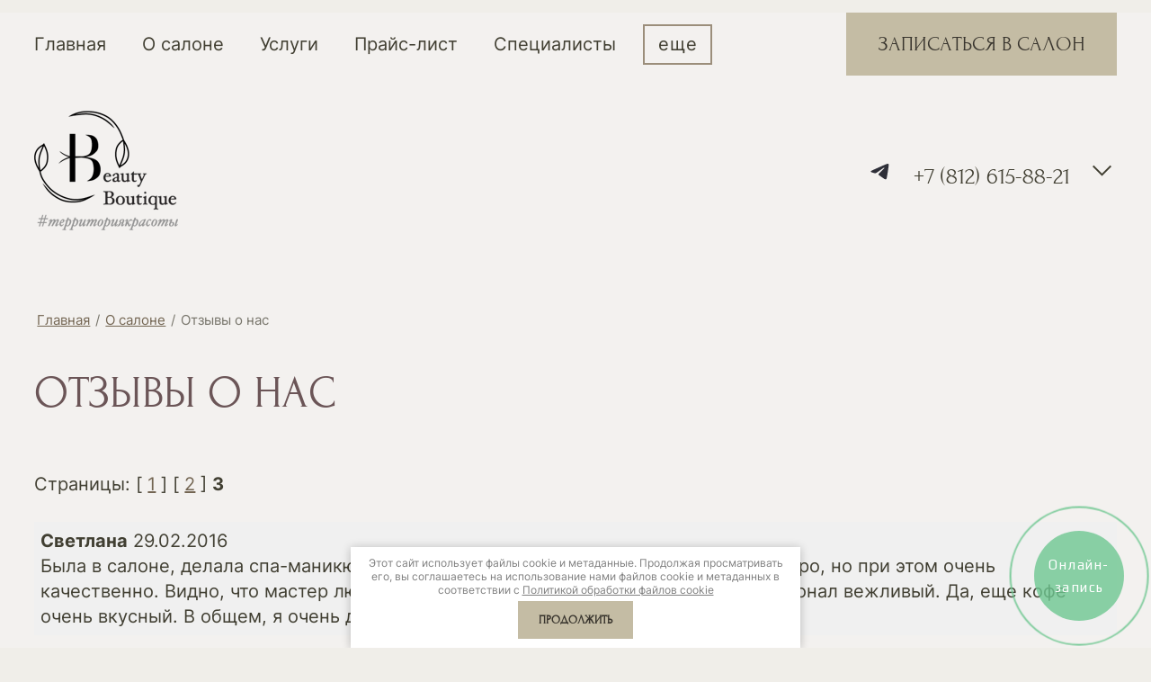

--- FILE ---
content_type: text/html; charset=utf-8
request_url: https://salonbb.ru/otzyvy-o-nas/p/2
body_size: 17295
content:
<!DOCTYPE html>
<html lang='ru'>
<head>
<link rel="preload" href="/g/fonts/inter/inter-t.woff2" as="font" crossorigin>
<link rel="preload" href="/g/fonts/inter/inter-e-l.woff2" as="font" crossorigin>
<link rel="preload" href="/g/fonts/inter/inter-l.woff2" as="font" crossorigin>
<link rel="preload" href="/g/fonts/inter/inter-r.woff2" as="font" crossorigin>
<link rel="preload" href="/g/fonts/inter/inter-m.woff2" as="font" crossorigin>
<link rel="preload" href="/g/fonts/inter/inter-s-b.woff2" as="font" crossorigin>
<link rel="preload" href="/g/fonts/inter/inter-b.woff2" as="font" crossorigin>
<link rel="preload" href="/g/fonts/inter/inter-e-b.woff2" as="font" crossorigin>
<link rel="preload" href="/g/fonts/inter/inter-bl.woff2" as="font" crossorigin>
<link rel="preload" href="/g/fonts/forum/forum-r.woff2" as="font" crossorigin>

<link rel="stylesheet" href="/t/v1829/images/mosaic/designs/design-i6v14qi28-1754904849_styles.css" type="text/css"/>
<meta charset="utf-8">
<meta name="robots" content="all">
<title>Отзывы о нас</title>
<meta name="description" content="Отзывы о нас">
<meta name="keywords" content="Отзывы о нас">
<meta name="viewport" content="width=device-width, initial-scale=1">
<meta name="format-detection" content="telephone=no">


<script>
 var mapKeys = {
     google: "",
     yandex: ""
 };
 var mosaicDesignId = 10881713;
 var mosaicDesignPrefix = 'i6v14qi28-1754904849';
 var mosaicTimeZone = 'Asia/Tashkent';
</script>


<link rel="stylesheet" href="/g/s3/mosaic/css/ms_site_default.css">
<script src="/g/libs/jquery/1.10.2/jquery.min.js"></script>

 	<script src="/g/s3/mosaic/js/do/do.js?rnd=1769900533"></script>
	<link rel="stylesheet" href="/g/css/styles_articles_tpl.css">
	<link rel="stylesheet" href="/g/s3/mosaic/css/animate.css">
	<link rel="stylesheet" href="/t/v1829/images/mosaic/modules_patch.scss.css?rnd=1769900533">
	<script src="/g/s3/misc/form/1.2.0/s3.form.js"></script>

<meta name="yandex-verification" content="c7ccdbb337225948" />
<meta name="google-site-verification" content="g-zDqW8BAFL62ffaWsDtZ4O4PKpE7zWQtl470gsnnDQ" />

            <!-- 46b9544ffa2e5e73c3c971fe2ede35a5 -->
            <script src='/shared/s3/js/lang/ru.js'></script>
            <script src='/shared/s3/js/common.min.js'></script>
        <link rel='stylesheet' type='text/css' href='/shared/s3/css/calendar.css' /><link rel='stylesheet' type='text/css' href='/shared/highslide-4.1.13/highslide.min.css'/>
<script type='text/javascript' src='/shared/highslide-4.1.13/highslide-full.packed.js'></script>
<script type='text/javascript'>
hs.graphicsDir = '/shared/highslide-4.1.13/graphics/';
hs.outlineType = null;
hs.showCredits = false;
hs.lang={cssDirection:'ltr',loadingText:'Загрузка...',loadingTitle:'Кликните чтобы отменить',focusTitle:'Нажмите чтобы перенести вперёд',fullExpandTitle:'Увеличить',fullExpandText:'Полноэкранный',previousText:'Предыдущий',previousTitle:'Назад (стрелка влево)',nextText:'Далее',nextTitle:'Далее (стрелка вправо)',moveTitle:'Передвинуть',moveText:'Передвинуть',closeText:'Закрыть',closeTitle:'Закрыть (Esc)',resizeTitle:'Восстановить размер',playText:'Слайд-шоу',playTitle:'Слайд-шоу (пробел)',pauseText:'Пауза',pauseTitle:'Приостановить слайд-шоу (пробел)',number:'Изображение %1/%2',restoreTitle:'Нажмите чтобы посмотреть картинку, используйте мышь для перетаскивания. Используйте клавиши вперёд и назад'};</script>
<link rel="icon" href="/favicon.ico" type="image/x-icon">
<link rel="apple-touch-icon" href="/touch-icon-iphone.png">
<link rel="apple-touch-icon" sizes="76x76" href="/touch-icon-ipad.png">
<link rel="apple-touch-icon" sizes="120x120" href="/touch-icon-iphone-retina.png">
<link rel="apple-touch-icon" sizes="152x152" href="/touch-icon-ipad-retina.png">
<meta name="msapplication-TileImage" content="/touch-w8-mediumtile.png"/>
<meta name="msapplication-square70x70logo" content="/touch-w8-smalltile.png" />
<meta name="msapplication-square150x150logo" content="/touch-w8-mediumtile.png" />
<meta name="msapplication-wide310x150logo" content="/touch-w8-widetile.png" />
<meta name="msapplication-square310x310logo" content="/touch-w8-largetile.png" />
<link rel="canonical" href="https://salonbb.ru/otzyvy-o-nas">
<link rel='stylesheet' type='text/css' href='/t/images/__csspatch/1/patch.css'/>

<!--s3_require-->

<link rel="stylesheet" href="/t/v1796/images/mosaic/symbols/symbol-iy8y9gv2g_styles.css" type="text/css"/>
<link rel="stylesheet" href="/t/v1796/images/mosaic/symbols/symbol-i0qgy54tc_styles.css" type="text/css"/>
<link rel="stylesheet" href="/t/v1796/images/mosaic/symbols/symbol-i8iacfxre_styles.css" type="text/css"/>
<link rel="stylesheet" href="/t/v1796/images/mosaic/symbols/symbol-i3sb83793_styles.css" type="text/css"/>
<link rel="stylesheet" href="/t/v1796/images/mosaic/symbols/symbol-ih0ilmctr_styles.css" type="text/css"/>
<!--/s3_require-->




			<link id="mosaic-theme-css" rel="stylesheet" href="/t/v1829/images/mosaic/themes/i6v14qi28-1754904849_theme-iy03vplce.css">
	</head>
<body>
<div class='mosaic-wrap'>
<div class='root root--u-i6v14qi28' id='i6v14qi28_0'>

<div class='section section--u-iy8y9gv2g' id='iy8y9gv2g_0' data-do-section='{"screen":{"scroll":false,"smooth":"1"}}'>
<div class='container container--u-ilxj1qku6' id='ilxj1qku6_0'>
<div class='div div--u-i86nbk4xo' id='i86nbk4xo_0'>
<div class='hor-menu hor-menu--u-i89qgc5az' id='i89qgc5az_0' data-do-menu_horizontal='{"screen":{"mode":"Popup","cancelForward":false,"more":"1","toLevel":0,"firstClickOpen":false,"delayIn":"200","delayOut":"200"}}'>
<ul class='hor-menu__list hor-menu__list--u-is0l15b88' id='is0l15b88_0'>
<li class='hor-menu__item hor-menu__item--u-i3yq637fi ' id='i3yq637fi_0'>
<a   href='/' class='hor-menu__link hor-menu__link--u-ikkn4ftak' id='ikkn4ftak_0'>
<span class='hor-menu__text hor-menu__text--u-iwj4ra51z' id='iwj4ra51z_0'>
<span class='text-block-wrap-div' >Главная</span>
</span>
</a>


    </li>
    <li class='hor-menu__item hor-menu__item--u-i3yq637fi is-current' id='i3yq637fi_1'>
<a   href='/about' class='hor-menu__link hor-menu__link--u-ikkn4ftak' id='ikkn4ftak_1'>
<span class='hor-menu__text hor-menu__text--u-iwj4ra51z' id='iwj4ra51z_1'>
<span class='text-block-wrap-div' >О салоне</span>
</span>
<span class='hor-menu__icon hor-menu__icon--u-izsyhl6t4' id='izsyhl6t4_0'></span>
</a>


    <ul class='hor-menu__sub_list hor-menu__sub_list--u-ifuzntyi2' id='ifuzntyi2_0'>
<li class='hor-menu__sub_item hor-menu__sub_item--u-i87h48e6v is-current' id='i87h48e6v_0'>
<a   href='/otzyvy-o-nas' class='hor-menu__sub_link hor-menu__sub_link--u-i0rysgufv' id='i0rysgufv_0'>
<span class='hor-menu__sub_text hor-menu__sub_text--u-iaeqdqp7g' id='iaeqdqp7g_0'>
<span class='text-block-wrap-div' >Отзывы о нас</span>
</span>
</a>

    </li>
            </ul></li>
    <li class='hor-menu__item hor-menu__item--u-i3yq637fi ' id='i3yq637fi_2'>
<a   href='/uslugi' class='hor-menu__link hor-menu__link--u-ikkn4ftak' id='ikkn4ftak_2'>
<span class='hor-menu__text hor-menu__text--u-iwj4ra51z' id='iwj4ra51z_2'>
<span class='text-block-wrap-div' >Услуги</span>
</span>
<span class='hor-menu__icon hor-menu__icon--u-izsyhl6t4' id='izsyhl6t4_1'></span>
</a>


    <ul class='hor-menu__sub_list hor-menu__sub_list--u-ifuzntyi2' id='ifuzntyi2_1'>
<li class='hor-menu__sub_item hor-menu__sub_item--u-i87h48e6v ' id='i87h48e6v_1'>
<a   href='/parikmakherskiye-uslugi' class='hor-menu__sub_link hor-menu__sub_link--u-i0rysgufv' id='i0rysgufv_1'>
<span class='hor-menu__sub_text hor-menu__sub_text--u-iaeqdqp7g' id='iaeqdqp7g_1'>
<span class='text-block-wrap-div' >Парикмахерские услуги</span>
</span>
<span class='hor-menu__sub_icon hor-menu__sub_icon--u-ibfvd6ymr' id='ibfvd6ymr_0'></span>
</a>
<ul class='mosaic-ivc15igi0 mosaic-ivc15igi0--u-in2rjoagn' id='in2rjoagn_0'>
</ul>

    <ul class='hor-menu__sub_list hor-menu__sub_list--u-ifuzntyi2' id='ifuzntyi2_2'>
<li class='hor-menu__sub_item hor-menu__sub_item--u-i87h48e6v ' id='i87h48e6v_2'>
<a   href='/okrashivaniye-volos' class='hor-menu__sub_link hor-menu__sub_link--u-i0rysgufv' id='i0rysgufv_2'>
<span class='hor-menu__sub_text hor-menu__sub_text--u-iaeqdqp7g' id='iaeqdqp7g_2'>
<span class='text-block-wrap-div' >Окрашивание волос</span>
</span>
</a>

    </li>
    <li class='hor-menu__sub_item hor-menu__sub_item--u-i87h48e6v ' id='i87h48e6v_3'>
<a   href='/keratinovaya-biozavivka-volos' class='hor-menu__sub_link hor-menu__sub_link--u-i0rysgufv' id='i0rysgufv_3'>
<span class='hor-menu__sub_text hor-menu__sub_text--u-iaeqdqp7g' id='iaeqdqp7g_3'>
<span class='text-block-wrap-div' >Кератиновая биозавивка Keune</span>
</span>
</a>

    </li>
    <li class='hor-menu__sub_item hor-menu__sub_item--u-i87h48e6v ' id='i87h48e6v_4'>
<a   href='/ombre' class='hor-menu__sub_link hor-menu__sub_link--u-i0rysgufv' id='i0rysgufv_4'>
<span class='hor-menu__sub_text hor-menu__sub_text--u-iaeqdqp7g' id='iaeqdqp7g_4'>
<span class='text-block-wrap-div' >Окрашивание омбре</span>
</span>
</a>

    </li>
    <li class='hor-menu__sub_item hor-menu__sub_item--u-i87h48e6v ' id='i87h48e6v_5'>
<a   href='/shatush' class='hor-menu__sub_link hor-menu__sub_link--u-i0rysgufv' id='i0rysgufv_5'>
<span class='hor-menu__sub_text hor-menu__sub_text--u-iaeqdqp7g' id='iaeqdqp7g_5'>
<span class='text-block-wrap-div' >Окрашивание шатуш</span>
</span>
</a>

    </li>
    <li class='hor-menu__sub_item hor-menu__sub_item--u-i87h48e6v ' id='i87h48e6v_6'>
<a   href='/blondirovanie' class='hor-menu__sub_link hor-menu__sub_link--u-i0rysgufv' id='i0rysgufv_6'>
<span class='hor-menu__sub_text hor-menu__sub_text--u-iaeqdqp7g' id='iaeqdqp7g_6'>
<span class='text-block-wrap-div' >Блондирование</span>
</span>
</a>

    </li>
    <li class='hor-menu__sub_item hor-menu__sub_item--u-i87h48e6v ' id='i87h48e6v_7'>
<a   href='/uhody-dlya-volos' class='hor-menu__sub_link hor-menu__sub_link--u-i0rysgufv' id='i0rysgufv_7'>
<span class='hor-menu__sub_text hor-menu__sub_text--u-iaeqdqp7g' id='iaeqdqp7g_7'>
<span class='text-block-wrap-div' >Уходовые процедуры для волос</span>
</span>
</a>

    </li>
            </ul></li>
    <li class='hor-menu__sub_item hor-menu__sub_item--u-i87h48e6v ' id='i87h48e6v_8'>
<a   href='/nogtevoy-servis' class='hor-menu__sub_link hor-menu__sub_link--u-i0rysgufv' id='i0rysgufv_8'>
<span class='hor-menu__sub_text hor-menu__sub_text--u-iaeqdqp7g' id='iaeqdqp7g_8'>
<span class='text-block-wrap-div' >Ногтевой сервис</span>
</span>
<span class='hor-menu__sub_icon hor-menu__sub_icon--u-ibfvd6ymr' id='ibfvd6ymr_1'></span>
</a>
<ul class='mosaic-ivc15igi0 mosaic-ivc15igi0--u-in2rjoagn' id='in2rjoagn_1'>
</ul>

    <ul class='hor-menu__sub_list hor-menu__sub_list--u-ifuzntyi2' id='ifuzntyi2_3'>
<li class='hor-menu__sub_item hor-menu__sub_item--u-i87h48e6v ' id='i87h48e6v_9'>
<a   href='/manikyur' class='hor-menu__sub_link hor-menu__sub_link--u-i0rysgufv' id='i0rysgufv_9'>
<span class='hor-menu__sub_text hor-menu__sub_text--u-iaeqdqp7g' id='iaeqdqp7g_9'>
<span class='text-block-wrap-div' >Маникюр</span>
</span>
</a>

    </li>
    <li class='hor-menu__sub_item hor-menu__sub_item--u-i87h48e6v ' id='i87h48e6v_10'>
<a   href='/pedikyur' class='hor-menu__sub_link hor-menu__sub_link--u-i0rysgufv' id='i0rysgufv_10'>
<span class='hor-menu__sub_text hor-menu__sub_text--u-iaeqdqp7g' id='iaeqdqp7g_10'>
<span class='text-block-wrap-div' >Педикюр</span>
</span>
</a>

    </li>
            </ul></li>
    <li class='hor-menu__sub_item hor-menu__sub_item--u-i87h48e6v ' id='i87h48e6v_11'>
<a   href='/beautybar' class='hor-menu__sub_link hor-menu__sub_link--u-i0rysgufv' id='i0rysgufv_11'>
<span class='hor-menu__sub_text hor-menu__sub_text--u-iaeqdqp7g' id='iaeqdqp7g_11'>
<span class='text-block-wrap-div' >Брови и ресницы</span>
</span>
</a>

    </li>
    <li class='hor-menu__sub_item hor-menu__sub_item--u-i87h48e6v ' id='i87h48e6v_12'>
<a   href='/depilyatsiya' class='hor-menu__sub_link hor-menu__sub_link--u-i0rysgufv' id='i0rysgufv_12'>
<span class='hor-menu__sub_text hor-menu__sub_text--u-iaeqdqp7g' id='iaeqdqp7g_12'>
<span class='text-block-wrap-div' >Депиляция</span>
</span>
</a>

    </li>
    <li class='hor-menu__sub_item hor-menu__sub_item--u-i87h48e6v ' id='i87h48e6v_13'>
<a   href='/solyariy' class='hor-menu__sub_link hor-menu__sub_link--u-i0rysgufv' id='i0rysgufv_13'>
<span class='hor-menu__sub_text hor-menu__sub_text--u-iaeqdqp7g' id='iaeqdqp7g_13'>
<span class='text-block-wrap-div' >Солярий</span>
</span>
</a>

    </li>
            </ul></li>
    <li class='hor-menu__item hor-menu__item--u-i3yq637fi ' id='i3yq637fi_3'>
<a   href='/prays-list' class='hor-menu__link hor-menu__link--u-ikkn4ftak' id='ikkn4ftak_3'>
<span class='hor-menu__text hor-menu__text--u-iwj4ra51z' id='iwj4ra51z_3'>
<span class='text-block-wrap-div' >Прайс-лист</span>
</span>
</a>


    </li>
    <li class='hor-menu__item hor-menu__item--u-i3yq637fi ' id='i3yq637fi_4'>
<a   href='/spetsialisty' class='hor-menu__link hor-menu__link--u-ikkn4ftak' id='ikkn4ftak_4'>
<span class='hor-menu__text hor-menu__text--u-iwj4ra51z' id='iwj4ra51z_4'>
<span class='text-block-wrap-div' >Специалисты</span>
</span>
<span class='hor-menu__icon hor-menu__icon--u-izsyhl6t4' id='izsyhl6t4_2'></span>
</a>


    <ul class='hor-menu__sub_list hor-menu__sub_list--u-ifuzntyi2' id='ifuzntyi2_4'>
<li class='hor-menu__sub_item hor-menu__sub_item--u-i87h48e6v ' id='i87h48e6v_14'>
<a   href='/tatyana-izyumova' class='hor-menu__sub_link hor-menu__sub_link--u-i0rysgufv' id='i0rysgufv_14'>
<span class='hor-menu__sub_text hor-menu__sub_text--u-iaeqdqp7g' id='iaeqdqp7g_14'>
<span class='text-block-wrap-div' >Татьяна Изюмова</span>
</span>
</a>

    </li>
    <li class='hor-menu__sub_item hor-menu__sub_item--u-i87h48e6v ' id='i87h48e6v_15'>
<a   href='/olga-kharina' class='hor-menu__sub_link hor-menu__sub_link--u-i0rysgufv' id='i0rysgufv_15'>
<span class='hor-menu__sub_text hor-menu__sub_text--u-iaeqdqp7g' id='iaeqdqp7g_15'>
<span class='text-block-wrap-div' >Ольга  Харина</span>
</span>
</a>

    </li>
    <li class='hor-menu__sub_item hor-menu__sub_item--u-i87h48e6v ' id='i87h48e6v_16'>
<a   href='/valeriya-silantyeva' class='hor-menu__sub_link hor-menu__sub_link--u-i0rysgufv' id='i0rysgufv_16'>
<span class='hor-menu__sub_text hor-menu__sub_text--u-iaeqdqp7g' id='iaeqdqp7g_16'>
<span class='text-block-wrap-div' >Валерия  Силантьева</span>
</span>
</a>

    </li>
            </ul></li>
    <li class='hor-menu__item hor-menu__item--u-i3yq637fi ' id='i3yq637fi_5'>
<a   href='/portfolio' class='hor-menu__link hor-menu__link--u-ikkn4ftak' id='ikkn4ftak_5'>
<span class='hor-menu__text hor-menu__text--u-iwj4ra51z' id='iwj4ra51z_5'>
<span class='text-block-wrap-div' >Наши работы</span>
</span>
</a>


    </li>
    <li class='hor-menu__item hor-menu__item--u-i3yq637fi ' id='i3yq637fi_6'>
<a   href='/akcii' class='hor-menu__link hor-menu__link--u-ikkn4ftak' id='ikkn4ftak_6'>
<span class='hor-menu__text hor-menu__text--u-iwj4ra51z' id='iwj4ra51z_6'>
<span class='text-block-wrap-div' >Акции</span>
</span>
</a>


    </li>
    <li class='hor-menu__item hor-menu__item--u-i3yq637fi ' id='i3yq637fi_7'>
<a   href='/kontakty' class='hor-menu__link hor-menu__link--u-ikkn4ftak' id='ikkn4ftak_7'>
<span class='hor-menu__text hor-menu__text--u-iwj4ra51z' id='iwj4ra51z_7'>
<span class='text-block-wrap-div' >Контакты</span>
</span>
</a>


    </li>
    <li class='hor-menu__item hor-menu__item--u-i3yq637fi ' id='i3yq637fi_8'>
<a   href='/user' class='hor-menu__link hor-menu__link--u-ikkn4ftak' id='ikkn4ftak_8'>
<span class='hor-menu__text hor-menu__text--u-iwj4ra51z' id='iwj4ra51z_8'>
<span class='text-block-wrap-div' >Регистрация</span>
</span>
</a>


</li></ul>
<ul class='hor-menu__more_list hor-menu__more_list--u-ikz15xmml' id='ikz15xmml_0'>
<li class='hor-menu__item hor-menu__item--u-i1on31y0x' id='i1on31y0x_0'>
<a href='#' class='hor-menu__more_link hor-menu__more_link--u-i8hkbbyvh' id='i8hkbbyvh_0'>
<span class='hor-menu__text hor-menu__text--u-i21vysgrp' id='i21vysgrp_0'>
<span class='text-block-wrap-div' >еще</span>
</span>
</a>
<ul class='hor-menu__sub_list hor-menu__sub_list--u-iuy5qkz0u' id='iuy5qkz0u_0'>
</ul>
</li>
</ul>
</div>
</div>
<div class='div div--u-infkqa8rc' id='infkqa8rc_0'>
<div role='button' class='link-universal link-universal--u-ihagmbhh0' id='ihagmbhh0_0' data-do-link_universal='{"screen":{"type":"button","popup":"none","sidepanel":"1","eventName":"none","eventElement":"self","eventAction":"","selectedTag":"","linkType":"link","blank":false}}'>
<span class='svg_image svg_image--u-if5f7hdtn' id='if5f7hdtn_0' data-do-svg_image='{"screen":{"stretch":false}}'>
<svg xmlns="http://www.w3.org/2000/svg" viewBox="0 0 20 18" width="20" height="18" data-prefix="i4i6vqnzi"><path d="M0 18v-2h20v2H0zM0 0h20v2H0V0zm20 10H0V8h20v2z" class="path-i39nnxnfg"/></svg>
</span>
</div>
<div role='button' class='link-universal link-universal--u-i1s9x62qc' id='i1s9x62qc_0' data-do-link_universal='{"screen":{"type":"button","popup":"ih0ilmctr_0","sidepanel":false,"eventName":"none","eventElement":"self","eventAction":"","selectedTag":"","linkType":"link","blank":false}}'>
<span class='svg_image svg_image--u-izf0a8k5n' id='izf0a8k5n_0' data-do-svg_image='{"screen":{"stretch":"1"}}'>
<svg width="24" height="24" viewBox="0 0 24 24" fill="none" xmlns="http://www.w3.org/2000/svg" data-prefix="idmqxs8tm"><path d="M4.564 23h-2.65C1.366 23 1 22.634 1 22.086V1.982c0-.549.366-.914.914-.914h11.88c.548 0 .913.365.913.914 0 .548-.365.914-.913.914H2.828v18.276h1.736c.548 0 .914.366.914.914a.916.916 0 0 1-.914.914zM18.363 23h-2.65c-.548 0-.914-.366-.914-.914s.366-.914.914-.914h1.736v-3.655c0-.548.366-.914.914-.914s.914.366.914.914v4.57a.916.916 0 0 1-.914.913z" class="path-ih17y58jw"/><path d="M7.306 21.538c-.183 0-.366-.091-.549-.183-.183-.183-.365-.457-.365-.73L6.3 16.328c0-.183.092-.457.183-.64l6.945-8.864c.274-.365.914-.457 1.28-.183.365.275.457.914.182 1.28l-6.762 8.59.091 2.924 2.833-.548 6.763-8.59c.274-.366.913-.457 1.279-.183.365.274.457.914.183 1.28l-6.945 8.864c-.092.182-.366.274-.549.365l-4.203.914h-.274zM20.739 9.201c-.183 0-.366-.091-.548-.183l-4.387-3.472c-.365-.274-.457-.914-.183-1.28.275-.365.914-.457 1.28-.182l4.386 3.472c.366.274.457.914.183 1.28-.183.182-.457.365-.731.365zM23.024 6.277c-.183 0-.366-.091-.549-.183L18.09 2.622c-.366-.275-.457-.914-.183-1.28.274-.365.914-.457 1.28-.183l4.386 3.473c.365.274.457.914.183 1.28-.274.273-.457.365-.731.365z" class="path-igscvw65p"/></svg>
</span>
<div class='text text--u-iigng5kjf' id='iigng5kjf_0'>
<span class='text-block-wrap-div' >Записаться в салон</span>
</div>
</div>
</div>
</div>
</div>
<div class='section section--u-i0qgy54tc' id='i0qgy54tc_0' data-do-section='{"screen":{"scroll":false,"smooth":"1"}}'>
<div class='container container--u-ipiada3bh' id='ipiada3bh_0'>
<div class='div div--u-iaazb2fse' id='iaazb2fse_0'>
<a href='/' class='link-universal link-universal--u-iavm4tqw2' id='iavm4tqw2_0' data-do-link_universal='{"screen":{"type":"link","popup":"none","eventName":"none","eventElement":"self","eventAction":"","selectedTag":"","linkType":"link","blank":false}}'>
<div class='imageFit imageFit--u-i1o5gg2f6' id='i1o5gg2f6_0' data-do-image='{"screen":{"objectFit":"contain","lockRatio":"1","maxHeight":5000,"maxWidth":5000},"(max-width: 479px)":{"objectFit":"contain"}}'>
<img data-origin-src='/thumb/2/AaAOHNPFfrc-tMYL1QBhlg/r/d/logo1_443706.png' data-size='160x133' src='/thumb/2/S0RgH87Qt2HGoHOeAkaUiQ/5000r5000/d/logo1_443706.png' alt='logo1' title='' class='imageFit__img imageFit__img--u-ih7qv1b6r' id='ih7qv1b6r_0' />
<div class='imageFit__overlay imageFit__overlay--u-i95qa0how' id='i95qa0how_0'></div>
<div class='imageFit__zoom imageFit__zoom--u-ic3xypsdr' id='ic3xypsdr_0'>
<span class='svg_image svg_image--u-i89o3y4tn' id='i89o3y4tn_0' data-do-svg_image='{"screen":{"stretch":"1"}}'>

</span>
</div>
</div>
</a>
</div>
<div class='div div--u-ixy35rqxc' id='ixy35rqxc_0'>
<div role='button' class='link-universal link-universal--u-iy3469xci' id='iy3469xci_0' data-do-link_universal='{"screen":{"type":"button","popup":"none","sidepanel":"1","eventName":"none","eventElement":"self","eventAction":"","selectedTag":"","linkType":"link","blank":false},"(max-width: 479px)":{"eventName":"none"}}'>
<span class='svg_image svg_image--u-i0k98ptdx' id='i0k98ptdx_0' data-do-svg_image='{"screen":{"stretch":false},"(max-width: 991px)":{"stretch":"1"}}'>
<svg xmlns="http://www.w3.org/2000/svg" viewBox="0 0 20 18" width="20" height="18" data-prefix="ient9diaw"><path d="M0 18v-2h20v2H0zM0 0h20v2H0V0zm20 10H0V8h20v2z" class="path-iehe9vscb"/></svg>
</span>
</div>
<div class='list list--u-ieicywic8' id='ieicywic8_0'>
<div class='list__item list__item--u-inwwn9k13' id='inwwn9k13_0'>
<a target='_blank' href='https://t.me/SalonBB' class='link-universal link-universal--u-ic52pvo4w' id='ic52pvo4w_0' data-do-link_universal='{"screen":{"type":"link","popup":"none","eventName":"none","eventElement":"self","eventAction":"","selectedTag":"","linkType":"link","blank":true}}'>
<span class='svg_image svg_image--u-i1cn0w18g' id='i1cn0w18g_0' data-do-svg_image='{"screen":{"stretch":"1"}}'>
<svg width="64" height="64" viewBox="0 0 64 64" fill="none" xmlns="http://www.w3.org/2000/svg" data-prefix="i0ohm4tbd"><path d="M0 0h64v64H0z" class="path-i7s12ueoh"/><path fill-rule="evenodd" clip-rule="evenodd" d="M19.604 31.3c7.157-3.25 11.92-5.41 14.313-6.459 6.81-2.973 8.24-3.486 9.161-3.508.204 0 .654.043.961.3.245.214.307.492.348.706.04.213.081.663.04 1.005-.367 4.064-1.962 13.925-2.78 18.46-.348 1.924-1.023 2.566-1.677 2.63-1.431.129-2.515-.984-3.885-1.925-2.168-1.476-3.374-2.395-5.48-3.85-2.434-1.668-.86-2.588.531-4.085.368-.385 6.646-6.375 6.769-6.91.02-.064.02-.32-.123-.449-.143-.128-.348-.085-.511-.042-.225.043-3.66 2.438-10.347 7.165-.982.706-1.86 1.048-2.658 1.027-.88-.021-2.556-.513-3.824-.941-1.534-.514-2.76-.792-2.658-1.69.061-.47.675-.941 1.82-1.433z" class="path-i12ossk7i"/></svg>
</span>
</a>
</div>
</div>
<div class='div div--u-iwz1tn7xp' id='iwz1tn7xp_0'>
<div class='div div--u-i0xpwk42h' id='i0xpwk42h_0'>
<a target='_self' href='tel:+7(812)615-88-21' class='link-universal link-universal--u-i3yyopwqk' id='i3yyopwqk_0' data-do-link_universal='{"screen":{"type":"link","popup":"","sidepanel":false,"eventName":"none","eventElement":"self","eventAction":"","selectedTag":"","linkType":"phone","blank":false}}'>
<div class='text text--u-i8949t8ee' id='i8949t8ee_0'>
<span class='text-block-wrap-div' >+7 (812) 615-88-21</span>
</div>
</a>
</div>
<div class='dropdown dropdown--u-imiotcea1' id='imiotcea1_0' data-do-dropdown='{"screen":{"event":"hover","effect":"toggle","duration":"400","direction":"down","horizontalAlignment":"right","verticalAlignment":"top"},"(max-width: 991px)":{"event":"click"}}'>
<div class='dropdown__wrapper dropdown__wrapper--u-ifjpae0gc' id='ifjpae0gc_0'>
<button type='button' aria-haspopup='true' aria-expanded='false' class='dropdown__button dropdown__button--u-ib093u20q' id='ib093u20q_0'>
<span class='svg_image svg_image--u-il0w1lsbj' id='il0w1lsbj_0' data-do-svg_image='{"screen":{"stretch":"1"}}'>
<svg width="40" height="40" viewBox="0 0 40 40" fill="none" xmlns="http://www.w3.org/2000/svg" data-prefix="iegff4ocf"><path d="M37.55 9L20 26.551 2.45 9 0 11.45l20 19.999 20-20L37.55 9z" class="path-i8z55bnyk"/></svg>
</span>
</button>
<div class='dropdown__content-wrapper dropdown__content-wrapper--u-iybs3533c' id='iybs3533c_0'>
<div class='dropdown__content dropdown__content--u-ictf3pru8' id='ictf3pru8_0'>
<div class='div div--u-i2gq0v2k6' id='i2gq0v2k6_0'>
<div class='div div--u-ig46vxc4h' id='ig46vxc4h_0'>
<div class='heading heading--u-ify8vp5fa' id='ify8vp5fa_0'>
<span class='text-block-wrap-div' >Контакты</span>
</div>
<div class='list list--u-im8353qbf' id='im8353qbf_0'>
<div class='list__item list__item--u-ip47cs5ud' id='ip47cs5ud_0'>
<div class='text text--u-ike3li31v' id='ike3li31v_0'>
<span class='text-block-wrap-div' >Адрес офиса:</span>
</div>
<div class='text text--u-it0va3m80' id='it0va3m80_0'>
<span class='text-block-wrap-div' >г. Санкт-Петербург, Лыжный переулок дом 4 корпус 3</span>
</div>
</div>
</div>
</div>
<div class='div div--u-ily5tmz5i' id='ily5tmz5i_0'>
<div class='heading heading--u-ixpp9f1ub' id='ixpp9f1ub_0'>
<span class='text-block-wrap-div' >График работы </span>
</div>
<div class='list list--u-ioeoatqeq' id='ioeoatqeq_0'>
<div class='list__item list__item--u-io16wgggw' id='io16wgggw_0'>
<div class='text text--u-i9ao28y45' id='i9ao28y45_0'>
<span class='text-block-wrap-div' >Пн-Пт с 9:00 до 18:00<br>Суббота с 10:00 до 17:00<br>Воскресенье - выходной</span>
</div>
</div>
</div>
</div>
</div>
</div>
</div>
</div>
</div>
</div>
</div>
</div>
</div><div class='section section--u-ivahk7yag' id='ivahk7yag_0' data-do-section='{"screen":{"scroll":false,"smooth":"1"}}'>
<div class='container container--u-iollzl3hf' id='iollzl3hf_0'>
<div class='mosaic-crumbs mosaic-crumbs--u-iq93u9pum' id='iq93u9pum_0' data-do-crumbs='{"screen":{"delimiter":"\/","mainPageText":""}}'>
<a href="/" class="mosaic-crumbs__item_link mosaic-crumbs__item_link--u-i9t1dr1ei" ><span class="text-block-wrap-div">Главная</span></a><span class="mosaic-crumbs__delimiter mosaic-crumbs__delimiter--u-ipr7gx9j4">/</span><a href="/about" class="mosaic-crumbs__item_link mosaic-crumbs__item_link--u-i9t1dr1ei"><span class="text-block-wrap-div">О салоне</span></a><span class="mosaic-crumbs__delimiter mosaic-crumbs__delimiter--u-ipr7gx9j4">/</span><span class="mosaic-crumbs__last mosaic-crumbs__last--u-i95b7i58u"><span class="text-block-wrap-div">Отзывы о нас</span></span>
</div>
<div class='div div--u-ippseskur' id='ippseskur_0'>
<h1 class='page-title page-title--u-i2789h6pv' id='i2789h6pv_0'>
Отзывы о нас
</h1>
</div>
<div class='content content--u-it4iqekhh' id='it4iqekhh_0' data-do-content='{"screen":{"image":false,"gallery":false,"text":"1","headers":"1"}}'>
		Страницы:

		
			
				
										[
				<a href="/otzyvy-o-nas">1</a>
				]
												[
				<a href="/otzyvy-o-nas/p/1">2</a>
				]
												<b>3</b>
							<br />
		<br />
			<div style="padding:7px;background-color:#f0f0f0">
			<b>Светлана</b> 29.02.2016<br />
			Была в салоне, делала спа-маникюр и педикюр. Мастер сделала все довольно быстро, но при этом очень качественно. Видно, что мастер любит свою работу. Салон приятный, уютный, персонал вежливый. Да, еще кофе очень вкусный. В общем, я очень довольна.</div>
		<br />
			<form method="post">
		<SPAN style="color:red">*</SPAN>Имя:<br />
		<input type="text" size="30" name="post_name" value="" id="post_name"><br /><br />
		E-mail:<br>
		<input type="text" size="20" name="post_mail" value=""><br /><br />
		<SPAN style="color:red">*</SPAN>Текст:<br />
		<textarea name="post_body" wrap="virtual" cols="50" rows="10" id="post_body"></textarea><br /><br />
		
		
        	        		        <label>
		            <input type="checkbox" name="personal_data" value="1"  />
		            <span>Я выражаю <a href="/users-1/agreement">согласие на обработку персональных данных</a>
		                в соответствии с <a href="/politika-konfidencialnosti">Политикой конфиденциальности</a>
		                (согласно категориям и целям, поименованным в п. 4.2.1)
		            <span class="field-required-mark"> *</span></span>
		        </label>
		        		        <br /><br />
	                                        


						
		<input type="submit" value="Отправить">
		<br />
			<re-captcha data-captcha="recaptcha"
     data-name="captcha"
     data-sitekey="6LcYvrMcAAAAAKyGWWuW4bP1De41Cn7t3mIjHyNN"
     data-lang="ru"
     data-rsize="invisible"
     data-type="image"
     data-theme="light"></re-captcha></form>
	<a name="anc" id="anc" style="text-decoration: none;">&nbsp;</a>
	

</div>
</div>
</div>

<div class='section section--u-i8iacfxre' id='i8iacfxre_0' data-do-section='{"screen":{"scroll":false,"smooth":"1"}}'>
<div class='container container--u-intyprj0k' id='intyprj0k_0'>
<div class='div div--u-if614ciou' id='if614ciou_0'>
<div class='heading heading--u-iu0tpl6ys' id='iu0tpl6ys_0'>
<span class='text-block-wrap-div' >Мы работаем с 10:00-22:00</span>
</div>
</div>
<div class='div div--u-ime13batm' id='ime13batm_0'>
<div class='list list--u-ih1utw0pk' id='ih1utw0pk_0'>
<div class='list__item list__item--u-iyouboiw5' id='iyouboiw5_0'>
<a target='_self' href='tel:/' class='link-universal link-universal--u-iawgn4tvl' id='iawgn4tvl_0' data-do-link_universal='{"screen":{"type":"link","popup":"none","eventName":"none","eventElement":"self","eventAction":"","selectedTag":"","linkType":"phone","blank":false}}'>
<div class='text text--u-inv83qaqd' id='inv83qaqd_0'>
<span class='text-block-wrap-div' >+7 (812) 615-88-21</span>
</div>
</a>
<div class='list list--u-i0wrp8xai' id='i0wrp8xai_0'>
<div class='list__item list__item--u-ij1ah52sv' id='ij1ah52sv_0'>
<a target='_blank' href='https://t.me/SalonBB' class='link-universal link-universal--u-ibjzkyjl1' id='ibjzkyjl1_0' data-do-link_universal='{"screen":{"type":"link","popup":"none","eventName":"none","eventElement":"self","eventAction":"","selectedTag":"","linkType":"link","blank":true}}'>
<span class='svg_image svg_image--u-i7ls8dj3d' id='i7ls8dj3d_0' data-do-svg_image='{"screen":{"stretch":"1"}}'>
<svg width="64" height="64" viewBox="0 0 64 64" fill="none" xmlns="http://www.w3.org/2000/svg" data-prefix="ivxapsz2d"><path d="M0 0h64v64H0z" class="path-iwy4hzci4"/><path fill-rule="evenodd" clip-rule="evenodd" d="M19.604 31.3c7.157-3.25 11.92-5.41 14.313-6.459 6.81-2.973 8.24-3.486 9.161-3.508.204 0 .654.043.961.3.245.214.307.492.348.706.04.213.081.663.04 1.005-.367 4.064-1.962 13.925-2.78 18.46-.348 1.924-1.023 2.566-1.677 2.63-1.431.129-2.515-.984-3.885-1.925-2.168-1.476-3.374-2.395-5.48-3.85-2.434-1.668-.86-2.588.531-4.085.368-.385 6.646-6.375 6.769-6.91.02-.064.02-.32-.123-.449-.143-.128-.348-.085-.511-.042-.225.043-3.66 2.438-10.347 7.165-.982.706-1.86 1.048-2.658 1.027-.88-.021-2.556-.513-3.824-.941-1.534-.514-2.76-.792-2.658-1.69.061-.47.675-.941 1.82-1.433z" class="path-iy4g4uras"/></svg>
</span>
</a>
</div>
</div>
</div>
</div>
<div class='list list--u-imexto45m' id='imexto45m_0'>
<div class='list__item list__item--u-ipyxx04we' id='ipyxx04we_0'>
<a target='_blank' href='https://vk.com/salonbb' class='link-universal link-universal--u-it7ib9r57' id='it7ib9r57_0' data-do-link_universal='{"screen":{"type":"link","popup":"none","eventName":"none","eventElement":"self","eventAction":"","selectedTag":"","linkType":"link","blank":true}}'>
<span class='svg_image svg_image--u-idlxdyjhv' id='idlxdyjhv_0' data-do-svg_image='{"screen":{"stretch":"1"}}'>
<svg width="64" height="64" viewBox="0 0 64 64" fill="none" xmlns="http://www.w3.org/2000/svg" data-prefix="i90yrxt29"><path d="M0 0h64v64H0z" class="path-icgwlie7a"/><path d="M33.28 40.871c-9.724 0-15.271-6.667-15.502-17.76h4.87c.16 8.142 3.752 11.591 6.596 12.302V23.111h4.587v7.022c2.81-.302 5.76-3.502 6.756-7.022h4.586a13.547 13.547 0 0 1-6.24 8.853 14.046 14.046 0 0 1 7.307 8.907h-5.049a8.783 8.783 0 0 0-7.36-6.347v6.347h-.55z" class="path-itep1vsyu"/></svg>
</span>
</a>
</div>
</div>
</div>
<div class='list list--u-i0yjeoi3q' id='i0yjeoi3q_0'>
<div class='list__item list__item--u-ik1pdrhad' id='ik1pdrhad_0'>
<div class='text text--u-i218jttt4' id='i218jttt4_0'>
<span class='text-block-wrap-div' >E-mail:</span>
</div>
<a target='_self' href='mailto:Help.salonbb@gmail.com' class='link-universal link-universal--u-ifwonwd70' id='ifwonwd70_0' data-do-link_universal='{"screen":{"type":"link","popup":"none","eventName":"none","eventElement":"self","eventAction":"","selectedTag":"","linkType":"email","blank":false}}'>
<div class='text text--u-i4ykp3lnz' id='i4ykp3lnz_0'>
<span class='text-block-wrap-div' >s.beautyboutique@yandex.ru</span>
</div>
<div class='div div--u-i18gqc8g2' id='i18gqc8g2_0'></div>
</a>
</div>
</div>
<div class='div div--u-im6enuvya' id='im6enuvya_0'>
<div class='list list--u-iuhfimfan' id='iuhfimfan_0'>
<div class='list__item list__item--u-iti4zrcja' id='iti4zrcja_0'>
<div class='text text--u-i38bo24rc' id='i38bo24rc_0'>
<span class='text-block-wrap-div' >Салон расположен по адресу:</span>
</div>
<div class='text text--u-isctodnmm' id='isctodnmm_0'>
<span class='text-block-wrap-div' >Санкт-Петербург, Лыжный переулок дом 4 корпус 3</span>
</div>
</div>
</div>
</div>
<div class='div div--u-iv23hlyn3' id='iv23hlyn3_0'>
<div class='mosaic-map mosaic-map--u-i4th263m8' id='i4th263m8_0' data-do-map='{"screen":{"type":"yandex","zoom":"18","lang":"ru","center":"59.998225, 30.197533","bullets":[{"name":"\u041d\u0430\u0448 \u0430\u0434\u0440\u0435\u0441","desc":"","coords":"59.998225, 30.197533"}]}}'></div>
</div>
</div>
</div><div class='section section--u-i2f2fji0b' id='i2f2fji0b_0' data-do-section='{"screen":{"scroll":false,"smooth":"1"}}'>
<div class='container container--u-iw3k79gt7' id='iw3k79gt7_0'>
<div class='div div--u-if9hylt87' id='if9hylt87_0'>
<div class='mosaic-site-copyright mosaic-site-copyright--u-i2dn5iihm' id='i2dn5iihm_0'>
  Copyright &copy; 2017 - 2026 
</div>
<a href='/politika-konfidencialnosti' class='link-universal link-universal--u-isyb5ofhr' id='isyb5ofhr_0' data-do-link_universal='{"screen":{"type":"link","popup":"none","eventName":"none","eventElement":"self","eventAction":"","selectedTag":"","linkType":"link","blank":false}}'>
<div class='text text--u-il282753y' id='il282753y_0'>
<span class='text-block-wrap-div' ><span style="color:rgb(255, 255, 255)"><span style="font-size:16px"><span style="text-decoration:underline">Политика конфиденциальности</span></span></span></span>
</div>
</a>
<div class='mosaic-s3-include mosaic-s3-include--u-izhfw7o9f' id='izhfw7o9f_0'>
<link rel="stylesheet" href="/t/v1829/images/css/ors_privacy.scss.css">
<script src="/t/v1829/images/js/ors_privacy.js"></script>

<div class="cookies-warning cookies-block-js">
	<div class="cookies-warning__body">
		Этот сайт использует файлы cookie и метаданные. 
Продолжая просматривать его, вы соглашаетесь на использование нами файлов cookie и метаданных в соответствии 
с <a target="_blank" href="/politika-obrabotki-fajlov-cookie">Политикой обработки файлов cookie</a> <br>
		<div class="cookies-warning__close gr-button-5 cookies-close-js">
			Продолжить
		</div>
	</div>
</div></div>
</div>
<div class='rich-text rich-text--u-iabogx4h1' id='iabogx4h1_0'>
<div class='text-block-wrap-div' ><span class="content-is-not-empty"></span><script type="text/javascript" src="https://w39564.yclients.com/widgetJS" charset="UTF-8"></script></div>
</div>
<div class='mosaic-site-counters mosaic-site-counters--u-i4a0872se' id='i4a0872se_0'>
<!-- Yandex.Metrika counter -->
<script type="text/javascript" >
    (function (d, w, c) {
        (w[c] = w[c] || []).push(function() {
            try {
                w.yaCounter48656039 = new Ya.Metrika({
                    id:48656039,
                    clickmap:true,
                    trackLinks:true,
                    accurateTrackBounce:true,
                    webvisor:true
                });
            } catch(e) { }
        });

        var n = d.getElementsByTagName("script")[0],
            s = d.createElement("script"),
            f = function () { n.parentNode.insertBefore(s, n); };
        s.type = "text/javascript";
        s.async = true;
        s.src = "https://mc.yandex.ru/metrika/watch.js";

        if (w.opera == "[object Opera]") {
            d.addEventListener("DOMContentLoaded", f, false);
        } else { f(); }
    })(document, window, "yandex_metrika_callbacks");
</script>
<noscript><div><img src="https://mc.yandex.ru/watch/48656039" style="position:absolute; left:-9999px;" alt="" /></div></noscript>
<!-- /Yandex.Metrika counter -->

<!--LiveInternet counter--><script type="text/javascript">
document.write("<a href='//www.liveinternet.ru/click' "+
"target=_blank><img src='//counter.yadro.ru/hit?t53.3;r"+
escape(document.referrer)+((typeof(screen)=="undefined")?"":
";s"+screen.width+"*"+screen.height+"*"+(screen.colorDepth?
screen.colorDepth:screen.pixelDepth))+";u"+escape(document.URL)+
";h"+escape(document.title.substring(0,150))+";"+Math.random()+
"' alt='' title='LiveInternet: показано число просмотров и"+
" посетителей за 24 часа' "+
"border='0' width='88' height='31'><\/a>")
</script><!--/LiveInternet-->
<!--__INFO2026-02-01 00:58:59INFO__-->

</div>
<button role='button' class='button-up button-up--u-if6g90ch8' id='if6g90ch8_0' data-do-button_up='{"screen":{"speed":"slow"}}'>
<span class='button-up__text button-up__text--u-iakjg61tl' id='iakjg61tl_0'>
<span class='text-block-wrap-div' >Наверх</span>
</span>
<span class='svg_image svg_image--u-ixwk6w4i3' id='ixwk6w4i3_0' data-do-svg_image='{"screen":{"stretch":"1"}}'>
<svg width="40" height="40" viewBox="0 0 40 40" fill="none" xmlns="http://www.w3.org/2000/svg" data-prefix="izz2gquk3"><path d="M37.55 31L20 13.449 2.45 31 0 28.55 20 8.552l20 20L37.55 31z" class="path-idjthl3y6"/></svg>
</span>
</button>
</div>
</div>
<div class='section section--u-ig00f828o' id='ig00f828o_0' data-do-section='{"screen":{"scroll":false,"smooth":"1"}}'>
<div class='container container--u-i4qcwko18' id='i4qcwko18_0'>
<div class='mosaic-mega-copyright mosaic-mega-copyright--u-iedm4yrd4' id='iedm4yrd4_0'>
<span style='font-size:14px;' class='copyright'><!--noindex--><span style="text-decoration:underline; cursor: pointer;" onclick="javascript:window.open('https://megagr'+'oup.ru/?utm_referrer='+location.hostname)" class="copyright"><img src="/g/mlogo/svg/sozdanie-saitov-megagroup-ru-dark.svg" class="copyright"></span><!--/noindex--></span>
</div>
</div>
</div>

<div class='side-panel side-panel--u-i3sb83793' id='i3sb83793_0' data-do-side_panel='{"screen":{"position":"left"}}'>
<div class='side-panel__button-open side-panel__button-open--u-izswbum0o' id='izswbum0o_0'>
<span class='svg_image svg_image--u-iupzttzv7' id='iupzttzv7_0' data-do-svg_image='{"screen":{"stretch":"1"}}'>

</span>
</div>
<div class='side-panel__mask side-panel__mask--u-i892els8j' id='i892els8j_0'></div>
<div class='side-panel__content side-panel__content--u-i354dx1hv' id='i354dx1hv_0'>
<div class='side-panel__button-close side-panel__button-close--u-ir4n86gr4' id='ir4n86gr4_0'>
<span class='svg_image svg_image--u-i6z87w28m' id='i6z87w28m_0' data-do-svg_image='{"screen":{"stretch":"1"}}'>
<svg xmlns="http://www.w3.org/2000/svg" width="21.79" height="21.79" viewBox="0 0 21.79 21.79" data-prefix="i5hln4tmh"><path d="M12.29 10.88l9.2 9.19a1.004 1.004 0 1 1-1.42 1.42l-9.19-9.2-9.19 9.2a1.004 1.004 0 1 1-1.42-1.42l9.2-9.19-9.2-9.19A1.004 1.004 0 1 1 1.69.27l9.19 9.2 9.19-9.2a1.004 1.004 0 1 1 1.42 1.42z" fill-rule="evenodd" class="path-iwtix6m87"/></svg>
</span>
</div>
<div class='side-panel__content-inner side-panel__content-inner--u-imrv5ket1' id='imrv5ket1_0'>
<div role='button' class='link-universal link-universal--u-ismfnuhqj' id='ismfnuhqj_0' data-do-link_universal='{"screen":{"type":"button","popup":"ih0ilmctr_0","sidepanel":false,"eventName":"none","eventElement":"self","eventAction":"","selectedTag":"","linkType":"link","blank":false}}'>
<span class='svg_image svg_image--u-iz9kc798r' id='iz9kc798r_0' data-do-svg_image='{"screen":{"stretch":"1"}}'>
<svg width="24" height="24" viewBox="0 0 24 24" fill="none" xmlns="http://www.w3.org/2000/svg" data-prefix="idmqxs8tm"><path d="M4.564 23h-2.65C1.366 23 1 22.634 1 22.086V1.982c0-.549.366-.914.914-.914h11.88c.548 0 .913.365.913.914 0 .548-.365.914-.913.914H2.828v18.276h1.736c.548 0 .914.366.914.914a.916.916 0 0 1-.914.914zM18.363 23h-2.65c-.548 0-.914-.366-.914-.914s.366-.914.914-.914h1.736v-3.655c0-.548.366-.914.914-.914s.914.366.914.914v4.57a.916.916 0 0 1-.914.913z" class="path-ih17y58jw"/><path d="M7.306 21.538c-.183 0-.366-.091-.549-.183-.183-.183-.365-.457-.365-.73L6.3 16.328c0-.183.092-.457.183-.64l6.945-8.864c.274-.365.914-.457 1.28-.183.365.275.457.914.182 1.28l-6.762 8.59.091 2.924 2.833-.548 6.763-8.59c.274-.366.913-.457 1.279-.183.365.274.457.914.183 1.28l-6.945 8.864c-.092.182-.366.274-.549.365l-4.203.914h-.274zM20.739 9.201c-.183 0-.366-.091-.548-.183l-4.387-3.472c-.365-.274-.457-.914-.183-1.28.275-.365.914-.457 1.28-.182l4.386 3.472c.366.274.457.914.183 1.28-.183.182-.457.365-.731.365zM23.024 6.277c-.183 0-.366-.091-.549-.183L18.09 2.622c-.366-.275-.457-.914-.183-1.28.274-.365.914-.457 1.28-.183l4.386 3.473c.365.274.457.914.183 1.28-.274.273-.457.365-.731.365z" class="path-igscvw65p"/></svg>
</span>
<div class='text text--u-i0tbm3p4x' id='i0tbm3p4x_0'>
<span class='text-block-wrap-div' >Записаться в салон</span>
</div>
</div>
<div class='ver-menu ver-menu--u-i35tsbwum' id='i35tsbwum_0' data-do-menu_vertical='{"screen":{"mode":"dropdown","toLevel":0,"firstClickOpen":false,"delayIn":"200","delayOut":"200","cancelForward":false}}'>
<ul class='ver-menu__list ver-menu__list--u-ien289u0e' id='ien289u0e_0'>
<li class='ver-menu__item ver-menu__item--u-igietvl5u ' id='igietvl5u_0'>
<a   href='/' class='ver-menu__link ver-menu__link--u-i52iw1o8t' id='i52iw1o8t_0'>
<span class='ver-menu__text ver-menu__text--u-ikahlmv4d' id='ikahlmv4d_0'>
<span class='text-block-wrap-div' >Главная</span>
</span>
</a>


    </li>
    <li class='ver-menu__item ver-menu__item--u-igietvl5u is-current' id='igietvl5u_1'>
<a   href='/about' class='ver-menu__link ver-menu__link--u-i52iw1o8t' id='i52iw1o8t_1'>
<span class='ver-menu__text ver-menu__text--u-ikahlmv4d' id='ikahlmv4d_1'>
<span class='text-block-wrap-div' >О салоне</span>
</span>
<span class='ver-menu__icon ver-menu__icon--u-ix772r6u5' id='ix772r6u5_0'></span>
</a>


    <ul class='ver-menu__sub_list ver-menu__sub_list--u-izx238hee' id='izx238hee_0'>
<li class='ver-menu__sub_item ver-menu__sub_item--u-ixucaleh0 is-current' id='ixucaleh0_0'>
<a   href='/otzyvy-o-nas' class='ver-menu__sub_link ver-menu__sub_link--u-itnplnxr3' id='itnplnxr3_0'>
<span class='ver-menu__sub_text ver-menu__sub_text--u-i15j7vouf' id='i15j7vouf_0'>
<span class='text-block-wrap-div' >Отзывы о нас</span>
</span>
</a>

    </li>
            </ul></li>
    <li class='ver-menu__item ver-menu__item--u-igietvl5u ' id='igietvl5u_2'>
<a   href='/uslugi' class='ver-menu__link ver-menu__link--u-i52iw1o8t' id='i52iw1o8t_2'>
<span class='ver-menu__text ver-menu__text--u-ikahlmv4d' id='ikahlmv4d_2'>
<span class='text-block-wrap-div' >Услуги</span>
</span>
<span class='ver-menu__icon ver-menu__icon--u-ix772r6u5' id='ix772r6u5_1'></span>
</a>


    <ul class='ver-menu__sub_list ver-menu__sub_list--u-izx238hee' id='izx238hee_1'>
<li class='ver-menu__sub_item ver-menu__sub_item--u-ixucaleh0 ' id='ixucaleh0_1'>
<a   href='/parikmakherskiye-uslugi' class='ver-menu__sub_link ver-menu__sub_link--u-itnplnxr3' id='itnplnxr3_1'>
<span class='ver-menu__sub_text ver-menu__sub_text--u-i15j7vouf' id='i15j7vouf_1'>
<span class='text-block-wrap-div' >Парикмахерские услуги</span>
</span>
<span class='ver-menu__sub_icon ver-menu__sub_icon--u-ilvz1psuv' id='ilvz1psuv_0'></span>
</a>
<ul class='mosaic-iz4f8q934 mosaic-iz4f8q934--u-i0dpqo8qh' id='i0dpqo8qh_0'>
</ul>

    <ul class='ver-menu__sub_list ver-menu__sub_list--u-izx238hee' id='izx238hee_2'>
<li class='ver-menu__sub_item ver-menu__sub_item--u-ixucaleh0 ' id='ixucaleh0_2'>
<a   href='/okrashivaniye-volos' class='ver-menu__sub_link ver-menu__sub_link--u-itnplnxr3' id='itnplnxr3_2'>
<span class='ver-menu__sub_text ver-menu__sub_text--u-i15j7vouf' id='i15j7vouf_2'>
<span class='text-block-wrap-div' >Окрашивание волос</span>
</span>
</a>

    </li>
    <li class='ver-menu__sub_item ver-menu__sub_item--u-ixucaleh0 ' id='ixucaleh0_3'>
<a   href='/keratinovaya-biozavivka-volos' class='ver-menu__sub_link ver-menu__sub_link--u-itnplnxr3' id='itnplnxr3_3'>
<span class='ver-menu__sub_text ver-menu__sub_text--u-i15j7vouf' id='i15j7vouf_3'>
<span class='text-block-wrap-div' >Кератиновая биозавивка Keune</span>
</span>
</a>

    </li>
    <li class='ver-menu__sub_item ver-menu__sub_item--u-ixucaleh0 ' id='ixucaleh0_4'>
<a   href='/ombre' class='ver-menu__sub_link ver-menu__sub_link--u-itnplnxr3' id='itnplnxr3_4'>
<span class='ver-menu__sub_text ver-menu__sub_text--u-i15j7vouf' id='i15j7vouf_4'>
<span class='text-block-wrap-div' >Окрашивание омбре</span>
</span>
</a>

    </li>
    <li class='ver-menu__sub_item ver-menu__sub_item--u-ixucaleh0 ' id='ixucaleh0_5'>
<a   href='/shatush' class='ver-menu__sub_link ver-menu__sub_link--u-itnplnxr3' id='itnplnxr3_5'>
<span class='ver-menu__sub_text ver-menu__sub_text--u-i15j7vouf' id='i15j7vouf_5'>
<span class='text-block-wrap-div' >Окрашивание шатуш</span>
</span>
</a>

    </li>
    <li class='ver-menu__sub_item ver-menu__sub_item--u-ixucaleh0 ' id='ixucaleh0_6'>
<a   href='/blondirovanie' class='ver-menu__sub_link ver-menu__sub_link--u-itnplnxr3' id='itnplnxr3_6'>
<span class='ver-menu__sub_text ver-menu__sub_text--u-i15j7vouf' id='i15j7vouf_6'>
<span class='text-block-wrap-div' >Блондирование</span>
</span>
</a>

    </li>
    <li class='ver-menu__sub_item ver-menu__sub_item--u-ixucaleh0 ' id='ixucaleh0_7'>
<a   href='/uhody-dlya-volos' class='ver-menu__sub_link ver-menu__sub_link--u-itnplnxr3' id='itnplnxr3_7'>
<span class='ver-menu__sub_text ver-menu__sub_text--u-i15j7vouf' id='i15j7vouf_7'>
<span class='text-block-wrap-div' >Уходовые процедуры для волос</span>
</span>
</a>

    </li>
            </ul></li>
    <li class='ver-menu__sub_item ver-menu__sub_item--u-ixucaleh0 ' id='ixucaleh0_8'>
<a   href='/nogtevoy-servis' class='ver-menu__sub_link ver-menu__sub_link--u-itnplnxr3' id='itnplnxr3_8'>
<span class='ver-menu__sub_text ver-menu__sub_text--u-i15j7vouf' id='i15j7vouf_8'>
<span class='text-block-wrap-div' >Ногтевой сервис</span>
</span>
<span class='ver-menu__sub_icon ver-menu__sub_icon--u-ilvz1psuv' id='ilvz1psuv_1'></span>
</a>
<ul class='mosaic-iz4f8q934 mosaic-iz4f8q934--u-i0dpqo8qh' id='i0dpqo8qh_1'>
</ul>

    <ul class='ver-menu__sub_list ver-menu__sub_list--u-izx238hee' id='izx238hee_3'>
<li class='ver-menu__sub_item ver-menu__sub_item--u-ixucaleh0 ' id='ixucaleh0_9'>
<a   href='/manikyur' class='ver-menu__sub_link ver-menu__sub_link--u-itnplnxr3' id='itnplnxr3_9'>
<span class='ver-menu__sub_text ver-menu__sub_text--u-i15j7vouf' id='i15j7vouf_9'>
<span class='text-block-wrap-div' >Маникюр</span>
</span>
</a>

    </li>
    <li class='ver-menu__sub_item ver-menu__sub_item--u-ixucaleh0 ' id='ixucaleh0_10'>
<a   href='/pedikyur' class='ver-menu__sub_link ver-menu__sub_link--u-itnplnxr3' id='itnplnxr3_10'>
<span class='ver-menu__sub_text ver-menu__sub_text--u-i15j7vouf' id='i15j7vouf_10'>
<span class='text-block-wrap-div' >Педикюр</span>
</span>
</a>

    </li>
            </ul></li>
    <li class='ver-menu__sub_item ver-menu__sub_item--u-ixucaleh0 ' id='ixucaleh0_11'>
<a   href='/beautybar' class='ver-menu__sub_link ver-menu__sub_link--u-itnplnxr3' id='itnplnxr3_11'>
<span class='ver-menu__sub_text ver-menu__sub_text--u-i15j7vouf' id='i15j7vouf_11'>
<span class='text-block-wrap-div' >Брови и ресницы</span>
</span>
</a>

    </li>
    <li class='ver-menu__sub_item ver-menu__sub_item--u-ixucaleh0 ' id='ixucaleh0_12'>
<a   href='/depilyatsiya' class='ver-menu__sub_link ver-menu__sub_link--u-itnplnxr3' id='itnplnxr3_12'>
<span class='ver-menu__sub_text ver-menu__sub_text--u-i15j7vouf' id='i15j7vouf_12'>
<span class='text-block-wrap-div' >Депиляция</span>
</span>
</a>

    </li>
    <li class='ver-menu__sub_item ver-menu__sub_item--u-ixucaleh0 ' id='ixucaleh0_13'>
<a   href='/solyariy' class='ver-menu__sub_link ver-menu__sub_link--u-itnplnxr3' id='itnplnxr3_13'>
<span class='ver-menu__sub_text ver-menu__sub_text--u-i15j7vouf' id='i15j7vouf_13'>
<span class='text-block-wrap-div' >Солярий</span>
</span>
</a>

    </li>
            </ul></li>
    <li class='ver-menu__item ver-menu__item--u-igietvl5u ' id='igietvl5u_3'>
<a   href='/prays-list' class='ver-menu__link ver-menu__link--u-i52iw1o8t' id='i52iw1o8t_3'>
<span class='ver-menu__text ver-menu__text--u-ikahlmv4d' id='ikahlmv4d_3'>
<span class='text-block-wrap-div' >Прайс-лист</span>
</span>
</a>


    </li>
    <li class='ver-menu__item ver-menu__item--u-igietvl5u ' id='igietvl5u_4'>
<a   href='/spetsialisty' class='ver-menu__link ver-menu__link--u-i52iw1o8t' id='i52iw1o8t_4'>
<span class='ver-menu__text ver-menu__text--u-ikahlmv4d' id='ikahlmv4d_4'>
<span class='text-block-wrap-div' >Специалисты</span>
</span>
<span class='ver-menu__icon ver-menu__icon--u-ix772r6u5' id='ix772r6u5_2'></span>
</a>


    <ul class='ver-menu__sub_list ver-menu__sub_list--u-izx238hee' id='izx238hee_4'>
<li class='ver-menu__sub_item ver-menu__sub_item--u-ixucaleh0 ' id='ixucaleh0_14'>
<a   href='/tatyana-izyumova' class='ver-menu__sub_link ver-menu__sub_link--u-itnplnxr3' id='itnplnxr3_14'>
<span class='ver-menu__sub_text ver-menu__sub_text--u-i15j7vouf' id='i15j7vouf_14'>
<span class='text-block-wrap-div' >Татьяна Изюмова</span>
</span>
</a>

    </li>
    <li class='ver-menu__sub_item ver-menu__sub_item--u-ixucaleh0 ' id='ixucaleh0_15'>
<a   href='/olga-kharina' class='ver-menu__sub_link ver-menu__sub_link--u-itnplnxr3' id='itnplnxr3_15'>
<span class='ver-menu__sub_text ver-menu__sub_text--u-i15j7vouf' id='i15j7vouf_15'>
<span class='text-block-wrap-div' >Ольга  Харина</span>
</span>
</a>

    </li>
    <li class='ver-menu__sub_item ver-menu__sub_item--u-ixucaleh0 ' id='ixucaleh0_16'>
<a   href='/valeriya-silantyeva' class='ver-menu__sub_link ver-menu__sub_link--u-itnplnxr3' id='itnplnxr3_16'>
<span class='ver-menu__sub_text ver-menu__sub_text--u-i15j7vouf' id='i15j7vouf_16'>
<span class='text-block-wrap-div' >Валерия  Силантьева</span>
</span>
</a>

    </li>
            </ul></li>
    <li class='ver-menu__item ver-menu__item--u-igietvl5u ' id='igietvl5u_5'>
<a   href='/portfolio' class='ver-menu__link ver-menu__link--u-i52iw1o8t' id='i52iw1o8t_5'>
<span class='ver-menu__text ver-menu__text--u-ikahlmv4d' id='ikahlmv4d_5'>
<span class='text-block-wrap-div' >Наши работы</span>
</span>
</a>


    </li>
    <li class='ver-menu__item ver-menu__item--u-igietvl5u ' id='igietvl5u_6'>
<a   href='/akcii' class='ver-menu__link ver-menu__link--u-i52iw1o8t' id='i52iw1o8t_6'>
<span class='ver-menu__text ver-menu__text--u-ikahlmv4d' id='ikahlmv4d_6'>
<span class='text-block-wrap-div' >Акции</span>
</span>
</a>


    </li>
    <li class='ver-menu__item ver-menu__item--u-igietvl5u ' id='igietvl5u_7'>
<a   href='/kontakty' class='ver-menu__link ver-menu__link--u-i52iw1o8t' id='i52iw1o8t_7'>
<span class='ver-menu__text ver-menu__text--u-ikahlmv4d' id='ikahlmv4d_7'>
<span class='text-block-wrap-div' >Контакты</span>
</span>
</a>


    </li>
    <li class='ver-menu__item ver-menu__item--u-igietvl5u ' id='igietvl5u_8'>
<a   href='/user' class='ver-menu__link ver-menu__link--u-i52iw1o8t' id='i52iw1o8t_8'>
<span class='ver-menu__text ver-menu__text--u-ikahlmv4d' id='ikahlmv4d_8'>
<span class='text-block-wrap-div' >Регистрация</span>
</span>
</a>


</li></ul>
</div>
</div>
</div>
</div>
<div class='mosaic-popup mosaic-popup--u-ih0ilmctr' id='ih0ilmctr_0' data-do-popup='{"screen":{"wmshowpopup":false,"popupname":"","delay":0,"autoShow":"none"}}'>
<div class='mosaic-popup__inner-bg mosaic-popup__inner-bg--u-ifib2h39w' id='ifib2h39w_0'>
<div class='mosaic-popup__inner-data mosaic-popup__inner-data--u-ivmcbxufj' id='ivmcbxufj_0'>
<div class='mosaic-popup__close mosaic-popup__close--u-i2xqwhsuh' id='i2xqwhsuh_0'>
<span class='svg_image svg_image--u-izo0t3l26' id='izo0t3l26_0' data-do-svg_image='{"screen":{"stretch":"1"},"(max-width: 479px)":{"stretch":"1"}}'>
<svg xmlns="http://www.w3.org/2000/svg" width="102.75" height="102.75" viewBox="0 0 102.75 102.75" data-prefix="ismiqfmkp"><path d="M57.41 51.362l44.07 44.075a4.284 4.284 0 0 1-6.06 6.056L51.35 57.418 7.28 101.493a4.284 4.284 0 0 1-6.06-6.056L45.3 51.362 1.22 7.287a4.283 4.283 0 0 1 6.06-6.055l44.07 44.074L95.42 1.232a4.283 4.283 0 0 1 6.06 6.055z" fill-rule="evenodd" class="path-iyqew89dp"/></svg>
</span>
</div>
<div class='mosaic-form mosaic-form--u-i7xn2ulj1' id='i7xn2ulj1_0' data-do-form='{"screen":{"mode":"main","anketa_id":"66119113","initial_state":"{\"anketa_id\":\"66119113\",\"name\":\"\u0417\u0430\u043f\u0438\u0441\u0430\u0442\u044c\u0441\u044f \u0432 \u0441\u0430\u043b\u043e\u043d\",\"submit_name\":\"\u041e\u0442\u043f\u0440\u0430\u0432\u0438\u0442\u044c\",\"success_note\":\"\u0421\u043f\u0430\u0441\u0438\u0431\u043e! \u0424\u043e\u0440\u043c\u0430 \u043e\u0442\u043f\u0440\u0430\u0432\u043b\u0435\u043d\u0430\",\"tag_id\":\"i7xn2ulj1\",\"symbol_id\":\"symbol-ih0ilmctr\",\"change\":false,\"dictionaries\":{\"icd5a0crg\":{\"dictionary_id\":337281113,\"name\":\"\u041f\u0440\u0435\u0434\u0441\u0442\u0430\u0432\u044c\u0442\u0435\u0441\u044c:\",\"type_id\":\"1\",\"required\":false,\"alias\":\"field_283162313\",\"note\":\"\",\"variants\":[],\"params_value\":\"\",\"validator\":\"\",\"change\":false},\"ijvtyd6g5\":{\"dictionary_id\":337281313,\"name\":\"\u0422\u0435\u043b\u0435\u0444\u043e\u043d:\",\"type_id\":\"15\",\"required\":\"1\",\"alias\":\"phone\",\"note\":\"\",\"variants\":[],\"params_value\":\"\",\"validator\":\"__phone__\",\"change\":false},\"iwqrw5eqt\":{\"dictionary_id\":337281513,\"name\":\"\u0414\u0430\u0442\u0430:\",\"type_id\":\"10\",\"required\":false,\"alias\":\"field_283162713\",\"note\":\"\",\"variants\":[],\"params_value\":\"\",\"validator\":\"\",\"change\":false},\"ie7mi2oin\":{\"dictionary_id\":337281713,\"name\":\"\u041a\u043e\u043c\u043c\u0435\u043d\u0442\u0430\u0440\u0438\u0439:\",\"type_id\":\"2\",\"required\":false,\"alias\":\"field_283162913\",\"note\":\"\",\"variants\":[],\"params_value\":\"\",\"validator\":\"\",\"change\":false},\"irbzizp7h\":{\"dictionary_id\":337281913,\"name\":\"\u0413\u0430\u043b\u043e\u0447\u043a\u0430\",\"type_id\":\"7\",\"required\":\"1\",\"alias\":\"field_283163113\",\"note\":\"\",\"variants\":[],\"params_value\":\"\",\"validator\":\"\",\"change\":false}}}","nativeStyle":false,"showTitleAfterSend":false,"disabledNativeStyleSelect":false}}'>
<form id="is75a9lv7_0" action="#" class="mosaic-form__form mosaic-form__form--u-is75a9lv7" data-s3-anketa-id="66119113"><div id="i67zbfjad_0" class="div div--u-i67zbfjad"><div id="isok1omro_0" class="mosaic-form__title mosaic-form__title--u-isok1omro"><span class="text-block-wrap-div">Записаться в салон</span></div></div><div id="ii0u73osl_0" class="div div--u-ii0u73osl"><div id="icd5a0crg_0" data-type-field="text" data-field-position="0" class="mosaic-form__field mosaic-form__field--u-icd5a0crg" data-do-input='{"screen":{"type_id":"1","type_field":"text","required":false,"maxlength":"100","dictionary_id":337281113,"alias":"field_283162313"}}'><!--noindex--><div id="iks9yctnl_0" class="mosaic-form__error mosaic-form__error--u-iks9yctnl is-removed" data-nosnippet=""><span class="text-block-wrap-div">это поле обязательно для заполнения</span></div><!--/noindex--><div id="ia81blph8_0" class="mosaic-form__header mosaic-form__header--u-ia81blph8"><span id="icw1g406j_0" class="mosaic-form__name mosaic-form__name--u-icw1g406j"><span class="text-block-wrap-div">Представьтесь:</span></span><span id="ipa3rm1gb_0" class="mosaic-form__required mosaic-form__required--u-ipa3rm1gb is-removed"><span class="text-block-wrap-div">*
    </span></span></div><div id="it9dh5mca_0" class="mosaic-form__body mosaic-form__body--u-it9dh5mca"><div id="it3np0sdw_0" class="mosaic-form__icon mosaic-form__icon--u-it3np0sdw"><span id="i1cuw0i2b_0" class="svg_image svg_image--u-i1cuw0i2b"></span></div><input id="i0ypnfqhj_0" type="text" placeholder="Ваше имя" class="mosaic-form__text mosaic-form__text--u-i0ypnfqhj"></div><div id="iiyefiazc_0" class="mosaic-form__note mosaic-form__note--u-iiyefiazc is-removed"></div></div><div id="ijvtyd6g5_0" data-type-field="phone" data-field-position="1" class="mosaic-form__field mosaic-form__field--u-ijvtyd6g5" data-do-input_phone='{"screen":{"type_id":"15","required":"1","dictionary_id":337281313,"validator":"__phone__","alias":"phone"}}'><!--noindex--><div id="ipn8ieb3u_0" class="mosaic-form__error mosaic-form__error--u-ipn8ieb3u is-removed" data-nosnippet=""><span class="text-block-wrap-div">это поле обязательно для заполнения</span></div><!--/noindex--><div id="igynlyvip_0" class="mosaic-form__header mosaic-form__header--u-igynlyvip"><span id="i6tu6agkd_0" class="mosaic-form__name mosaic-form__name--u-i6tu6agkd"><span class="text-block-wrap-div">Телефон:</span></span><span id="i3k4wwoi9_0" class="mosaic-form__required mosaic-form__required--u-i3k4wwoi9"><span class="text-block-wrap-div">*
    </span></span></div><div id="inc01xrch_0" class="mosaic-form__body mosaic-form__body--u-inc01xrch"><div id="iqo9pki2b_0" class="mosaic-form__icon mosaic-form__icon--u-iqo9pki2b"><span id="irh5fuy4z_0" class="svg_image svg_image--u-irh5fuy4z"></span></div><input id="ijs2c9z64_0" type="tel" placeholder="Телефон " class="mosaic-form__text mosaic-form__text--u-ijs2c9z64"></div><div id="i4ltdkqr7_0" class="mosaic-form__note mosaic-form__note--u-i4ltdkqr7 is-removed"></div></div><div id="iwqrw5eqt_0" data-type-field="date" data-field-position="2" class="mosaic-form__field mosaic-form__field--u-iwqrw5eqt" data-do-input_date='{"screen":{"type_id":"10","required":false,"dictionary_id":337281513,"alias":"field_283162713"}}'><!--noindex--><div id="iyccxmzc6_0" class="mosaic-form__error mosaic-form__error--u-iyccxmzc6 is-removed" data-nosnippet=""><span class="text-block-wrap-div">это поле обязательно для заполнения</span></div><!--/noindex--><div id="iu36top4m_0" class="mosaic-form__header mosaic-form__header--u-iu36top4m"><span id="ispfagpf1_0" class="mosaic-form__name mosaic-form__name--u-ispfagpf1"><span class="text-block-wrap-div">Дата:</span></span><span id="irevnjusa_0" class="mosaic-form__required mosaic-form__required--u-irevnjusa is-removed"><span class="text-block-wrap-div">*
    </span></span></div><div id="in1gs5m0y_0" class="mosaic-form__body mosaic-form__body--u-in1gs5m0y"><div id="ihzs25z5j_0" class="mosaic-form__icon mosaic-form__icon--u-ihzs25z5j"><span id="iz5x5x6gn_0" class="svg_image svg_image--u-iz5x5x6gn"></span></div><input id="iye2qdz2p_0" type="text" placeholder="Дата" class="mosaic-form__date mosaic-form__date--u-iye2qdz2p"></div><div id="i1qzrdhp0_0" class="mosaic-form__note mosaic-form__note--u-i1qzrdhp0 is-removed"></div></div><div id="ie7mi2oin_0" data-type-field="textarea" data-field-position="3" class="mosaic-form__field mosaic-form__field--u-ie7mi2oin" data-do-textarea='{"screen":{"type_id":"2","type_field":"textarea","required":false,"dictionary_id":337281713,"alias":"field_283162913"}}'><!--noindex--><div id="igcy77d7y_0" class="mosaic-form__error mosaic-form__error--u-igcy77d7y is-removed" data-nosnippet=""><span class="text-block-wrap-div">это поле обязательно для заполнения</span></div><!--/noindex--><div id="irkvd8c04_0" class="mosaic-form__header mosaic-form__header--u-irkvd8c04"><span id="ighrgwew4_0" class="mosaic-form__name mosaic-form__name--u-ighrgwew4"><span class="text-block-wrap-div">Комментарий:</span></span><span id="ixzad31y6_0" class="mosaic-form__required mosaic-form__required--u-ixzad31y6 is-removed"><span class="text-block-wrap-div">*
    </span></span></div><div id="it2pmwoct_0" class="mosaic-form__body mosaic-form__body--u-it2pmwoct"><div id="ip00q0y8o_0" class="mosaic-form__icon mosaic-form__icon--u-ip00q0y8o"><span id="it688nt0y_0" class="svg_image svg_image--u-it688nt0y"></span></div><textarea id="ixyrti0tt_0" placeholder="Предпочтения, количество человек и другие комментарии" class="mosaic-form__textarea mosaic-form__textarea--u-ixyrti0tt"></textarea></div><div id="id30ys5dr_0" class="mosaic-form__note mosaic-form__note--u-id30ys5dr is-removed"></div></div><div id="irbzizp7h_0" data-type-field="checkbox" data-field-position="4" class="mosaic-form__field mosaic-form__field--u-irbzizp7h" data-do-checkbox='{"screen":{"type_id":"7","required":"1","dictionary_id":337281913,"alias":"field_283163113"}}'><!--noindex--><div id="idqlbfm96_0" class="mosaic-form__error mosaic-form__error--u-idqlbfm96 is-removed" data-nosnippet=""><span class="text-block-wrap-div">это поле обязательно для заполнения</span></div><!--/noindex--><div id="iruwhuprw_0" class="mosaic-form__header mosaic-form__header--u-iruwhuprw is-removed"><span id="if6yibu9w_0" class="mosaic-form__name mosaic-form__name--u-if6yibu9w"><span class="text-block-wrap-div">Галочка</span></span><span id="i58sa6pf8_0" class="mosaic-form__required mosaic-form__required--u-i58sa6pf8"><span class="text-block-wrap-div">*
    </span></span></div><label id="i2ie8ocix_0" class="mosaic-form__label mosaic-form__label--u-i2ie8ocix"><input id="i5g3b4caw_0" type="checkbox" value="Я выражаю согласие на обработку персональных данных в соответствии с Политикой конфиденциальности (согласно категориям и целям, поименованным в п. 4.2.1) *" class="mosaic-form__checkbox mosaic-form__checkbox--u-i5g3b4caw"><span id="ixrhopige_0" class="mosaic-form__checkbox-icon mosaic-form__checkbox-icon--u-ixrhopige"></span><span id="ig9yvuu3g_0" class="mosaic-form__value mosaic-form__value--u-ig9yvuu3g"><span class="text-block-wrap-div"><span style="font-size:18px">Я выражаю <a data-url="/users-1/agreement" href="/users-1/agreement" target="_blank">согласие на обработку персональных данных</a> в соответствии с <a data-url="/politika-konfidencialnosti" href="/politika-konfidencialnosti" target="_blank">Политикой конфиденциальности</a> (согласно категориям и целям, поименованным в п. 4.2.1) *</span></span></span></label><div id="idzefdjq5_0" class="mosaic-form__note mosaic-form__note--u-idzefdjq5 is-removed"></div></div><button id="isbswreey_0" class="mosaic-form__button mosaic-form__button--u-isbswreey"><span id="i8nbaszvi_0" class="button__text button__text--u-i8nbaszvi"><span class="text-block-wrap-div">Отправить</span></span></button></div><re-captcha data-captcha="recaptcha"
     data-name="captcha"
     data-sitekey="6LcYvrMcAAAAAKyGWWuW4bP1De41Cn7t3mIjHyNN"
     data-lang="ru"
     data-rsize="invisible"
     data-type="image"
     data-theme="light"></re-captcha></form><!--noindex--><div id="isx90mr9a_0" class="mosaic-form__success mosaic-form__success--u-isx90mr9a is-removed" data-nosnippet=""><div id="is5byxrs6_0" class="mosaic-form__success__text mosaic-form__success__text--u-is5byxrs6"><span class="text-block-wrap-div">Спасибо! Форма отправлена</span></div></div><!--/noindex-->
</div>
</div>
</div>
</div></div>
</div>

<!-- assets.bottom -->
<!-- </noscript></script></style> -->
<script src="/my/s3/js/site.min.js?1769681696" ></script>
<script src="/my/s3/js/site/defender.min.js?1769681696" ></script>
<script >/*<![CDATA[*/
var megacounter_key="60abf03da0093f5f19fbfaa59273d74c";
(function(d){
    var s = d.createElement("script");
    s.src = "//counter.megagroup.ru/loader.js?"+new Date().getTime();
    s.async = true;
    d.getElementsByTagName("head")[0].appendChild(s);
})(document);
/*]]>*/</script>
<script >/*<![CDATA[*/
$ite.start({"sid":1659088,"vid":1668534,"aid":1970169,"stid":4,"cp":21,"active":true,"domain":"salonbb.ru","lang":"ru","trusted":false,"debug":false,"captcha":3,"onetap":[{"provider":"vkontakte","provider_id":"51976585","code_verifier":"MTDjO2NFZ1MGGgmm3MmOmgVYZzDYMTMORJymMwRGMWT"}]});
/*]]>*/</script>
<!-- /assets.bottom -->
</body>
</html>


--- FILE ---
content_type: text/css
request_url: https://salonbb.ru/t/v1829/images/mosaic/designs/design-i6v14qi28-1754904849_styles.css
body_size: 30935
content:
@font-face { font-family: "Inter"; font-weight: 100; font-style: normal; font-display: swap; src: url("/g/fonts/inter/inter-t.woff2") format("woff2"), url("/g/fonts/inter/inter-t.woff") format("woff");}
@font-face { font-family: "Inter"; font-weight: 200; font-style: normal; font-display: swap; src: url("/g/fonts/inter/inter-e-l.woff2") format("woff2"), url("/g/fonts/inter/inter-e-l.woff") format("woff");}
@font-face { font-family: "Inter"; font-weight: 300; font-style: normal; font-display: swap; src: url("/g/fonts/inter/inter-l.woff2") format("woff2"), url("/g/fonts/inter/inter-l.woff") format("woff");}
@font-face { font-family: "Inter"; font-weight: 400; font-style: normal; font-display: swap; src: url("/g/fonts/inter/inter-r.woff2") format("woff2"), url("/g/fonts/inter/inter-r.woff") format("woff");}
@font-face { font-family: "Inter"; font-weight: 500; font-style: normal; font-display: swap; src: url("/g/fonts/inter/inter-m.woff2") format("woff2"), url("/g/fonts/inter/inter-m.woff") format("woff");}
@font-face { font-family: "Inter"; font-weight: 600; font-style: normal; font-display: swap; src: url("/g/fonts/inter/inter-s-b.woff2") format("woff2"), url("/g/fonts/inter/inter-s-b.woff") format("woff");}
@font-face { font-family: "Inter"; font-weight: 700; font-style: normal; font-display: swap; src: url("/g/fonts/inter/inter-b.woff2") format("woff2"), url("/g/fonts/inter/inter-b.woff") format("woff");}
@font-face { font-family: "Inter"; font-weight: 800; font-style: normal; font-display: swap; src: url("/g/fonts/inter/inter-e-b.woff2") format("woff2"), url("/g/fonts/inter/inter-e-b.woff") format("woff");}
@font-face { font-family: "Inter"; font-weight: 900; font-style: normal; font-display: swap; src: url("/g/fonts/inter/inter-bl.woff2") format("woff2"), url("/g/fonts/inter/inter-bl.woff") format("woff");}
@font-face { font-family: "Forum"; font-weight: 400; font-style: normal; font-display: swap; src: url("/g/fonts/forum/forum-r.woff2") format("woff2"), url("/g/fonts/forum/forum-r.woff") format("woff");}
:root {
	--color-islfo56cr: 43, 43, 43;
	--color-i85h0wrp2: 238, 238, 238;
	--color-i01rhzfzs: 255, 255, 255;
	--color-i4ghq0xkh: 0, 0, 0;
	--color-ihfbd88mk: 0, 0, 0;
	--color-isis9pp8g: 255, 255, 253;
	--color-iavqljl1o: 0, 0, 0;
	--color-ikjlqbrn3: 255, 255, 255;
	--color-i4ggtygyc: 169, 169, 169;
	--color-izi9kif8i: 169, 169, 169;
	--color-idnhzqowz: 169, 169, 169;
	--color-ig9q15kic: 169, 169, 169;
	--color-i8kejfstc: 251, 251, 251;
	--color-il6y56yzw: 217, 217, 217;
	--color-ieotk57a9: 169, 169, 169;
	--color-ig8jby0rq: 169, 169, 169;
	--color-ipge2nf5u: 169, 169, 169;
	--color-i271pwjpt: 169, 169, 169;
	--color-i554a47pr: 251, 251, 251;
	--color-iopzjf8kw: 169, 169, 169;
	--color-im254fslu: 169, 169, 169;
	--color-igbc4s6fn: 169, 169, 169;
	--color-i07p78k0v: 169, 169, 169;
	--color-iag3olxmr: 251, 251, 251;
	--color-icw22c6v4: 43, 43, 43;
	--color-i81c4d34v: 169, 169, 169;
	--color-iw9jvkvo2: 169, 169, 169;
	--color-ib3kkc7ue: 169, 169, 169;
	--color-i281hhxbw: 169, 169, 169;
	--color-il1psji3a: 251, 251, 251;
	--color-i6pdid7tc: 169, 169, 169;
	--color-i7pxikicd: 251, 251, 251;
	--color-izvi0eht6: 169, 169, 169;
	--color-ik0ba5phk: 169, 169, 169;
	--color-ivfzmlj02: 251, 251, 251;
	--color-i5ytz4g9s: 169, 169, 169;
	--color-il8c4qaog: 251, 251, 251;
	--color-irvmrxmpx: 169, 169, 169;
	--color-ih28avcjx: 169, 169, 169;
	--color-ifcbhaytc: 251, 251, 251;
	--color-iahtbxq04: 43, 43, 43;
	--color-il42ud8ns: 255, 0, 0;
	--color-ioxeng8im: 255, 0, 0;
	--color-i1ebczfda: 128, 128, 128;
	--color-icvz1zbea: 128, 128, 128;
	--color-ipj34fpi1: 128, 128, 128;
	--color-ixfc15f6q: 128, 128, 128;
	--color-ihetlveee: 128, 128, 128;
	--color-i3yffp7gq: 0, 0, 0;
	--color-ibzy310ui: 244, 67, 54;
	--color-i5hllx9rm: 244, 67, 54;
	--color-ibeqrtn5v: 244, 67, 54;
	--color-ilyufzfvd: 244, 67, 54;
	--color-i1ggr8ur7: 244, 67, 54;
	--color-ivxvzil5m: 251, 251, 251;
	--color-itzdtevbg: 128, 128, 128;
	--color-ikwnppjuk: 128, 128, 128;
	--color-icrotyo0k: 128, 128, 128;
	--color-i2wfofdq5: 128, 128, 128;
	--color-ia2gpmr3u: 0, 0, 0;
	--color-iired6xe4: 244, 67, 54;
	--color-ij9i70eko: 244, 67, 54;
	--color-ihhaxykqk: 244, 67, 54;
	--color-i7s0y2pqv: 244, 67, 54;
	--color-iqfcu9rl4: 169, 169, 169;
	--color-iul5ouaj4: 0, 0, 255;
	--color-iydszdgl6: 251, 251, 251;
	--color-io1mgevdi: 169, 169, 169;
	--color-iugcb252e: 169, 169, 169;
	--color-ih5bykx1n: 169, 169, 169;
	--color-i3adk6d65: 169, 169, 169;
	--color-ijb60xdcd: 251, 251, 251;
	--color-ip2d1fy04: 169, 169, 169;
	--color-iqi7wijui: 169, 169, 169;
	--color-ibd42vwv1: 169, 169, 169;
	--color-iric6n4yv: 169, 169, 169;
	--color-i1jyi8lc7: 244, 67, 54;
	--color-i2sai6csk: 251, 251, 251;
	--color-ie26m76kg: 244, 67, 54;
	--color-i2kroa2am: 251, 251, 251;
	--color-ipnrau8kz: 244, 67, 54;
	--color-if5np5zze: 244, 67, 54;
	--color-im2zv4aec: 244, 67, 54;
	--color-i1sb3ea6o: 244, 67, 54;
	--color-i461hffy7: 255, 255, 255;
	--color-izvurgzad: 248, 40, 81;
	--color-ix2cldi1x: 248, 40, 81;
	--color-i4uio538a: 248, 40, 81;
	--color-i5my3tvod: 248, 40, 81;
	--image-i5i5em364: url("/d/tpl25_header.jpg");
	--color-iojejc9eu: 255, 255, 253;
	--color-ivewqbweg: 240, 240, 240;
	--color-ik6mubeh1: 242, 242, 242;
	--color-i9t3fhzur: 237, 237, 237;
	--color-i3wpv4kl5: 255, 255, 255;
	--color-iiefq2t44: 33, 33, 33;
	--color-iurx14qsp: 0, 0, 0;
	--color-inbq8zk9l: 247, 247, 247;
	--color-iuvcg0nbz: 255, 255, 255;
	--color-iga55zr7h: 255, 255, 255;
	--color-i5wtt75f5: 255, 255, 255;
	--color-ish75vl8l: 255, 255, 255;
	--color-igq6e63o6: 0, 0, 0;
	--color-ie28p1nnc: 238, 238, 238;
	--color-iluow1gcr: 0, 0, 0;
	--color-im1o1060n: 43, 43, 43;
	--color-ie2zh5i0p: 43, 43, 43;
	--color-i06etwieh: 247, 247, 247;
	--color-ihmvbyfwe: 255, 255, 255;
	--color-ig7611ld3: 255, 255, 255;
	--color-if46gpze7: 255, 255, 255;
	--color-ibsgowqwj: 255, 255, 255;
	--color-iyscqobyj: 255, 255, 255;
	--color-iybz8h29j: 248, 40, 81;
	--color-i0s0tyb8q: 252, 252, 252;
	--color-i8e0hmb3o: 163, 163, 163;
	--color-i6t8ihahd: 163, 163, 163;
	--color-icwdu2e8d: 163, 163, 163;
	--color-iy0v0c2bx: 163, 163, 163;
	--color-imebzoj4d: 251, 251, 251;
	--color-imnzo66x4: 255, 255, 255;
	--color-ijd6ao2p0: 255, 255, 255;
	--color-i4xnqblmp: 43, 43, 43;
	--color-iffeztngc: 0, 0, 0;
	--color-iwc749w31: 255, 255, 255;
	--color-i0z8lf5kt: 43, 43, 43;
	--color-ihma4rxxf: 248, 40, 81;
	--color-izpz7iv5b: 252, 252, 252;
	--color-if1wqwmeq: 163, 163, 163;
	--color-iwszb64qx: 163, 163, 163;
	--color-ia9r78oe7: 163, 163, 163;
	--color-ijk5gifxs: 163, 163, 163;
	--color-ittm8ydwh: 251, 251, 251;
	--color-i7cbz2duc: 0, 0, 0;
	--color-i8578jtdu: 0, 0, 0;
	--color-imq53196h: 238, 238, 238;
	--color-iofc2e2zv: 0, 0, 0;
	--color-i4ack8asp: 255, 255, 255;
	--color-iz6e26d4o: 0, 0, 0;
	--color-ic64x6cu0: 221, 221, 221;
	--color-itcka3sv7: 51, 51, 51;
	--color-id95wuqc3: 255, 255, 255;
	--color-i45cd0j2r: 51, 51, 51;
	--color-ijt03s1mw: 254, 254, 254;
	--image-ig7vv2445: url("/d/tpl25_frame_95.svg");
	--color-i7zv4c2oo: 222, 222, 222;
	--color-ia4pbhzx5: 222, 222, 222;
	--color-ittapzybd: 222, 222, 222;
	--color-izdvgc6j1: 222, 222, 222;
	--color-i9zhcqvy4: 43, 43, 43;
	--color-itbpkn9nf: 43, 43, 43;
	--color-ik8wy3fal: 221, 221, 221;
	--color-idtpt6ahy: 255, 255, 253;
	--image-i8fc3ynse: url("/d/tpl25_frame_98.svg");
	--color-ik07mh2kr: 222, 222, 222;
	--color-i4rfiadne: 222, 222, 222;
	--color-icz7yc9fl: 222, 222, 222;
	--color-i0bnij7nr: 222, 222, 222;
	--color-i7q0o2i82: 51, 51, 51;
	--color-ilythzm9w: 248, 40, 81;
	--color-ip4d47ecb: 252, 252, 252;
	--color-idrfd1hh2: 248, 40, 81;
	--color-i2uuq3kvw: 248, 40, 81;
	--color-i4j6ost62: 248, 40, 81;
	--color-iei3pu6dc: 248, 40, 81;
	--color-idxoscz91: 255, 255, 255;
	--color-iejty6e3m: 43, 43, 43;
	--color-i1f32omu3: 43, 43, 43;
	--color-i2188i7t0: 43, 43, 43;
	--color-iwzu63zw6: 0, 0, 0;
	--color-ir9zhfbak: 56, 163, 204;
	--color-i2agulb9x: 43, 43, 43;
	--color-it5y6yrd3: 255, 255, 255;
	--color-ibv76rb9z: 255, 255, 255;
	--color-i2ldazkxk: 248, 40, 81;
	--color-ic6fqhllj: 43, 43, 43;
	--color-ib9o0zpfn: 255, 255, 255;
	--color-iofplms0h: 240, 240, 240;
	--color-i13mwqe1x: 255, 255, 255;
	--color-i44xxgg0d: 0, 0, 0;
	--color-imqdgl462: 43, 43, 43;
	--color-i9m6d0dqm: 0, 0, 0;
	--color-i58etryxt: 43, 43, 43;
	--color-ip7cuawec: 0, 0, 0;
	--color-io20vn68g: 43, 43, 43;
	--color-itvr6avp7: 0, 0, 0;
	--color-iqo8vvy62: 33, 33, 33;
	--color-ioe6n3ucy: 43, 43, 43;
	--color-infwwprmd: 255, 255, 253;
	--color-ir9ea3cwq: 255, 255, 253;
	--color-ipsm4qtnm: 0, 0, 0;
	--color-i6h3afyhs: 255, 255, 253;
	--color-igkysv6z4: 0, 0, 0;
	--color-icd7gfw4d: 255, 255, 253;
	--color-iztybxmzm: 151, 151, 151;
	--color-ibb96pof4: 43, 43, 43;
	--color-i5f0amy9h: 248, 40, 81;
	--color-iol526q0d: 236, 236, 236;
	--color-i4vcsefyl: 248, 40, 81;
	--color-ihf3q0t76: 248, 40, 81;
	--color-ib4x59th8: 251, 251, 251;
	--color-iwy5ya3pw: 248, 40, 81;
	--color-ievt670tc: 248, 40, 81;
	--color-ibyahxrbx: 248, 40, 81;
	--color-itnbyjcbc: 248, 40, 81;
	--color-i7orzbedi: 248, 40, 81;
	--color-id516uzp6: 248, 40, 81;
	--color-ii9r68pfy: 248, 40, 81;
	--color-i6dprrrkb: 248, 40, 81;
	--color-i8jpbrle2: 248, 40, 81;
	--color-iidclffxr: 248, 40, 81;
	--color-iu0gofe16: 248, 40, 81;
	--color-iegc387fe: 248, 40, 81;
	--color-is7qozffe: 248, 40, 81;
	--color-i8ek0h4n1: 248, 40, 81;
	--color-ikym8bqdh: 248, 40, 81;
	--color-ii64u05bp: 248, 40, 81;
	--color-in5rsq8eq: 248, 40, 81;
	--color-imovmvum3: 248, 40, 81;
	--color-iwphr66tx: 248, 40, 81;
	--color-iauewvsv0: 248, 40, 81;
	--color-imctu14nj: 248, 40, 81;
	--color-iefd9rx4k: 248, 40, 81;
	--color-i4xaf4c2o: 248, 40, 81;
	--color-ih2964cvz: 248, 40, 81;
	--color-ismn4z36u: 248, 40, 81;
	--color-ib1yy2vd9: 248, 40, 81;
	--color-i7bb7fek1: 248, 40, 81;
	--color-im73eftxx: 248, 40, 81;
	--color-ikglrxkoj: 248, 40, 81;
	--color-ii04bbr2c: 248, 40, 81;
	--color-iatlz6eb0: 248, 40, 81;
	--color-iqfkjtx52: 248, 40, 81;
	--color-iqijtf7on: 248, 40, 81;
	--color-ianhv1g5d: 248, 40, 81;
	--color-iyqnx4r0n: 248, 40, 81;
	--color-iydp0mp9u: 248, 40, 81;
	--color-ijpw0nlns: 248, 40, 81;
	--color-itard2lh4: 248, 40, 81;
	--color-igzwuofk9: 248, 40, 81;
	--color-ibr909tul: 248, 40, 81;
	--color-i6mib7afk: 248, 40, 81;
	--color-idj7jiaw2: 248, 40, 81;
	--color-iywowa94o: 248, 40, 81;
	--color-im9exgee5: 248, 40, 81;
	--color-i772nei92: 248, 40, 81;
	--image-i88mev4ro: url("/d/tpl25_form_galll.svg");
	--color-it8xccd8d: 248, 40, 81;
	--color-irtpym5uy: 248, 40, 81;
	--color-ij5i15xe3: 248, 40, 81;
	--color-i0lao6qqw: 248, 40, 81;
	--color-iacyb5e1i: 248, 40, 81;
	--color-iim72l6po: 248, 40, 81;
	--color-iai7gcb0s: 248, 40, 81;
	--color-imxgfog3n: 248, 40, 81;
	--color-i837jtcuw: 248, 40, 81;
	--color-irr3rszej: 248, 40, 81;
	--color-iy7qi2qd1: 248, 40, 81;
	--color-i1m5vgsvy: 248, 40, 81;
	--color-i0gz9qxlu: 252, 252, 252;
	--color-icq9l9z40: 252, 252, 252;
	--color-innl0n8me: 43, 43, 43;
	--color-if9mglce3: 0, 0, 0;
	--color-i32ykr9tb: 56, 163, 204;
	--color-isubtalwa: 0, 0, 0;
	--color-i3fq5ls31: 56, 163, 204;
	--color-ilm72665k: 43, 43, 43;
	--color-iej30dt1m: 248, 40, 81;
	--color-izuuxm7e9: 43, 43, 43;
	--color-i4o81b6is: 255, 255, 255;
	--color-igz678ouk: 46, 47, 56;
	--color-iirdlkln6: 255, 255, 255;
	--color-ipev9pwtm: 46, 47, 56;
	--color-i66vpd9n3: 255, 255, 255;
	--color-isealbd7q: 46, 47, 56;
	--color-i9jvt5z1l: 255, 255, 255;
	--color-iimh2s74l: 46, 47, 56;
	--color-iaooqw34g: 255, 255, 255;
	--color-ixnbvbp4u: 46, 47, 56;
	--color-ib9diqn72: 46, 47, 56;
	--color-ike1b9npj: 255, 255, 255;
	--color-ioma2nscw: 46, 47, 56;
	--color-i9jkar6m0: 255, 255, 255;
	--color-iyrcg095i: 46, 47, 56;
	--color-i6tnnkog4: 255, 255, 255;
	--color-ijhf3ifog: 46, 47, 56;
	--color-itt0d4rah: 46, 47, 56;
	--color-ineeu71of: 252, 252, 252;
	--color-i65wwqp3d: 0, 0, 0;
	--color-ibppb5v9l: 0, 0, 0;
}

.root--u-i6v14qi28 { position: relative; min-height: 100vh; display: block; font-family: Inter, sans-serif; color: rgba(var(--color-islfo56cr), 1); font-size: 20px; background-image: none; background-repeat: repeat; background-position: 0 0; background-size: auto; background-attachment: scroll; line-height: 1.3em; background-color: rgba(var(--color-i3wpv4kl5), 1) }
.root--u-i6v14qi28::before, .root--u-i6v14qi28::after { content: ; display: table; clear: both }
.section--u-ig00f828o { display: block; width: 100%; position: relative; font-size: 18px; min-height: 40px; text-align: center }
.container--u-i4qcwko18 { margin-bottom: 0px; flex-wrap: nowrap;  -webkit-box-align: center; -ms-flex-align: center; align-items: center; justify-content: center; color: rgba(var(--color-isis9pp8g), 1); display: -webkit-box; display: -ms-flexbox; display: flex; -webkit-box-orient: vertical; -webkit-box-direction: normal; -ms-flex-direction: column; flex-direction: column; padding-top: 7px; padding-bottom: 4px }
.mosaic-site-counters--u-i4a0872se { display: inline-block; max-width: 30% }
.mosaic-site-counters--u-i4a0872se .counters-stub { width: 186px; height: 31px; background-image: url("data:image/svg+xml,%3Csvg width='186' height='31' viewBox='0 0 186 31' fill='none' xmlns='http://www.w3.org/2000/svg'%3E%3Crect x='98.5' y='0.5' width='87' height='30' fill='%23D9D9D9' stroke='black'/%3E%3Cpath d='M99 1H155V16H99V1Z' fill='%23A3A3A3'/%3E%3Cpath d='M155 1H185V30H155V1Z' fill='%23B8B8B8'/%3E%3Cpath d='M163 7H166V25H163V7Z' fill='%233B3B3B'/%3E%3Cpath d='M169 15H172V25H169V15Z' fill='%233B3B3B'/%3E%3Cpath d='M175 12H178V25H175V12Z' fill='%233B3B3B'/%3E%3Crect x='0.5' y='0.5' width='87' height='30' fill='%23D9D9D9' stroke='black'/%3E%3Cpath d='M22.8246 10.1L21.4246 12.6H20.0246L18.6246 10.1V14H16.8246V7H18.7246L20.7246 10.7L22.7246 7H24.6246V14H22.8246V10.1ZM27.7785 9.85C27.5118 9.85 27.3785 9.98333 27.3785 10.25V10.8H29.0785V10.25C29.0785 9.98333 28.9452 9.85 28.6785 9.85H27.7785ZM30.6285 13.9C29.3418 14.0333 28.1752 14.1 27.1285 14.1C26.6752 14.1 26.3118 13.9633 26.0385 13.69C25.7652 13.4167 25.6285 13.0533 25.6285 12.6V10.2C25.6285 9.7 25.7685 9.31 26.0485 9.03C26.3352 8.74333 26.7285 8.6 27.2285 8.6H29.2285C29.7285 8.6 30.1185 8.74333 30.3985 9.03C30.6852 9.31 30.8285 9.7 30.8285 10.2V12.05H27.3785V12.45C27.3785 12.55 27.4118 12.6333 27.4785 12.7C27.5452 12.7667 27.6285 12.8 27.7285 12.8C28.3885 12.8 29.3552 12.75 30.6285 12.65V13.9ZM36.4246 13.9C35.1779 14.0333 34.0779 14.1 33.1246 14.1C32.6713 14.1 32.3079 13.9633 32.0346 13.69C31.7613 13.4167 31.6246 13.0533 31.6246 12.6V10.3C31.6246 9.8 31.7646 9.41 32.0446 9.13C32.3313 8.84333 32.7246 8.7 33.2246 8.7H36.4246V10.05H33.7746C33.5079 10.05 33.3746 10.1833 33.3746 10.45V12.4C33.3746 12.5 33.4079 12.5833 33.4746 12.65C33.5413 12.7167 33.6246 12.75 33.7246 12.75C34.3246 12.75 35.2246 12.7 36.4246 12.6V13.9ZM40.2227 10.05V14H38.4727V10.05H36.8227V8.7H41.8727V10.05H40.2227ZM47.8766 12.5C47.8766 13 47.7332 13.3933 47.4466 13.68C47.1666 13.96 46.7766 14.1 46.2766 14.1H43.9766C43.4766 14.1 43.0832 13.96 42.7966 13.68C42.5166 13.3933 42.3766 13 42.3766 12.5V10.2C42.3766 9.7 42.5166 9.31 42.7966 9.03C43.0832 8.74333 43.4766 8.6 43.9766 8.6H46.2766C46.7766 8.6 47.1666 8.74333 47.4466 9.03C47.7332 9.31 47.8766 9.7 47.8766 10.2V12.5ZM46.1266 10.35C46.1266 10.0833 45.9932 9.95 45.7266 9.95H44.5266C44.2599 9.95 44.1266 10.0833 44.1266 10.35V12.35C44.1266 12.6167 44.2599 12.75 44.5266 12.75H45.7266C45.9932 12.75 46.1266 12.6167 46.1266 12.35V10.35ZM54.1234 11.5C54.0901 11.9667 53.9568 12.35 53.7234 12.65H55.4734V10.05H54.2234L54.1234 11.5ZM57.2234 8.7V12.65H57.9734V15.2H56.3134L56.2134 14H53.1334L53.0334 15.2H51.3734V12.65H52.0234C52.2901 12.3367 52.4401 11.9867 52.4734 11.6L52.6734 8.7H57.2234ZM59.2777 14.1C58.9911 14.1 58.6577 14.0667 58.2777 14V12.7H58.6777C58.9311 12.7 59.0644 12.5667 59.0777 12.3L59.2777 8.7H64.0777V14H62.3277V10.05H60.9277L60.7777 12.6C60.7511 13.0533 60.6011 13.4167 60.3277 13.69C60.0544 13.9633 59.7044 14.1 59.2777 14.1ZM70.2742 8.7V14H68.5242V12.35H67.6742L66.7242 14H64.8742L65.8742 12.25C65.5942 12.15 65.3742 11.98 65.2142 11.74C65.0542 11.5 64.9742 11.2033 64.9742 10.85V10.2C64.9742 9.74667 65.1109 9.38333 65.3842 9.11C65.6576 8.83667 66.0209 8.7 66.4742 8.7H70.2742ZM67.0742 9.95C66.9742 9.95 66.8909 9.98333 66.8242 10.05C66.7576 10.1167 66.7242 10.2 66.7242 10.3V10.75C66.7242 10.85 66.7576 10.9333 66.8242 11C66.8909 11.0667 66.9742 11.1 67.0742 11.1H68.5242V9.95H67.0742ZM25.0525 23.9C23.8059 24.0333 22.7059 24.1 21.7525 24.1C21.2992 24.1 20.9359 23.9633 20.6625 23.69C20.3892 23.4167 20.2525 23.0533 20.2525 22.6V20.3C20.2525 19.8 20.3925 19.41 20.6725 19.13C20.9592 18.8433 21.3525 18.7 21.8525 18.7H25.0525V20.05H22.4025C22.1359 20.05 22.0025 20.1833 22.0025 20.45V22.4C22.0025 22.5 22.0359 22.5833 22.1025 22.65C22.1692 22.7167 22.2525 22.75 22.3525 22.75C22.9525 22.75 23.8525 22.7 25.0525 22.6V23.9ZM27.8506 21.15C28.4173 21.15 28.8839 21.1333 29.2506 21.1V18.7H31.0006V24H29.2506V22.4C28.5373 22.4667 27.8706 22.5 27.2506 22.5C26.7973 22.5 26.4339 22.3633 26.1606 22.09C25.8873 21.8167 25.7506 21.4533 25.7506 21V18.7H27.5006V20.8C27.5006 20.9 27.5339 20.9833 27.6006 21.05C27.6673 21.1167 27.7506 21.15 27.8506 21.15ZM34.0529 19.85C33.7863 19.85 33.6529 19.9833 33.6529 20.25V20.8H35.3529V20.25C35.3529 19.9833 35.2196 19.85 34.9529 19.85H34.0529ZM36.9029 23.9C35.6163 24.0333 34.4496 24.1 33.4029 24.1C32.9496 24.1 32.5863 23.9633 32.3129 23.69C32.0396 23.4167 31.9029 23.0533 31.9029 22.6V20.2C31.9029 19.7 32.0429 19.31 32.3229 19.03C32.6096 18.7433 33.0029 18.6 33.5029 18.6H35.5029C36.0029 18.6 36.3929 18.7433 36.6729 19.03C36.9596 19.31 37.1029 19.7 37.1029 20.2V22.05H33.6529V22.45C33.6529 22.55 33.6863 22.6333 33.7529 22.7C33.8196 22.7667 33.9029 22.8 34.0029 22.8C34.6629 22.8 35.6296 22.75 36.9029 22.65V23.9ZM40.999 20.05V24H39.249V20.05H37.599V18.7H42.649V20.05H40.999ZM45.2529 21.15C45.8196 21.15 46.2863 21.1333 46.6529 21.1V18.7H48.4029V24H46.6529V22.4C45.9396 22.4667 45.2729 22.5 44.6529 22.5C44.1996 22.5 43.8363 22.3633 43.5629 22.09C43.2896 21.8167 43.1529 21.4533 43.1529 21V18.7H44.9029V20.8C44.9029 20.9 44.9363 20.9833 45.0029 21.05C45.0696 21.1167 45.1529 21.15 45.2529 21.15ZM52.8553 18.7H54.7053V24H52.9553V21.1L51.2553 24H49.4053V18.7H51.1553V21.6L52.8553 18.7ZM58.2041 22H57.4541V24H55.7041V18.7H57.4541V20.65H58.2541L58.8041 19.55C59.0041 19.1233 59.3174 18.8333 59.7441 18.68C59.8974 18.6267 60.0441 18.6 60.1841 18.6C60.4108 18.6 60.6174 18.6167 60.8041 18.65L61.0541 18.7V20.05H60.7041C60.4774 20.05 60.3108 20.15 60.2041 20.35L59.7041 21.35L61.2041 24H59.3041L58.2041 22ZM63.8002 22.7C64.1535 22.7 64.5535 22.6333 65.0002 22.5V21.9H63.5502C63.4502 21.9 63.3669 21.9333 63.3002 22C63.2335 22.0667 63.2002 22.15 63.2002 22.25V22.35C63.2002 22.45 63.2335 22.5333 63.3002 22.6C63.3669 22.6667 63.4502 22.7 63.5502 22.7H63.8002ZM61.9502 18.8C63.1702 18.6667 64.2702 18.6 65.2502 18.6C65.7035 18.6 66.0669 18.7367 66.3402 19.01C66.6135 19.2833 66.7502 19.6467 66.7502 20.1V24H65.2002L65.1002 23.5C64.7869 23.7067 64.4635 23.86 64.1302 23.96C63.8035 24.0533 63.5269 24.1 63.3002 24.1H62.9502C62.4969 24.1 62.1335 23.9633 61.8602 23.69C61.5869 23.4167 61.4502 23.0533 61.4502 22.6V22.15C61.4502 21.6967 61.5869 21.3333 61.8602 21.06C62.1335 20.7867 62.4969 20.65 62.9502 20.65H65.0002V20.25C65.0002 20.15 64.9669 20.0667 64.9002 20C64.8335 19.9333 64.7502 19.9 64.6502 19.9C64.2169 19.9 63.7369 19.92 63.2102 19.96C62.6902 20 62.2702 20.03 61.9502 20.05V18.8Z' fill='%234F4F4F'/%3E%3Cpath d='M109.602 11.9C108.356 12.0333 107.256 12.1 106.302 12.1C105.849 12.1 105.486 11.9633 105.212 11.69C104.939 11.4167 104.802 11.0533 104.802 10.6V8.3C104.802 7.8 104.942 7.41 105.222 7.13C105.509 6.84333 105.902 6.7 106.402 6.7H109.602V8.05H106.952C106.686 8.05 106.552 8.18333 106.552 8.45V10.4C106.552 10.5 106.586 10.5833 106.652 10.65C106.719 10.7167 106.802 10.75 106.902 10.75C107.502 10.75 108.402 10.7 109.602 10.6V11.9ZM115.8 10.5C115.8 11 115.657 11.3933 115.37 11.68C115.09 11.96 114.7 12.1 114.2 12.1H111.9C111.4 12.1 111.007 11.96 110.72 11.68C110.44 11.3933 110.3 11 110.3 10.5V8.2C110.3 7.7 110.44 7.31 110.72 7.03C111.007 6.74333 111.4 6.6 111.9 6.6H114.2C114.7 6.6 115.09 6.74333 115.37 7.03C115.657 7.31 115.8 7.7 115.8 8.2V10.5ZM114.05 8.35C114.05 8.08333 113.917 7.95 113.65 7.95H112.45C112.184 7.95 112.05 8.08333 112.05 8.35V10.35C112.05 10.6167 112.184 10.75 112.45 10.75H113.65C113.917 10.75 114.05 10.6167 114.05 10.35V8.35ZM119.149 10.65C119.503 10.65 119.903 10.5833 120.349 10.45V6.7H122.099V12H120.549L120.449 11.5C120.136 11.7067 119.813 11.86 119.479 11.96C119.153 12.0533 118.876 12.1 118.649 12.1H118.199C117.746 12.1 117.383 11.9633 117.109 11.69C116.836 11.4167 116.699 11.0533 116.699 10.6V6.7H118.449V10.3C118.449 10.4 118.483 10.4833 118.549 10.55C118.616 10.6167 118.699 10.65 118.799 10.65H119.149ZM126.046 8.05C125.692 8.05 125.292 8.11667 124.846 8.25V12H123.096V6.7H124.646L124.746 7.2C125.059 6.99333 125.379 6.84333 125.706 6.75C126.039 6.65 126.319 6.6 126.546 6.6H126.996C127.449 6.6 127.812 6.73667 128.086 7.01C128.359 7.28333 128.496 7.64667 128.496 8.1V12H126.746V8.4C126.746 8.3 126.712 8.21667 126.646 8.15C126.579 8.08333 126.496 8.05 126.396 8.05H126.046ZM133.095 12C132.448 12.0667 131.815 12.1 131.195 12.1C130.741 12.1 130.378 11.9633 130.105 11.69C129.831 11.4167 129.695 11.0533 129.695 10.6V8.05H129.095V6.7H129.695L129.895 5.5H131.445V6.7H132.695V8.05H131.445V10.35C131.445 10.45 131.478 10.5333 131.545 10.6C131.611 10.6667 131.695 10.7 131.795 10.7H133.095V12ZM135.751 7.85C135.485 7.85 135.351 7.98333 135.351 8.25V8.8H137.051V8.25C137.051 7.98333 136.918 7.85 136.651 7.85H135.751ZM138.601 11.9C137.315 12.0333 136.148 12.1 135.101 12.1C134.648 12.1 134.285 11.9633 134.011 11.69C133.738 11.4167 133.601 11.0533 133.601 10.6V8.2C133.601 7.7 133.741 7.31 134.021 7.03C134.308 6.74333 134.701 6.6 135.201 6.6H137.201C137.701 6.6 138.091 6.74333 138.371 7.03C138.658 7.31 138.801 7.7 138.801 8.2V10.05H135.351V10.45C135.351 10.55 135.385 10.6333 135.451 10.7C135.518 10.7667 135.601 10.8 135.701 10.8C136.361 10.8 137.328 10.75 138.601 10.65V11.9ZM142.747 8.15C142.327 8.15 141.894 8.25 141.447 8.45V12H139.697V6.7H141.247L141.347 7.35C141.921 6.85 142.521 6.6 143.147 6.6H143.597V8.15H142.747ZM144.097 10.6C145.45 10.7 146.517 10.75 147.297 10.75C147.397 10.75 147.48 10.7167 147.547 10.65C147.614 10.5833 147.647 10.5 147.647 10.4V10.05H145.497C145.044 10.05 144.68 9.91333 144.407 9.64C144.134 9.36667 143.997 9.00333 143.997 8.55V8.2C143.997 7.74667 144.134 7.38333 144.407 7.11C144.68 6.83667 145.044 6.7 145.497 6.7H148.897V8H146.097C145.997 8 145.914 8.03333 145.847 8.1C145.78 8.16667 145.747 8.25 145.747 8.35C145.747 8.45 145.78 8.53333 145.847 8.6C145.914 8.66667 145.997 8.7 146.097 8.7H147.897C148.35 8.7 148.714 8.83667 148.987 9.11C149.26 9.38333 149.397 9.74667 149.397 10.2V10.6C149.397 11.0533 149.26 11.4167 148.987 11.69C148.714 11.9633 148.35 12.1 147.897 12.1C146.717 12.1 145.45 12.0333 144.097 11.9V10.6Z' fill='%233B3B3B'/%3E%3Cpath d='M105.736 22.2515H106.413C106.629 22.2515 106.808 22.2148 106.949 22.1416C107.089 22.0654 107.193 21.96 107.261 21.8252C107.331 21.6875 107.366 21.5278 107.366 21.3462C107.366 21.1821 107.334 21.0371 107.27 20.9111C107.208 20.7822 107.113 20.6826 106.984 20.6123C106.855 20.5391 106.692 20.5024 106.496 20.5024C106.341 20.5024 106.197 20.5332 106.065 20.5947C105.934 20.6562 105.828 20.7427 105.749 20.854C105.67 20.9653 105.63 21.1001 105.63 21.2583H104.36C104.36 20.9067 104.454 20.6006 104.642 20.3398C104.832 20.0791 105.087 19.8755 105.406 19.729C105.726 19.5825 106.077 19.5093 106.461 19.5093C106.895 19.5093 107.274 19.5796 107.599 19.7202C107.924 19.8579 108.178 20.0615 108.359 20.3311C108.541 20.6006 108.632 20.9346 108.632 21.333C108.632 21.5352 108.585 21.7314 108.491 21.9219C108.397 22.1094 108.263 22.2793 108.087 22.4316C107.914 22.5811 107.703 22.7012 107.454 22.792C107.205 22.8799 106.925 22.9238 106.615 22.9238H105.736V22.2515ZM105.736 23.2139V22.5591H106.615C106.963 22.5591 107.27 22.5986 107.533 22.6777C107.797 22.7568 108.018 22.8711 108.197 23.0205C108.375 23.167 108.51 23.3413 108.601 23.5435C108.692 23.7427 108.737 23.9639 108.737 24.207C108.737 24.5059 108.68 24.7725 108.566 25.0068C108.452 25.2383 108.291 25.4346 108.083 25.5957C107.877 25.7568 107.637 25.8799 107.362 25.9648C107.086 26.0469 106.786 26.0879 106.461 26.0879C106.191 26.0879 105.926 26.0513 105.666 25.978C105.408 25.9019 105.173 25.7891 104.962 25.6396C104.754 25.4873 104.587 25.2969 104.461 25.0684C104.338 24.8369 104.277 24.563 104.277 24.2466H105.547C105.547 24.4106 105.588 24.5571 105.67 24.686C105.752 24.8149 105.865 24.916 106.008 24.9893C106.155 25.0625 106.317 25.0991 106.496 25.0991C106.698 25.0991 106.871 25.0625 107.015 24.9893C107.161 24.9131 107.272 24.8076 107.349 24.6729C107.428 24.5352 107.467 24.3755 107.467 24.1938C107.467 23.9595 107.425 23.772 107.34 23.6313C107.255 23.4878 107.133 23.3823 106.975 23.3149C106.817 23.2476 106.629 23.2139 106.413 23.2139H105.736ZM110.504 25.0376H110.587C110.939 25.0376 111.241 24.9951 111.493 24.9102C111.748 24.8223 111.957 24.6963 112.121 24.5322C112.285 24.3682 112.407 24.1675 112.486 23.9302C112.565 23.6899 112.604 23.4175 112.604 23.1128V21.8999C112.604 21.6685 112.581 21.4648 112.534 21.2891C112.49 21.1133 112.426 20.9683 112.341 20.854C112.259 20.7368 112.162 20.6489 112.051 20.5903C111.942 20.5317 111.822 20.5024 111.69 20.5024C111.55 20.5024 111.425 20.5376 111.317 20.6079C111.208 20.6753 111.116 20.7676 111.04 20.8848C110.967 21.002 110.91 21.1367 110.869 21.2891C110.831 21.4385 110.812 21.5952 110.812 21.7593C110.812 21.9233 110.831 22.0801 110.869 22.2295C110.907 22.376 110.964 22.5063 111.04 22.6206C111.116 22.7319 111.211 22.8213 111.326 22.8887C111.44 22.9531 111.575 22.9854 111.73 22.9854C111.879 22.9854 112.013 22.9575 112.13 22.9019C112.25 22.8433 112.351 22.7671 112.433 22.6733C112.518 22.5796 112.583 22.4756 112.626 22.3613C112.673 22.2471 112.697 22.1313 112.697 22.0142L113.114 22.2427C113.114 22.4478 113.07 22.6499 112.982 22.8491C112.895 23.0483 112.771 23.23 112.613 23.394C112.458 23.5552 112.278 23.6841 112.073 23.7808C111.868 23.8774 111.648 23.9258 111.414 23.9258C111.115 23.9258 110.85 23.8716 110.618 23.7632C110.387 23.6519 110.19 23.4995 110.029 23.3062C109.871 23.1099 109.751 22.8813 109.669 22.6206C109.587 22.3599 109.546 22.0771 109.546 21.7725C109.546 21.4619 109.596 21.1704 109.695 20.8979C109.798 20.6255 109.943 20.3853 110.13 20.1772C110.321 19.9692 110.548 19.8066 110.812 19.6895C111.078 19.5693 111.374 19.5093 111.699 19.5093C112.024 19.5093 112.32 19.5723 112.587 19.6982C112.854 19.8242 113.082 20.0029 113.272 20.2344C113.463 20.4629 113.609 20.7368 113.712 21.0562C113.817 21.3755 113.87 21.73 113.87 22.1196V22.5591C113.87 22.9751 113.825 23.3618 113.734 23.7192C113.646 24.0767 113.513 24.4004 113.334 24.6904C113.158 24.9775 112.938 25.2236 112.675 25.4287C112.414 25.6338 112.111 25.7905 111.765 25.8989C111.419 26.0073 111.033 26.0615 110.605 26.0615H110.504V25.0376ZM119.122 19.6016V20.2827L116.647 26H115.312L117.786 20.5903H114.6V19.6016H119.122ZM120.84 25.0376H120.923C121.275 25.0376 121.577 24.9951 121.829 24.9102C122.083 24.8223 122.293 24.6963 122.457 24.5322C122.621 24.3682 122.743 24.1675 122.822 23.9302C122.901 23.6899 122.94 23.4175 122.94 23.1128V21.8999C122.94 21.6685 122.917 21.4648 122.87 21.2891C122.826 21.1133 122.762 20.9683 122.677 20.854C122.595 20.7368 122.498 20.6489 122.387 20.5903C122.278 20.5317 122.158 20.5024 122.026 20.5024C121.886 20.5024 121.761 20.5376 121.653 20.6079C121.544 20.6753 121.452 20.7676 121.376 20.8848C121.303 21.002 121.246 21.1367 121.205 21.2891C121.167 21.4385 121.147 21.5952 121.147 21.7593C121.147 21.9233 121.167 22.0801 121.205 22.2295C121.243 22.376 121.3 22.5063 121.376 22.6206C121.452 22.7319 121.547 22.8213 121.662 22.8887C121.776 22.9531 121.911 22.9854 122.066 22.9854C122.215 22.9854 122.349 22.9575 122.466 22.9019C122.586 22.8433 122.687 22.7671 122.769 22.6733C122.854 22.5796 122.918 22.4756 122.962 22.3613C123.009 22.2471 123.033 22.1313 123.033 22.0142L123.45 22.2427C123.45 22.4478 123.406 22.6499 123.318 22.8491C123.23 23.0483 123.107 23.23 122.949 23.394C122.794 23.5552 122.614 23.6841 122.409 23.7808C122.204 23.8774 121.984 23.9258 121.75 23.9258C121.451 23.9258 121.186 23.8716 120.954 23.7632C120.723 23.6519 120.526 23.4995 120.365 23.3062C120.207 23.1099 120.087 22.8813 120.005 22.6206C119.923 22.3599 119.882 22.0771 119.882 21.7725C119.882 21.4619 119.932 21.1704 120.031 20.8979C120.134 20.6255 120.279 20.3853 120.466 20.1772C120.657 19.9692 120.884 19.8066 121.147 19.6895C121.414 19.5693 121.71 19.5093 122.035 19.5093C122.36 19.5093 122.656 19.5723 122.923 19.6982C123.189 19.8242 123.418 20.0029 123.608 20.2344C123.799 20.4629 123.945 20.7368 124.048 21.0562C124.153 21.3755 124.206 21.73 124.206 22.1196V22.5591C124.206 22.9751 124.161 23.3618 124.07 23.7192C123.982 24.0767 123.849 24.4004 123.67 24.6904C123.494 24.9775 123.274 25.2236 123.011 25.4287C122.75 25.6338 122.447 25.7905 122.101 25.8989C121.755 26.0073 121.369 26.0615 120.941 26.0615H120.84V25.0376ZM129.458 19.6016V20.2827L126.983 26H125.647L128.122 20.5903H124.936V19.6016H129.458Z' fill='%233B3B3B'/%3E%3C/svg%3E"); background-position: left 0px top 0px; background-repeat: no-repeat; display: inline-block; position: relative }
.section--u-i2f2fji0b { display: block; width: 100%; position: relative; padding-left: 3%; padding-right: 3%; padding-bottom: 100px; font-size: 18px; background-color: rgba(var(--color-iiefq2t44), 1) }
.container--u-iw3k79gt7 { width: 100%; max-width: 1600px; margin-top: 0px; margin-right: auto; margin-bottom: 0px; margin-left: auto; position: relative; flex-wrap: nowrap;  -webkit-box-align: center; -ms-flex-align: center; align-items: center; display: -webkit-box; display: -ms-flexbox; display: flex; justify-content: space-between; color: rgba(var(--color-iojejc9eu), 1) }
.button-up--u-if6g90ch8 { display: -webkit-inline-box; display: -ms-inline-flexbox; display: inline-flex;  -webkit-box-align: center; -ms-flex-align: center; align-items: center; position: relative; border-top-width: 0px; border-right-width: 0px; border-bottom-width: 0px; border-left-width: 0px; background-color: rgba(var(--color-ivewqbweg), 0); color: rgba(var(--color-ik6mubeh1), 1); padding-top: 10px; padding-bottom: 10px; padding-right: 0px; padding-left: 0px; transition-property: all; transition-duration: 300ms; transition-delay: 0ms; transition-timing-function: ease; transition-behavior: normal }
.button-up--u-if6g90ch8:hover .svg_image--u-ixwk6w4i3, .button-up--u-if6g90ch8.is-hover .svg_image--u-ixwk6w4i3 { margin-bottom: 4px; margin-top: -4px }
.button-up__text--u-iakjg61tl { display: -webkit-inline-box; display: -ms-inline-flexbox; display: inline-flex; margin-right: 10px; text-transform: uppercase; letter-spacing: 1px }
.svg_image--u-ixwk6w4i3 { position: relative; display: -webkit-inline-box; display: -ms-inline-flexbox; display: inline-flex; vertical-align: top; justify-content: center;  -webkit-box-align: center; -ms-flex-align: center; align-items: center; height: 24px; width: 24px; overflow-x: hidden; overflow-y: hidden; transition-property: all; transition-duration: 300ms; transition-delay: 0ms; transition-timing-function: ease; transition-behavior: normal }
.svg_image--u-ixwk6w4i3 svg { flex-shrink: 0; width: 100%; height: 100% }
.svg_image--u-ixwk6w4i3 .path-idjthl3y6 { fill: rgba(var(--color-i9t3fhzur), 1) }
.div--u-ippseskur { width: 100%; position: relative; display: -webkit-box; display: -ms-flexbox; display: flex; -webkit-box-orient: vertical; -webkit-box-direction: normal; -ms-flex-direction: column; flex-direction: column; -webkit-box-align: start; -ms-flex-align: start; align-items: flex-start; margin-bottom: 60px }
.section--u-ivahk7yag { display: block; width: 100%; position: relative; padding-left: 3%; padding-right: 3%; padding-top: 30px; padding-bottom: 100px }
.container--u-iollzl3hf { width: auto; max-width: 1600px; margin-top: 0px; margin-right: auto; margin-bottom: 0px; margin-left: auto; position: relative; padding-left: 0px; padding-right: 0px }
.content--u-it4iqekhh { -webkit-box-flex: 1; -ms-flex-positive: 1; flex-grow: 1; min-height: 200px; position: relative; display: block; width: 100%; color: rgba(var(--color-innl0n8me), 1); line-height: 1.4em }
.content--u-it4iqekhh::after { content: ; display: table; clear: both }
.content--u-it4iqekhh .headers { clear: both }
.imageFit--u-i2kuvorcq { position: relative; display: inline-block; overflow-x: hidden; overflow-y: hidden; font-size: 0px; line-height: 0; vertical-align: top; float: left; margin-right: 30px; margin-bottom: 30px; width: 312px; height: 312px }
.imageFit__img--u-izby2ddip { object-fit: cover; width: 100%; height: 100% }
.imageFit__overlay--u-ivnnrwn2f { display: none; position: absolute; left: 0px; right: 0px; top: 0px; bottom: 0px; background-color: rgba(var(--color-if9mglce3), 0.4) }
.imageFit__zoom--u-i5hlqho48 { display: none; position: absolute; right: 10px; bottom: 10px; width: 20px; height: 20px; background-color: rgba(var(--color-i32ykr9tb), 1) }
.gallery--u-i0me8ll53 { clear: both; display: -webkit-box; display: -ms-flexbox; display: flex; flex-wrap: wrap; margin-bottom: -5px; margin-left: -15px; margin-right: -15px; justify-content: center }
.imageFit--u-ileq5ok2e { position: relative; display: inline-block; overflow-x: hidden; overflow-y: hidden; font-size: 0px; line-height: 0; vertical-align: top; width: 217px; height: 217px; margin-top: 15px; margin-bottom: 15px; margin-right: 15px; margin-left: 15px }
.imageFit__img--u-i6p8i9ufl { object-fit: cover; width: 100%; height: 100% }
.imageFit__overlay--u-inp3tmth8 { display: none; position: absolute; left: 0px; right: 0px; top: 0px; bottom: 0px; background-color: rgba(var(--color-isubtalwa), 0.4) }
.imageFit__zoom--u-i59shclk1 { display: none; position: absolute; right: 10px; bottom: 10px; width: 20px; height: 20px; background-color: rgba(var(--color-i3fq5ls31), 1) }
.mosaic-crumbs--u-iq93u9pum { position: relative; display: block; margin-top: 30px; margin-bottom: 40px; font-size: 15px; color: rgba(var(--color-ilm72665k), 0.7) }
.mosaic-crumbs__item--u-i1rpeettt { display: inline }
.mosaic-crumbs__delimiter--u-ipr7gx9j4 { display: inline; padding-top: 2px; padding-right: 3px; padding-bottom: 2px; padding-left: 3px }
.mosaic-crumbs__delimiter--u-ipr7gx9j4 > .text-block-wrap-div { display: inline }
.mosaic-crumbs__item_link--u-i9t1dr1ei { display: inline; padding-top: 2px; padding-right: 3px; padding-bottom: 2px; padding-left: 3px }
.mosaic-crumbs__item_link--u-i9t1dr1ei > .text-block-wrap-div { display: inline }
.mosaic-crumbs__last--u-i95b7i58u { display: inline; padding-top: 2px; padding-right: 3px; padding-bottom: 2px; padding-left: 3px }
.mosaic-crumbs__last--u-i95b7i58u > .text-block-wrap-div { display: inline }
a { color: rgba(var(--color-iej30dt1m), 1) }
h1 { font-family: Forum, cursive; font-weight: 400; font-style: normal; font-size: 50px; text-transform: uppercase }
h2 { font-family: Forum, cursive; font-weight: 400; font-size: 40px; text-transform: uppercase; line-height: 1em }
h3 { font-family: Forum, cursive; font-weight: 400; font-size: 35px; text-transform: uppercase; line-height: 1em }
h4 { font-family: Forum, cursive; font-weight: 400; text-transform: uppercase; font-size: 32px; line-height: 1em }
h5 { font-family: Forum, cursive; font-weight: 400; font-style: normal; font-size: 30px; text-transform: uppercase; line-height: 1em }
h6 { font-family: Forum, cursive; font-weight: 400; font-style: normal; font-size: 28px; text-transform: uppercase; line-height: 1em }
.page-title--u-i2789h6pv { font-size: 50px; line-height: normal; margin-top: 0px; margin-right: 0px; margin-bottom: 0px; margin-left: 0px; display: block; position: relative }
.mosaic-site-copyright--u-i2dn5iihm { line-height: normal; color: rgba(var(--color-i65wwqp3d), 1); display: block; position: relative }
.mosaic-mega-copyright--u-iedm4yrd4 { line-height: normal; display: inline-block; position: relative; color: rgba(var(--color-ibppb5v9l), 1) }
.mosaic-mega-copyright--u-iedm4yrd4 a { color: inherit }
.mosaic-mega-copyright--u-iedm4yrd4 .mosaic-mega-copyright-stub { padding-left: 30px; padding-top: 7px; padding-bottom: 7px; background-image: url("[data-uri]"); background-position: left 0px center; background-repeat: no-repeat }
.rich-text--u-iabogx4h1 { display: -webkit-inline-box; display: -ms-inline-flexbox; display: inline-flex; vertical-align: top; position: relative; max-width: 100%; overflow-x: auto }
.side-panel--u-i3sb83793 { position: fixed; top: 0px; left: 0px; right: 0px; bottom: 0px; z-index: 10; pointer-events: none; display: none }
.side-panel__button-open--u-izswbum0o { width: 29px; min-height: 29px; background-color: rgba(var(--color-i85h0wrp2), 1); cursor: pointer; -webkit-box-flex: 0; -ms-flex-positive: 0; flex-grow: 0; flex-shrink: 0; margin-left: auto; pointer-events: auto; display: -webkit-box; display: -ms-flexbox; display: flex;  -webkit-box-align: center; -ms-flex-align: center; align-items: center; justify-content: center }
.svg_image--u-iupzttzv7 { position: relative; display: -webkit-inline-box; display: -ms-inline-flexbox; display: inline-flex; vertical-align: top; justify-content: center;  -webkit-box-align: center; -ms-flex-align: center; align-items: center; width: 20px; height: 20px; overflow-x: hidden; overflow-y: hidden }
.svg_image--u-i6z87w28m { position: relative; display: -webkit-inline-box; display: -ms-inline-flexbox; display: inline-flex; vertical-align: top; justify-content: center;  -webkit-box-align: center; -ms-flex-align: center; align-items: center; width: 20px; height: 20px; overflow-x: hidden; overflow-y: hidden }
.svg_image--u-i6z87w28m .path-iwtix6m87 {  }
.side-panel__content--u-i354dx1hv { display: none; position: fixed; top: 0px; bottom: 0px; right: auto; width: 440px; background-color: rgba(var(--color-i01rhzfzs), 1); box-shadow: 0px 0px 15px 0px rgba(var(--color-i4ghq0xkh), 0.5); transform: none; pointer-events: auto; left: 0px }
.side-panel__button-close--u-ir4n86gr4 { position: absolute; z-index: 1; right: 0px; top: 0px; font-size: 0px; width: 60px; cursor: pointer; display: -webkit-box; display: -ms-flexbox; display: flex;  -webkit-box-align: center; -ms-flex-align: center; align-items: center; justify-content: center; left: auto; background-color: rgba(var(--color-imnzo66x4), 0); height: 60px }
.side-panel__content-inner--u-imrv5ket1 { overflow-y: auto; max-height: 100%; min-height: 100%; position: relative; z-index: 0 }
.side-panel__mask--u-i892els8j { display: none; position: absolute; top: 0px; right: 0px; bottom: 0px; left: 0px; background-color: rgba(var(--color-ihfbd88mk), 0.5); transform: none; pointer-events: auto }
.ver-menu--u-i35tsbwum { position: relative; width: 100%; margin-left: 0px; margin-right: 0px; padding-left: 40px; padding-right: 40px; padding-top: 40px }
.ver-menu--u-i35tsbwum .ver-menu__list { padding-top: 0px; padding-right: 0px; padding-bottom: 0px; padding-left: 0px; margin-top: 0px; margin-right: 0px; margin-bottom: 0px; margin-left: 0px; list-style-type: none }
.ver-menu--u-i35tsbwum .ver-menu__link, .ver-menu--u-i35tsbwum .ver-menu__sub_link { display: -webkit-box; display: -ms-flexbox; display: flex;  -webkit-box-align: center; -ms-flex-align: center; align-items: center; justify-content: space-between; cursor: pointer; text-decoration-line: none; padding-top: 5px; padding-right: 10px; padding-bottom: 5px; padding-left: 10px; color: rgba(var(--color-iurx14qsp), 1) }
.ver-menu--u-i35tsbwum .ver-menu__icon { width: 45px; height: 45px; flex-shrink: 0; margin-left: 10px; background-image: url("/d/tpl25_frame_95.svg"); background-repeat: no-repeat; background-position: center center; background-size: 16.00px auto; background-attachment: scroll; background-color: rgba(var(--color-inbq8zk9l), 1); border-top-color: rgba(var(--color-iuvcg0nbz), 1); border-right-color: rgba(var(--color-iga55zr7h), 1); border-bottom-color: rgba(var(--color-i5wtt75f5), 1); border-left-color: rgba(var(--color-ish75vl8l), 1); border-top-style: solid; border-top-width: 6px; border-right-style: solid; border-right-width: 6px; border-bottom-style: solid; border-bottom-width: 6px; border-left-style: solid; border-left-width: 6px }
.ver-menu--u-i35tsbwum .ver-menu__sub_icon { background-color: rgba(var(--color-igq6e63o6), 1); width: 25px; height: 25px; flex-shrink: 0; margin-left: 10px }
.ver-menu--u-i35tsbwum .ver-menu__sub_list { display: none; z-index: 10; list-style-type: none; background-color: rgba(var(--color-ie28p1nnc), 0); padding-top: 5px; padding-right: 0px; padding-bottom: 5px; padding-left: 10px; margin-top: 0px; margin-right: 0px; margin-bottom: 0px; margin-left: 0px }
.ver-menu--u-i35tsbwum .ver-menu__sub_item { vertical-align: top }
.ver-menu--u-i35tsbwum .ver-menu__sub_link { cursor: pointer; text-decoration-line: none; padding-top: 5px; padding-right: 10px; padding-bottom: 5px; padding-left: 10px; color: rgba(var(--color-iluow1gcr), 1) }
.ver-menu--u-i35tsbwum .ver-menu__link { color: rgba(var(--color-im1o1060n), 1); min-height: 48px }
.ver-menu--u-i35tsbwum .ver-menu__sub_list > .ver-menu__sub_item > .ver-menu__sub_link { min-height: 48px; color: rgba(var(--color-ie2zh5i0p), 1) }
.ver-menu--u-i35tsbwum .ver-menu__sub_list > .ver-menu__sub_item > .ver-menu__sub_link > .ver-menu__sub_icon { width: 45px; height: 45px; flex-shrink: 0; margin-left: 10px; background-image: url("/d/tpl25_frame_95.svg"); background-repeat: no-repeat; background-position: center center; background-size: 16.00px auto; background-attachment: scroll; background-color: rgba(var(--color-i06etwieh), 1); border-top-color: rgba(var(--color-ihmvbyfwe), 1); border-right-color: rgba(var(--color-ig7611ld3), 1); border-bottom-color: rgba(var(--color-if46gpze7), 1); border-left-color: rgba(var(--color-ibsgowqwj), 1); border-top-style: solid; border-top-width: 6px; border-right-style: solid; border-right-width: 6px; border-bottom-style: solid; border-bottom-width: 6px; border-left-style: solid; border-left-width: 6px }
.link-universal--u-ismfnuhqj { cursor: pointer; vertical-align: top; padding-top: 22px; padding-right: 36px; padding-bottom: 22px; padding-left: 36px; position: relative; text-decoration-line: none; margin-top: auto; transition-property: all; transition-duration: 500ms; transition-delay: 0ms; transition-timing-function: ease; font-size: 22px; min-width: 190px; display: -webkit-box; display: -ms-flexbox; display: flex; -webkit-box-orient: vertical; -webkit-box-direction: normal; -ms-flex-direction: column; flex-direction: column;  -webkit-box-align: center; -ms-flex-align: center; align-items: center; justify-content: center; margin-bottom: auto; background-color: rgba(var(--color-iybz8h29j), 1); color: rgba(var(--color-i0s0tyb8q), 1); font-family: Forum, cursive; text-transform: uppercase; line-height: normal; margin-right: 60px; height: 60px }
.link-universal--u-ismfnuhqj:hover, .link-universal--u-ismfnuhqj.is-hover { border-top-color: rgba(var(--color-i8e0hmb3o), 1); border-right-color: rgba(var(--color-i6t8ihahd), 1); border-bottom-color: rgba(var(--color-icwdu2e8d), 1); border-left-color: rgba(var(--color-iy0v0c2bx), 1); box-shadow: inset 0px 100px 0px 0px rgba(var(--color-imebzoj4d), 0.2) }
.svg_image--u-iz9kc798r { position: relative; display: none; vertical-align: top; justify-content: center;  -webkit-box-align: center; -ms-flex-align: center; align-items: center; height: 20px; width: 20px; overflow-x: hidden; overflow-y: hidden }
.svg_image--u-iz9kc798r > svg { flex-shrink: 0 }
.svg_image--u-iz9kc798r svg { width: 100%; height: 100% }
.svg_image--u-iz9kc798r .path-ih17y58jw {  }
.svg_image--u-iz9kc798r .path-igscvw65p {  }
.mosaic-popup--u-ih0ilmctr { position: fixed; top: 0px; left: 0px; z-index: 11 }
.mosaic-popup__inner-bg--u-ifib2h39w { position: fixed; top: 0px; right: 0px; left: 0px; bottom: 0px; background-color: rgba(var(--color-iavqljl1o), 0.5); display: none; justify-content: center; -webkit-box-align: start; -ms-flex-align: start; align-items: flex-start; opacity: 0; transition-behavior: normal; transition-duration: 500ms; transition-timing-function: ease; transition-delay: 0ms; transition-property: all; overflow-y: auto; padding-top: 20px; padding-bottom: 20px }
.mosaic-popup__inner-data--u-ivmcbxufj { position: relative; width: 600px; min-height: 300px; max-width: 100vw; background-color: rgba(var(--color-ikjlqbrn3), 1); margin-top: auto; margin-right: auto; margin-bottom: auto; margin-left: auto; padding-left: 60px; padding-top: 60px; padding-bottom: 60px; padding-right: 60px }
.mosaic-popup__close--u-i2xqwhsuh { cursor: pointer; position: absolute; right: 16px; top: 16px; min-width: 48px; min-height: 48px; text-align: center; z-index: 1; display: -webkit-box; display: -ms-flexbox; display: flex;  -webkit-box-align: center; -ms-flex-align: center; align-items: center; justify-content: center }
.mosaic-popup__close--u-i2xqwhsuh:hover .svg_image--u-izo0t3l26, .mosaic-popup__close--u-i2xqwhsuh.is-hover .svg_image--u-izo0t3l26 { transform: rotateX(0deg) rotateY(0deg) rotateZ(180deg) }
.svg_image--u-izo0t3l26 { position: relative; display: -webkit-inline-box; display: -ms-inline-flexbox; display: inline-flex; vertical-align: top; justify-content: center;  -webkit-box-align: center; -ms-flex-align: center; align-items: center; width: 21px; height: 21px; overflow-x: hidden; overflow-y: hidden; transition-property: all; transition-duration: 300ms; transition-delay: 0ms; transition-timing-function: ease; transition-behavior: normal }
.svg_image--u-izo0t3l26 .path-iyqew89dp {  }
.text--u-i8mk8fsqh { display: -webkit-box; display: -ms-flexbox; display: flex; vertical-align: top; position: relative; margin-top: 20px; line-height: 1.6em }
.mosaic-form--u-i7xn2ulj1 { -webkit-box-align: start; -ms-flex-align: start; align-items: flex-start; display: block }
.mosaic-form--u-i7xn2ulj1 * { outline-style: none }
.mosaic-form--u-i7xn2ulj1 .mosaic-form__title--u-isok1omro { line-height: normal; font-size: 2.4vw; font-weight: 400; display: block; font-family: Forum, cursive; text-transform: uppercase }
.mosaic-form--u-i7xn2ulj1 .mosaic-form__header { display: -webkit-box; display: -ms-flexbox; display: flex; margin-bottom: 7px; padding-left: 5px }
.mosaic-form--u-i7xn2ulj1 .mosaic-form__body { display: -webkit-box; display: -ms-flexbox; display: flex; -webkit-box-align: start; -ms-flex-align: start; align-items: flex-start; margin-left: 0px; margin-right: 0px; width: 100% }
.mosaic-form--u-i7xn2ulj1 .mosaic-form__field { margin-bottom: 20px; width: 100%; display: block; margin-left: 0px; margin-right: 0px; position: relative }
.mosaic-form--u-i7xn2ulj1 .mosaic-form__name {  }
.mosaic-form--u-i7xn2ulj1 .mosaic-form__text { width: 100%; display: block; height: 60px; border-top-width: 1px; border-right-width: 1px; border-bottom-width: 1px; border-left-width: 1px; border-top-style: solid; border-right-style: solid; border-bottom-style: solid; border-left-style: solid; border-top-color: rgba(var(--color-i4ggtygyc), 0.4); border-right-color: rgba(var(--color-izi9kif8i), 0.4); border-bottom-color: rgba(var(--color-idnhzqowz), 0.4); border-left-color: rgba(var(--color-ig9q15kic), 0.4); padding-bottom: 10px; padding-top: 10px; padding-left: 20px; padding-right: 20px; flex-shrink: 1; background-color: rgba(var(--color-i8kejfstc), 1); transition-property: all; transition-duration: 300ms; transition-delay: 0ms; transition-timing-function: ease }
.mosaic-form--u-i7xn2ulj1 .mosaic-form__icon { width: 25px; height: 25px; margin-top: 0px; margin-right: 10px; margin-bottom: 0px; margin-left: 0px; background-color: rgba(var(--color-il6y56yzw), 1); display: none }
.mosaic-form--u-i7xn2ulj1 .svg_image { position: relative; display: -webkit-inline-box; display: -ms-inline-flexbox; display: inline-flex; vertical-align: top; justify-content: center;  -webkit-box-align: center; -ms-flex-align: center; align-items: center; height: 25px; width: 25px; overflow-x: hidden; overflow-y: hidden }
.mosaic-form--u-i7xn2ulj1 .svg_image_checkbox { position: relative; display: -webkit-inline-box; display: -ms-inline-flexbox; display: inline-flex; vertical-align: top; justify-content: center;  -webkit-box-align: center; -ms-flex-align: center; align-items: center; height: 13px; width: 13px; overflow-x: hidden; overflow-y: hidden }
.mosaic-form--u-i7xn2ulj1 .svg_image_radio { position: relative; display: -webkit-inline-box; display: -ms-inline-flexbox; display: inline-flex; vertical-align: top; justify-content: center;  -webkit-box-align: center; -ms-flex-align: center; align-items: center; height: 13px; width: 13px; overflow-x: hidden; overflow-y: hidden }
.mosaic-form--u-i7xn2ulj1 .mosaic-form__date { -webkit-box-flex: 1; -ms-flex-positive: 1; flex-grow: 1; height: 60px; width: 100%; border-top-width: 1px; border-right-width: 1px; border-bottom-width: 1px; border-left-width: 1px; border-top-style: solid; border-right-style: solid; border-bottom-style: solid; border-left-style: solid; border-top-color: rgba(var(--color-ieotk57a9), 0.4); border-right-color: rgba(var(--color-ig8jby0rq), 0.4); border-bottom-color: rgba(var(--color-ipge2nf5u), 0.4); border-left-color: rgba(var(--color-i271pwjpt), 0.4); padding-bottom: 10px; padding-top: 10px; padding-left: 20px; padding-right: 20px; background-color: rgba(var(--color-i554a47pr), 1); cursor: pointer; transition-property: all; transition-duration: 300ms; transition-delay: 0ms; transition-timing-function: ease }
.mosaic-form--u-i7xn2ulj1 .mosaic-form__date-interval { -webkit-box-flex: 1; -ms-flex-positive: 1; flex-grow: 1; height: 60px; width: 100%; border-top-width: 1px; border-right-width: 1px; border-bottom-width: 1px; border-left-width: 1px; border-top-style: solid; border-right-style: solid; border-bottom-style: solid; border-left-style: solid; border-top-color: rgba(var(--color-iopzjf8kw), 0.4); border-right-color: rgba(var(--color-im254fslu), 0.4); border-bottom-color: rgba(var(--color-igbc4s6fn), 0.4); border-left-color: rgba(var(--color-i07p78k0v), 0.4); padding-bottom: 10px; padding-top: 10px; padding-left: 20px; padding-right: 20px; background-color: rgba(var(--color-iag3olxmr), 1); cursor: pointer; color: rgba(var(--color-icw22c6v4), 1); transition-property: all; transition-duration: 300ms; transition-delay: 0ms; transition-timing-function: ease }
.mosaic-form--u-i7xn2ulj1 .mosaic-form__textarea { width: 637px; display: block; border-top-width: 1px; border-right-width: 1px; border-bottom-width: 1px; border-left-width: 1px; border-top-style: solid; border-right-style: solid; border-bottom-style: solid; border-left-style: solid; border-top-color: rgba(var(--color-i81c4d34v), 0.4); border-right-color: rgba(var(--color-iw9jvkvo2), 0.4); border-bottom-color: rgba(var(--color-ib3kkc7ue), 0.4); border-left-color: rgba(var(--color-i281hhxbw), 0.4); padding-bottom: 20px; padding-top: 20px; padding-left: 20px; padding-right: 20px; flex-shrink: 1; min-height: 150px; background-color: rgba(var(--color-il1psji3a), 1); transition-property: all; transition-duration: 300ms; transition-delay: 0ms; transition-timing-function: ease; min-width: 100%; -webkit-box-flex: 0; -ms-flex-positive: 0; flex-grow: 0; height: 134px }
.mosaic-form--u-i7xn2ulj1 .mosaic-form__select { width: 100%; display: block; height: 60px; border-top-width: 0px; border-right-width: 20px; border-bottom-width: 0px; border-left-width: 0px; border-top-style: solid; border-right-style: solid; border-bottom-style: solid; border-left-style: solid; border-top-color: rgba(var(--color-i6pdid7tc), 1); border-right-color: rgba(var(--color-i7pxikicd), 1); border-bottom-color: rgba(var(--color-izvi0eht6), 1); border-left-color: rgba(var(--color-ik0ba5phk), 1); padding-bottom: 10px; padding-top: 10px; padding-left: 20px; padding-right: 20px; background-color: rgba(var(--color-ivfzmlj02), 1); transition-property: all; transition-duration: 300ms; transition-delay: 0ms; transition-timing-function: ease }
.mosaic-form--u-i7xn2ulj1 .mosaic-form__select-multiple { width: 100%; display: block; border-top-width: 0px; border-right-width: 20px; border-bottom-width: 0px; border-left-width: 0px; border-top-style: solid; border-right-style: solid; border-bottom-style: solid; border-left-style: solid; border-top-color: rgba(var(--color-i5ytz4g9s), 1); border-right-color: rgba(var(--color-il8c4qaog), 1); border-bottom-color: rgba(var(--color-irvmrxmpx), 1); border-left-color: rgba(var(--color-ih28avcjx), 1); padding-bottom: 10px; padding-top: 20px; padding-left: 20px; padding-right: 20px; background-color: rgba(var(--color-ifcbhaytc), 1); font-size: 16px; background-image: none; background-repeat: repeat; background-position: 0 0; background-size: auto; background-attachment: scroll; border-top-left-radius: 0px; border-top-right-radius: 0px; border-bottom-right-radius: 0px; border-bottom-left-radius: 0px }
.mosaic-form--u-i7xn2ulj1 .mosaic-form__date-interval-container { display: -webkit-box; display: -ms-flexbox; display: flex;  -webkit-box-align: center; -ms-flex-align: center; align-items: center }
.mosaic-form--u-i7xn2ulj1 .mosaic-form__date-interval-delimiter { width: 10px; height: 1px; flex-shrink: 0; margin-right: 5px; margin-left: 5px; background-color: rgba(var(--color-iahtbxq04), 1) }
.mosaic-form--u-i7xn2ulj1 .mosaic-form__error { color: rgba(var(--color-il42ud8ns), 1); margin-bottom: 5px }
.mosaic-form--u-i7xn2ulj1 .mosaic-form__required { color: rgba(var(--color-ioxeng8im), 1); margin-left: 10px; position: absolute; bottom: 18px; left: 96px }
.mosaic-form--u-i7xn2ulj1 .mosaic-form__note { color: rgba(var(--color-i1ebczfda), 1) }
.mosaic-form--u-i7xn2ulj1 .mosaic-form__radio-icon { width: 14px; height: 14px; flex-shrink: 0; border-top-left-radius: 50%; border-top-right-radius: 50%; border-bottom-right-radius: 50%; border-bottom-left-radius: 50%; border-top-width: 1px; border-right-width: 1px; border-bottom-width: 1px; border-left-width: 1px; border-top-style: solid; border-right-style: solid; border-bottom-style: solid; border-left-style: solid; border-top-color: rgba(var(--color-icvz1zbea), 1); border-right-color: rgba(var(--color-ipj34fpi1), 1); border-bottom-color: rgba(var(--color-ixfc15f6q), 1); border-left-color: rgba(var(--color-ihetlveee), 1); background-color: rgba(var(--color-i3yffp7gq), 0.2) }
.mosaic-form--u-i7xn2ulj1 .mosaic-form__checkbox-icon { width: 15px; height: 15px; flex-shrink: 0; border-top-left-radius: 2px; border-bottom-left-radius: 2px; border-bottom-right-radius: 2px; border-top-right-radius: 2px; border-top-width: 1px; border-right-width: 1px; border-bottom-width: 1px; border-left-width: 1px; border-top-style: solid; border-right-style: solid; border-bottom-style: solid; border-left-style: solid; border-top-color: rgba(var(--color-itzdtevbg), 1); border-right-color: rgba(var(--color-ikwnppjuk), 1); border-bottom-color: rgba(var(--color-icrotyo0k), 1); border-left-color: rgba(var(--color-i2wfofdq5), 1); background-color: rgba(var(--color-ia2gpmr3u), 0.2) }
.mosaic-form--u-i7xn2ulj1 .mosaic-form__value { margin-left: 5px }
.mosaic-form--u-i7xn2ulj1 .mosaic-form__label { display: -webkit-inline-box; display: -ms-inline-flexbox; display: inline-flex; -webkit-box-align: start; -ms-flex-align: start; align-items: flex-start; margin-top: 5px; margin-bottom: 5px; -webkit-box-orient: horizontal; -webkit-box-direction: normal; -ms-flex-direction: row; flex-direction: row }
.mosaic-form--u-i7xn2ulj1 .mosaic-form__button { cursor: pointer; vertical-align: top; padding-top: 22px; padding-right: 30px; padding-bottom: 22px; padding-left: 30px; line-height: normal; border-bottom-width: 0px; border-left-width: 0px; border-right-width: 0px; border-top-width: 0px; border-top-style: none; border-right-style: none; border-bottom-style: none; border-left-style: none; position: relative; transition-property: all; transition-duration: 500ms; transition-delay: 0ms; transition-timing-function: ease; margin-left: 0px; margin-right: 0px; width: 100%; text-transform: uppercase; font-family: Forum, cursive; font-size: 24px; background-color: rgba(var(--color-ihf3q0t76), 1); color: rgba(var(--color-icq9l9z40), 1) }
.mosaic-form--u-i7xn2ulj1 .mosaic-form__upload-progress { margin-bottom: 10px; padding-top: 10px; padding-bottom: 10px; padding-left: 10px; padding-right: 10px; right: 10px }
.mosaic-form--u-i7xn2ulj1 .progressWrapper { padding-top: 8px; padding-right: 0px; padding-bottom: 5px; padding-left: 0px; border-top-width: 1px; border-top-style: solid; border-top-color: rgba(var(--color-iqfcu9rl4), 1) }
.mosaic-form--u-i7xn2ulj1 .progressContainer { position: relative }
.mosaic-form--u-i7xn2ulj1 .progressCancel { font-size: 0px; display: block; height: 40px; width: 40px; position: absolute; right: 0px; top: 0px; text-align: center; background-image: url("/d/tpl25_del_2.svg"); background-repeat: no-repeat; background-position: center center; background-size: cover; background-attachment: scroll; background-color: rgba(var(--color-iol526q0d), 0.66) }
.mosaic-form--u-i7xn2ulj1 .progressName { margin-right: 50px; font-weight: 700; text-align: left; overflow-x: hidden; overflow-y: hidden }
.mosaic-form--u-i7xn2ulj1 .progressBarStatus { margin-top: 5px; margin-right: 50px; text-align: left; font-size: 14px }
.mosaic-form--u-i7xn2ulj1 .progressBarInProgress { font-size: 0px; width: 0px; height: 4px; margin-top: 5px; background-color: rgba(var(--color-i5f0amy9h), 1) }
.mosaic-form--u-i7xn2ulj1 .progressBarComplete { font-size: 0px; width: 0px; height: 4px; background-color: rgba(var(--color-iul5ouaj4), 1); margin-top: 5px }
.mosaic-form--u-i7xn2ulj1 .mosaic-form__upload-count-container { display: -webkit-box; display: -ms-flexbox; display: flex; margin-top: 7px }
.mosaic-form--u-i7xn2ulj1 .text--u-i8mk8fsqh { display: block; line-height: 1.4em; margin-bottom: 36px; margin-top: 16px }
.mosaic-form--u-i7xn2ulj1 .mosaic-form__radio { display: none }
.mosaic-form--u-i7xn2ulj1 .mosaic-form__checkbox { display: none }
.mosaic-form--u-i7xn2ulj1 .mosaic-form__count { margin-left: 7px }
.mosaic-form--u-i7xn2ulj1 .mosaic-form__file-button-placeholder { padding-left: 20px; padding-right: 20px; padding-top: 10px; padding-bottom: 10px; border-top-width: 0px; border-right-width: 0px; border-bottom-width: 0px; border-left-width: 0px; transition-property: all; transition-duration: 500ms; transition-delay: 0ms; transition-timing-function: ease; background-color: rgba(var(--color-i4vcsefyl), 1); color: rgba(var(--color-i0gz9qxlu), 1) }
.mosaic-form--u-i7xn2ulj1 .mosaic-form__form--u-is75a9lv7 { display: -webkit-box; display: -ms-flexbox; display: flex; flex-wrap: wrap; -webkit-box-align: start; -ms-flex-align: start; align-items: flex-start; -webkit-box-orient: horizontal; -webkit-box-direction: normal; -ms-flex-direction: row; flex-direction: row }
.mosaic-form--u-i7xn2ulj1 .mosaic-form__success__text--u-is5byxrs6 { font-size: 30px; text-align: center }
.mosaic-form--u-i7xn2ulj1 .div--u-ii0u73osl { -webkit-box-flex: 1; -ms-flex-positive: 1; flex-grow: 1; display: block; -webkit-box-orient: vertical; -webkit-box-direction: normal; -ms-flex-direction: column; flex-direction: column }
.mosaic-form--u-i7xn2ulj1 .mosaic-form__radio-icon:hover, .mosaic-form--u-i7xn2ulj1 .mosaic-form__radio-icon.is-hover { background-image: url("[data-uri]"); background-position: center center; background-repeat: no-repeat }
.mosaic-form--u-i7xn2ulj1 .mosaic-form__checkbox-icon:hover, .mosaic-form--u-i7xn2ulj1 .mosaic-form__checkbox-icon.is-hover { background-image: url("[data-uri]"); background-position: center center; background-repeat: no-repeat }
.mosaic-form--u-i7xn2ulj1 .progressWrapper:first-child { padding-top: 0px; border-top-width: 0px }
.mosaic-form--u-i7xn2ulj1 .progressWrapper:last-child { padding-bottom: 0px }
.mosaic-form--u-i7xn2ulj1 .mosaic-form__text:hover, .mosaic-form--u-i7xn2ulj1 .mosaic-form__text.is-hover { border-top-color: rgba(var(--color-i8jpbrle2), 0.4); border-right-color: rgba(var(--color-iidclffxr), 0.4); border-bottom-color: rgba(var(--color-iu0gofe16), 0.4); border-left-color: rgba(var(--color-iegc387fe), 0.4) }
.mosaic-form--u-i7xn2ulj1 .mosaic-form__text:active, .mosaic-form--u-i7xn2ulj1 .mosaic-form__text.is-active { border-top-color: rgba(var(--color-is7qozffe), 0.5); border-right-color: rgba(var(--color-i8ek0h4n1), 0.5); border-bottom-color: rgba(var(--color-ikym8bqdh), 0.5); border-left-color: rgba(var(--color-ii64u05bp), 0.5) }
.mosaic-form--u-i7xn2ulj1 .mosaic-form__text:focus, .mosaic-form--u-i7xn2ulj1 .mosaic-form__text.is-focus { border-top-color: rgba(var(--color-in5rsq8eq), 1); border-right-color: rgba(var(--color-imovmvum3), 1); border-bottom-color: rgba(var(--color-iwphr66tx), 1); border-left-color: rgba(var(--color-iauewvsv0), 1) }
.mosaic-form--u-i7xn2ulj1 .mosaic-form__textarea:hover, .mosaic-form--u-i7xn2ulj1 .mosaic-form__textarea.is-hover { border-top-color: rgba(var(--color-imctu14nj), 0.4); border-right-color: rgba(var(--color-iefd9rx4k), 0.4); border-bottom-color: rgba(var(--color-i4xaf4c2o), 0.4); border-left-color: rgba(var(--color-ih2964cvz), 0.4) }
.mosaic-form--u-i7xn2ulj1 .mosaic-form__textarea:active, .mosaic-form--u-i7xn2ulj1 .mosaic-form__textarea.is-active { border-top-color: rgba(var(--color-ismn4z36u), 0.5); border-right-color: rgba(var(--color-ib1yy2vd9), 0.5); border-bottom-color: rgba(var(--color-i7bb7fek1), 0.5); border-left-color: rgba(var(--color-im73eftxx), 0.5) }
.mosaic-form--u-i7xn2ulj1 .mosaic-form__textarea:focus, .mosaic-form--u-i7xn2ulj1 .mosaic-form__textarea.is-focus { border-top-color: rgba(var(--color-ikglrxkoj), 1); border-right-color: rgba(var(--color-ii04bbr2c), 1); border-bottom-color: rgba(var(--color-iatlz6eb0), 1); border-left-color: rgba(var(--color-iqfkjtx52), 1) }
.mosaic-form--u-i7xn2ulj1 .mosaic-form__date-interval:hover, .mosaic-form--u-i7xn2ulj1 .mosaic-form__date-interval.is-hover { border-top-color: rgba(var(--color-it8xccd8d), 0.4); border-right-color: rgba(var(--color-irtpym5uy), 0.4); border-bottom-color: rgba(var(--color-ij5i15xe3), 0.4); border-left-color: rgba(var(--color-i0lao6qqw), 0.4) }
.mosaic-form--u-i7xn2ulj1 .mosaic-form__date-interval:active, .mosaic-form--u-i7xn2ulj1 .mosaic-form__date-interval.is-active { border-top-color: rgba(var(--color-iacyb5e1i), 0.5); border-right-color: rgba(var(--color-iim72l6po), 0.5); border-bottom-color: rgba(var(--color-iai7gcb0s), 0.5); border-left-color: rgba(var(--color-imxgfog3n), 0.5) }
.mosaic-form--u-i7xn2ulj1 .mosaic-form__date-interval:focus, .mosaic-form--u-i7xn2ulj1 .mosaic-form__date-interval.is-focus { border-top-color: rgba(var(--color-i837jtcuw), 1); border-right-color: rgba(var(--color-irr3rszej), 1); border-bottom-color: rgba(var(--color-iy7qi2qd1), 1); border-left-color: rgba(var(--color-i1m5vgsvy), 1) }
.mosaic-form--u-i7xn2ulj1 .mosaic-form__file-button-placeholder:hover, .mosaic-form--u-i7xn2ulj1 .mosaic-form__file-button-placeholder.is-hover { background-image: linear-gradient(rgba(var(--color-i461hffy7), 0.15) 0%, rgba(var(--color-i461hffy7), 0.15) 100%); background-repeat: no-repeat; background-position: left 0px top 0px; background-size: auto; background-attachment: scroll }
.mosaic-form--u-i7xn2ulj1 .mosaic-form__button:hover, .mosaic-form--u-i7xn2ulj1 .mosaic-form__button.is-hover { box-shadow: inset 0px 70px 0px 0px rgba(var(--color-ib4x59th8), 0.2) }
.mosaic-form--u-i7xn2ulj1 .mosaic-form__date:hover, .mosaic-form--u-i7xn2ulj1 .mosaic-form__date.is-hover { border-top-color: rgba(var(--color-izvurgzad), 0.4); border-right-color: rgba(var(--color-ix2cldi1x), 0.4); border-bottom-color: rgba(var(--color-i4uio538a), 0.4); border-left-color: rgba(var(--color-i5my3tvod), 0.4) }
.mosaic-form--u-i7xn2ulj1 .mosaic-form__date:active, .mosaic-form--u-i7xn2ulj1 .mosaic-form__date.is-active { border-top-color: rgba(var(--color-i7orzbedi), 0.5); border-right-color: rgba(var(--color-id516uzp6), 0.5); border-bottom-color: rgba(var(--color-ii9r68pfy), 0.5); border-left-color: rgba(var(--color-i6dprrrkb), 0.5) }
.mosaic-form--u-i7xn2ulj1 .mosaic-form__date:focus, .mosaic-form--u-i7xn2ulj1 .mosaic-form__date.is-focus { border-top-color: rgba(var(--color-iwy5ya3pw), 1); border-right-color: rgba(var(--color-ievt670tc), 1); border-bottom-color: rgba(var(--color-ibyahxrbx), 1); border-left-color: rgba(var(--color-itnbyjcbc), 1) }
.mosaic-form--u-i7xn2ulj1 .mosaic-form__checkbox ~ .mosaic-form__checkbox-icon { width: 25px; height: 25px; background-color: rgba(var(--color-iydszdgl6), 1); border-top-color: rgba(var(--color-io1mgevdi), 0.4); border-right-color: rgba(var(--color-iugcb252e), 0.4); border-bottom-color: rgba(var(--color-ih5bykx1n), 0.4); border-left-color: rgba(var(--color-i3adk6d65), 0.4); transition-property: all; transition-duration: 300ms; transition-delay: 0ms; transition-timing-function: ease; border-top-left-radius: 0px; border-top-right-radius: 0px; border-bottom-right-radius: 0px; border-bottom-left-radius: 0px }
.mosaic-form--u-i7xn2ulj1 .mosaic-form__radio ~ .mosaic-form__radio-icon { width: 25px; height: 25px; background-color: rgba(var(--color-ijb60xdcd), 1); border-top-color: rgba(var(--color-ip2d1fy04), 0.4); border-right-color: rgba(var(--color-iqi7wijui), 0.4); border-bottom-color: rgba(var(--color-ibd42vwv1), 0.4); border-left-color: rgba(var(--color-iric6n4yv), 0.4); transition-property: all; transition-duration: 500ms; transition-delay: 0ms; transition-timing-function: ease }
.mosaic-form--u-i7xn2ulj1 .mosaic-form__checkbox ~ .mosaic-form__value { margin-left: 10px }
.mosaic-form--u-i7xn2ulj1 .mosaic-form__radio ~ .mosaic-form__value { margin-left: 10px }
.mosaic-form--u-i7xn2ulj1 .mosaic-form__checkbox ~ .mosaic-form__checkbox-icon:hover, .mosaic-form--u-i7xn2ulj1 .mosaic-form__checkbox ~ .mosaic-form__checkbox-icon.is-hover { background-image: none; background-repeat: repeat; background-position: 0 0; background-size: auto; background-attachment: scroll; border-top-color: rgba(var(--color-iqijtf7on), 0.4); border-right-color: rgba(var(--color-ianhv1g5d), 0.4); border-bottom-color: rgba(var(--color-iyqnx4r0n), 0.4); border-left-color: rgba(var(--color-iydp0mp9u), 0.4) }
.mosaic-form--u-i7xn2ulj1 .mosaic-form__checkbox ~ .mosaic-form__checkbox-icon:active, .mosaic-form--u-i7xn2ulj1 .mosaic-form__checkbox ~ .mosaic-form__checkbox-icon.is-active { border-top-color: rgba(var(--color-ijpw0nlns), 0.5); border-right-color: rgba(var(--color-itard2lh4), 0.5); border-bottom-color: rgba(var(--color-igzwuofk9), 0.5); border-left-color: rgba(var(--color-ibr909tul), 0.5) }
.mosaic-form--u-i7xn2ulj1 .mosaic-form__checkbox ~ .mosaic-form__checkbox-icon:focus, .mosaic-form--u-i7xn2ulj1 .mosaic-form__checkbox ~ .mosaic-form__checkbox-icon.is-focus { border-top-color: rgba(var(--color-i6mib7afk), 1); border-right-color: rgba(var(--color-idj7jiaw2), 1); border-bottom-color: rgba(var(--color-iywowa94o), 1); border-left-color: rgba(var(--color-im9exgee5), 1) }
.mosaic-form--u-i7xn2ulj1 .mosaic-form__radio ~ .mosaic-form__radio-icon:hover, .mosaic-form--u-i7xn2ulj1 .mosaic-form__radio ~ .mosaic-form__radio-icon.is-hover { background-image: none; background-repeat: repeat; background-position: 0 0; background-size: auto; background-attachment: scroll; background-color: rgba(var(--color-i1jyi8lc7), 0.4); box-shadow: inset 0px 0px 0px 8px rgba(var(--color-i2sai6csk), 1) }
.mosaic-form--u-i7xn2ulj1 .mosaic-form__radio ~ .mosaic-form__radio-icon:active, .mosaic-form--u-i7xn2ulj1 .mosaic-form__radio ~ .mosaic-form__radio-icon.is-active { background-color: rgba(var(--color-ie26m76kg), 0.5); box-shadow: inset 0px 0px 0px 8px rgba(var(--color-i2kroa2am), 1) }
.mosaic-form--u-i7xn2ulj1 .mosaic-form__radio ~ .mosaic-form__radio-icon:focus, .mosaic-form--u-i7xn2ulj1 .mosaic-form__radio ~ .mosaic-form__radio-icon.is-focus { border-top-color: rgba(var(--color-ipnrau8kz), 1); border-right-color: rgba(var(--color-if5np5zze), 1); border-bottom-color: rgba(var(--color-im2zv4aec), 1); border-left-color: rgba(var(--color-i1sb3ea6o), 1) }
.mosaic-form--u-i7xn2ulj1 .mosaic-form__radio:checked ~ .mosaic-form__radio-icon, .mosaic-form--u-i7xn2ulj1 .mosaic-form__radio.is-checked ~ .mosaic-form__radio-icon { background-color: rgba(var(--color-ibzy310ui), 1); border-top-color: rgba(var(--color-i5hllx9rm), 1); border-right-color: rgba(var(--color-ibeqrtn5v), 1); border-bottom-color: rgba(var(--color-ilyufzfvd), 1); border-left-color: rgba(var(--color-i1ggr8ur7), 1); box-shadow: inset 0px 0px 0px 6px rgba(var(--color-ivxvzil5m), 1) }
.mosaic-form--u-i7xn2ulj1 .mosaic-form__checkbox:checked ~ .mosaic-form__checkbox-icon, .mosaic-form--u-i7xn2ulj1 .mosaic-form__checkbox.is-checked ~ .mosaic-form__checkbox-icon { border-top-color: rgba(var(--color-iired6xe4), 1); border-right-color: rgba(var(--color-ij9i70eko), 1); border-bottom-color: rgba(var(--color-ihhaxykqk), 1); border-left-color: rgba(var(--color-i7s0y2pqv), 1); background-color: rgba(var(--color-i772nei92), 1); background-image: var(--image-i88mev4ro); background-repeat: no-repeat; background-position: center center; background-size: 12.84px auto; background-attachment: scroll }
.mosaic-form__field--u-icd5a0crg { display: block }
.mosaic-form__field--u-ie7mi2oin { display: block }
.mosaic-form__field--u-ijvtyd6g5 { display: block }
.mosaic-form__field--u-irbzizp7h { display: block }
.div--u-ii0u73osl { width: 100%; position: relative; display: block }
.div--u-i67zbfjad { width: 100%; position: relative; display: inline-block }
.mosaic-form__field--u-iwqrw5eqt { display: block }
.section--u-iy8y9gv2g { display: block; width: 100%; padding-left: 3%; padding-right: 3%; top: 0px; z-index: 2; position: sticky; background-color: rgba(var(--color-ijd6ao2p0), 0.9); -webkit-backdrop-filter: blur(14px); backdrop-filter: blur(14px); margin-top: 14px; transition-property: all; transition-duration: 300ms; transition-delay: 0ms; transition-timing-function: ease; transition-behavior: normal; color: rgba(var(--color-i4xnqblmp), 1); cursor: auto; font-family: Inter, sans-serif; font-size: 20px; font-style: normal; font-weight: 400; letter-spacing: normal; line-height: 26px; overflow-wrap: break-word; text-align: left; text-indent: 0px; text-shadow: none; text-transform: none }
.section--u-iy8y9gv2g:hover, .section--u-iy8y9gv2g.is-hover { background-color: rgba(var(--color-idxoscz91), 1) }
.container--u-ilxj1qku6 { width: auto; max-width: 1600px; margin-right: auto; margin-left: auto; flex-wrap: nowrap;  -webkit-box-align: center; -ms-flex-align: center; align-items: center; display: -webkit-box; display: -ms-flexbox; display: flex; justify-content: space-between }
.div--u-infkqa8rc { position: relative; display: -webkit-inline-box; display: -ms-inline-flexbox; display: inline-flex; -webkit-box-flex: 0; -ms-flex-positive: 0; flex-grow: 0; justify-content: flex-end;  -webkit-box-align: center; -ms-flex-align: center; align-items: center; flex-shrink: 1; margin-left: 0; margin-right: 0px; min-width: 320px }
.link-universal--u-ihagmbhh0 { cursor: pointer; vertical-align: top; padding-top: 5px; padding-right: 10px; padding-bottom: 5px; padding-left: 10px; color: rgba(var(--color-iwc749w31), 1); position: relative; text-decoration-line: none; border-top-width: 0px; border-right-width: 0px; border-bottom-width: 0px; border-left-width: 0px; border-top-style: none; border-right-style: none; border-bottom-style: none; border-left-style: none; width: 50px; height: 50px; border-top-left-radius: 4px; border-top-right-radius: 4px; border-bottom-right-radius: 4px; border-bottom-left-radius: 4px; background-color: rgba(var(--color-i0z8lf5kt), 1); -webkit-box-orient: vertical; -webkit-box-direction: normal; -ms-flex-direction: column; flex-direction: column;  -webkit-box-align: center; -ms-flex-align: center; align-items: center; justify-content: center; flex-shrink: 0; display: none }
.svg_image--u-if5f7hdtn { position: relative; vertical-align: top; justify-content: center;  -webkit-box-align: center; -ms-flex-align: center; align-items: center; height: 20px; width: 20px; overflow-x: hidden; overflow-y: hidden; flex-shrink: 0 }
.svg_image--u-if5f7hdtn > svg { flex-shrink: 0 }
.svg_image--u-if5f7hdtn .path-i39nnxnfg {  }
.link-universal--u-i1s9x62qc { cursor: pointer; vertical-align: top; padding-top: 22px; padding-right: 36px; padding-bottom: 22px; padding-left: 36px; position: relative; text-decoration-line: none; margin-top: auto; transition-property: all; transition-duration: 500ms; transition-delay: 0ms; transition-timing-function: ease; font-size: 23px; min-width: 190px; display: -webkit-box; display: -ms-flexbox; display: flex; -webkit-box-orient: vertical; -webkit-box-direction: normal; -ms-flex-direction: column; flex-direction: column;  -webkit-box-align: center; -ms-flex-align: center; align-items: center; justify-content: center; margin-left: 20px; margin-bottom: auto; background-color: rgba(var(--color-ihma4rxxf), 1); color: rgba(var(--color-izpz7iv5b), 1); font-family: Forum, cursive; text-transform: uppercase; line-height: normal }
.link-universal--u-i1s9x62qc:hover, .link-universal--u-i1s9x62qc.is-hover { border-top-color: rgba(var(--color-if1wqwmeq), 1); border-right-color: rgba(var(--color-iwszb64qx), 1); border-bottom-color: rgba(var(--color-ia9r78oe7), 1); border-left-color: rgba(var(--color-ijk5gifxs), 1); box-shadow: inset 0px 100px 0px 0px rgba(var(--color-ittm8ydwh), 0.2) }
.div--u-i86nbk4xo { position: relative; -webkit-box-flex: 0; -ms-flex-positive: 0; flex-grow: 0; flex-shrink: 1; margin-left: 0px; margin-right: 0px; min-width: 500px }
.hor-menu--u-i89qgc5az { display: -webkit-inline-box; display: -ms-inline-flexbox; display: inline-flex; position: relative; margin-left: -20px }
.hor-menu--u-i89qgc5az .hor-menu__list { padding-top: 0px; padding-right: 0px; padding-bottom: 0px; padding-left: 0px; margin-top: 0px; margin-right: 0px; margin-bottom: 0px; margin-left: 0px; list-style-type: none; display: -webkit-box; display: -ms-flexbox; display: flex; flex-wrap: wrap; flex-direction: inherit; justify-content: inherit; align-content: inherit;  -webkit-box-align: center; -ms-flex-align: center; align-items: center; -webkit-box-flex: 1; -ms-flex-positive: 1; flex-grow: 1; flex-shrink: 1; height: 45px; width: 1%; overflow-x: hidden; overflow-y: hidden }
.hor-menu--u-i89qgc5az .hor-menu__item { flex-shrink: 0; margin-left: 10px; margin-right: 10px }
.hor-menu--u-i89qgc5az .hor-menu__link, .hor-menu--u-i89qgc5az .hor-menu__sub_link { display: -webkit-box; display: -ms-flexbox; display: flex;  -webkit-box-align: center; -ms-flex-align: center; align-items: center; justify-content: space-between; cursor: pointer; text-decoration-line: none; padding-top: 5px; padding-right: 10px; padding-bottom: 5px; padding-left: 10px; color: rgba(var(--color-i8578jtdu), 1) }
.hor-menu--u-i89qgc5az .hor-menu__icon, .hor-menu--u-i89qgc5az .hor-menu__sub_icon { background-color: rgba(var(--color-imq53196h), 1); width: 25px; height: 25px; flex-shrink: 0; margin-left: 10px }
.hor-menu--u-i89qgc5az .hor-menu__sub_icon { background-color: rgba(var(--color-iofc2e2zv), 1); display: none }
.hor-menu--u-i89qgc5az .hor-menu__sub_list { position: absolute; z-index: 10; list-style-type: none; width: 300px; padding-top: 20px; padding-right: 0px; padding-bottom: 20px; padding-left: 0px; margin-top: 0px; margin-right: 20px; margin-bottom: 0px; margin-left: -10px; background-color: rgba(var(--color-i4ack8asp), 1); box-shadow: 0px 9px 40px -15px rgba(var(--color-iz6e26d4o), 0.2) }
.hor-menu--u-i89qgc5az .hor-menu__sub_item { vertical-align: top }
.hor-menu--u-i89qgc5az .hor-menu__sub_link { background-color: rgba(var(--color-ic64x6cu0), 1); color: rgba(var(--color-itcka3sv7), 1) }
.hor-menu--u-i89qgc5az .hor-menu__more_list { display: block; padding-top: 0px; padding-right: 0px; padding-bottom: 0px; padding-left: 0px; margin-top: 0px; margin-right: 0px; margin-bottom: 0px; margin-left: 0px; list-style-type: none }
.hor-menu--u-i89qgc5az .hor-menu__more_item { display: -webkit-box; display: -ms-flexbox; display: flex }
.hor-menu--u-i89qgc5az .hor-menu__more_link { display: -webkit-box; display: -ms-flexbox; display: flex; cursor: pointer; text-decoration-line: none; color: rgba(var(--color-id95wuqc3), 1);  -webkit-box-align: center; -ms-flex-align: center; align-items: center; padding-top: 4px; padding-right: 10px; padding-bottom: 4px; padding-left: 10px; background-color: rgba(var(--color-i45cd0j2r), 1) }
.hor-menu--u-i89qgc5az .hor-menu__icon { width: 26px; height: 26px; background-color: rgba(var(--color-ijt03s1mw), 0.38); background-image: var(--image-ig7vv2445); background-repeat: no-repeat; background-position: center center; background-size: 14.00px auto; background-attachment: scroll; border-top-style: solid; border-top-width: 2px; border-right-style: solid; border-right-width: 2px; border-bottom-style: solid; border-bottom-width: 2px; border-left-style: solid; border-left-width: 2px; border-top-color: rgba(var(--color-i7zv4c2oo), 0); border-right-color: rgba(var(--color-ia4pbhzx5), 0); border-bottom-color: rgba(var(--color-ittapzybd), 0); border-left-color: rgba(var(--color-izdvgc6j1), 0); -webkit-backdrop-filter: none; backdrop-filter: none; display: none }
.hor-menu--u-i89qgc5az .hor-menu__link { color: rgba(var(--color-i9zhcqvy4), 1); min-height: 45px; transition-property: all; transition-duration: 300ms; transition-delay: 0ms; transition-timing-function: ease; transition-behavior: normal }
.hor-menu--u-i89qgc5az.flex-menu .hor-menu__list { flex-wrap: wrap; width: auto; overflow-x: unset; overflow-y: unset }
.hor-menu--u-i89qgc5az .hor-menu__item > .hor-menu__sub_list { display: none }
.hor-menu--u-i89qgc5az .hor-menu__sub_list .hor-menu__sub_list { top: 0px; left: 100%; margin-left: 10px }
.hor-menu--u-i89qgc5az .hor-menu__more_list .hor-menu__sub_list { right: 0px }
.hor-menu--u-i89qgc5az .hor-menu__more_list > .hor-menu__item { cursor: pointer }
.hor-menu--u-i89qgc5az .hor-menu__item:hover .hor-menu__icon, .hor-menu--u-i89qgc5az .hor-menu__item.is-hover .hor-menu__icon {  }
.hor-menu--u-i89qgc5az .hor-menu__item:hover .hor-menu__link, .hor-menu--u-i89qgc5az .hor-menu__item.is-hover .hor-menu__link { color: rgba(var(--color-iejty6e3m), 0.7) }
.hor-menu--u-i89qgc5az .hor-menu__sub_list > .hor-menu__sub_item > .hor-menu__sub_link { color: rgba(var(--color-itbpkn9nf), 1); background-color: rgba(var(--color-ik8wy3fal), 0); padding-left: 24px; padding-right: 24px; min-height: 40px; font-size: 18px; padding-top: 10px; padding-bottom: 10px }
.hor-menu--u-i89qgc5az .hor-menu__more_list > .hor-menu__item > .hor-menu__more_link { min-width: 45px; min-height: 45px; letter-spacing: 1px; text-align: center; padding-left: 15px; padding-right: 14px; border-top-style: solid; border-top-width: 2px; border-right-style: solid; border-right-width: 2px; border-bottom-style: solid; border-bottom-width: 2px; border-left-style: solid; border-left-width: 2px; border-top-color: rgba(var(--color-ik07mh2kr), 1); border-right-color: rgba(var(--color-i4rfiadne), 1); border-bottom-color: rgba(var(--color-icz7yc9fl), 1); border-left-color: rgba(var(--color-i0bnij7nr), 1); background-color: rgba(var(--color-i7q0o2i82), 0); transition-property: all; transition-duration: 300ms; transition-delay: 0ms; transition-timing-function: ease; transition-behavior: normal; color: rgba(var(--color-ibb96pof4), 1) }
.hor-menu--u-i89qgc5az .hor-menu__more_list > .hor-menu__item:hover > .hor-menu__more_link, .hor-menu--u-i89qgc5az .hor-menu__more_list > .hor-menu__item.is-hover > .hor-menu__more_link { background-color: rgba(var(--color-ilythzm9w), 1); color: rgba(var(--color-ip4d47ecb), 1); border-top-color: rgba(var(--color-idrfd1hh2), 1); border-right-color: rgba(var(--color-i2uuq3kvw), 1); border-bottom-color: rgba(var(--color-i4j6ost62), 1); border-left-color: rgba(var(--color-iei3pu6dc), 1) }
.hor-menu--u-i89qgc5az .hor-menu__sub_list > .hor-menu__sub_item:hover > .hor-menu__sub_link, .hor-menu--u-i89qgc5az .hor-menu__sub_list > .hor-menu__sub_item.is-hover > .hor-menu__sub_link { color: rgba(var(--color-i1f32omu3), 0.7) }
.hor-menu--u-i89qgc5az .hor-menu__sub_list > .hor-menu__sub_item > .hor-menu__sub_link > .hor-menu__sub_icon { background-color: rgba(var(--color-idtpt6ahy), 1); margin-right: -10px; background-image: var(--image-i8fc3ynse); background-repeat: no-repeat; background-position: center center; background-size: 14.00px auto; background-attachment: scroll; width: 26px; height: 26px }
.svg_image--u-izf0a8k5n { position: relative; display: none; vertical-align: top; justify-content: center;  -webkit-box-align: center; -ms-flex-align: center; align-items: center; height: 20px; width: 20px; overflow-x: hidden; overflow-y: hidden }
.svg_image--u-izf0a8k5n > svg { flex-shrink: 0 }
.svg_image--u-izf0a8k5n svg { width: 100%; height: 100% }
.svg_image--u-izf0a8k5n .path-ih17y58jw {  }
.svg_image--u-izf0a8k5n .path-igscvw65p {  }
.section--u-i0qgy54tc { display: block; width: 100%; position: relative; padding-left: 3%; padding-right: 3%; padding-top: 36px; padding-bottom: 24px; color: rgba(var(--color-i2188i7t0), 1); cursor: auto; font-family: Inter, sans-serif; font-size: 20px; font-style: normal; font-weight: 400; letter-spacing: normal; line-height: 26px; overflow-wrap: break-word; text-align: left; text-indent: 0px; text-shadow: none; text-transform: none }
.container--u-ipiada3bh { width: 100%; max-width: 1600px; margin-top: 0px; margin-right: auto; margin-bottom: 0px; margin-left: auto; position: relative; display: -webkit-box; display: -ms-flexbox; display: flex; flex-wrap: nowrap;  -webkit-box-align: center; -ms-flex-align: center; align-items: center; justify-content: flex-start }
.div--u-iaazb2fse { width: 60%; position: relative; display: -webkit-box; display: -ms-flexbox; display: flex; min-width: 400px; max-width: none; margin-right: 30px; -webkit-box-flex: 1; -ms-flex-positive: 1; flex-grow: 1; -webkit-box-align: start; -ms-flex-align: start; align-items: flex-start }
.link-universal--u-iavm4tqw2 { display: -webkit-inline-box; display: -ms-inline-flexbox; display: inline-flex; cursor: pointer; text-decoration-line: none; margin-right: 20px; max-width: 170px; max-height: 170px; margin-top: auto; margin-bottom: auto }
.imageFit--u-i1o5gg2f6 { position: relative; display: inline-block; vertical-align: top; overflow-x: hidden; overflow-y: hidden }
.imageFit__img--u-ih7qv1b6r { object-fit: contain; width: 100%; height: 100% }
.imageFit__overlay--u-i95qa0how { display: none; position: absolute; left: 0px; right: 0px; top: 0px; bottom: 0px; background-color: rgba(var(--color-iwzu63zw6), 0.4) }
.imageFit__zoom--u-ic3xypsdr { display: none; position: absolute; right: 10px; bottom: 10px; width: 20px; height: 20px; background-color: rgba(var(--color-ir9zhfbak), 1) }
.svg_image--u-i89o3y4tn { position: relative; display: -webkit-inline-box; display: -ms-inline-flexbox; display: inline-flex; vertical-align: top; justify-content: center;  -webkit-box-align: center; -ms-flex-align: center; align-items: center; height: 20px; width: 20px; overflow-x: hidden; overflow-y: hidden }
.svg_image--u-i89o3y4tn svg { flex-shrink: 0; width: 100%; height: 100% }
.div--u-iuzewwotv { width: 100%; position: relative; display: -webkit-box; display: -ms-flexbox; display: flex; -webkit-box-orient: vertical; -webkit-box-direction: normal; -ms-flex-direction: column; flex-direction: column; justify-content: center; -webkit-box-align: start; -ms-flex-align: start; align-items: flex-start; margin-top: auto; margin-bottom: auto }
.link-universal--u-iz6vhy0qn { display: -webkit-inline-box; display: -ms-inline-flexbox; display: inline-flex; cursor: pointer; text-decoration-line: none; color: rgba(var(--color-i2agulb9x), 1); font-family: Forum, cursive; font-size: 41px; line-height: 1em }
.text--u-ifz54n2bi { display: -webkit-inline-box; display: -ms-inline-flexbox; display: inline-flex; vertical-align: top; position: relative; margin-top: 5px; line-height: normal }
.text--u-ib9terkbp { line-height: 1em }
.div--u-ixy35rqxc { position: relative; display: -webkit-box; display: -ms-flexbox; display: flex; -webkit-box-flex: 0; -ms-flex-positive: 0; flex-grow: 0; justify-content: flex-end;  -webkit-box-align: center; -ms-flex-align: center; align-items: center; padding-top: 10px; padding-bottom: 10px; flex-shrink: 1; margin-left: auto; margin-right: 0px; min-width: 448px; width: 35%; padding-left: 20px; -webkit-box-orient: horizontal; -webkit-box-direction: normal; -ms-flex-direction: row; flex-direction: row }
.link-universal--u-iy3469xci { cursor: pointer; vertical-align: top; padding-top: 5px; padding-right: 10px; padding-bottom: 5px; padding-left: 10px; color: rgba(var(--color-ibv76rb9z), 1); position: relative; text-decoration-line: none; border-top-width: 0px; border-right-width: 0px; border-bottom-width: 0px; border-left-width: 0px; border-top-style: none; border-right-style: none; border-bottom-style: none; border-left-style: none; width: 50px; height: 50px; border-top-left-radius: 0px; border-top-right-radius: 0px; border-bottom-right-radius: 0px; border-bottom-left-radius: 0px; -webkit-box-orient: vertical; -webkit-box-direction: normal; -ms-flex-direction: column; flex-direction: column;  -webkit-box-align: center; -ms-flex-align: center; align-items: center; justify-content: center; flex-shrink: 0; display: none; background-color: rgba(var(--color-i2ldazkxk), 1) }
.svg_image--u-i0k98ptdx { position: relative; vertical-align: top; justify-content: center;  -webkit-box-align: center; -ms-flex-align: center; align-items: center; height: 11px; width: auto; overflow-x: hidden; overflow-y: hidden; flex-shrink: 0 }
.svg_image--u-i0k98ptdx > svg { flex-shrink: 0 }
.svg_image--u-i0k98ptdx .path-iehe9vscb { fill: rgba(var(--color-ineeu71of), 1) }
.div--u-iwz1tn7xp { position: relative; display: -webkit-box; display: -ms-flexbox; display: flex; -webkit-box-align: end; -ms-flex-align: end; align-items: flex-end; -webkit-box-flex: 0; -ms-flex-positive: 0; flex-grow: 0; justify-content: flex-end; margin-right: 0px }
.link-universal--u-i3yyopwqk { display: -webkit-box; display: -ms-flexbox; display: flex; cursor: pointer; vertical-align: top; padding-top: 5px; color: rgba(var(--color-ic6fqhllj), 1); position: relative; text-decoration-line: none; border-top-width: 0px; border-right-width: 0px; border-bottom-width: 0px; border-left-width: 0px; border-top-style: none; border-right-style: none; border-bottom-style: none; border-left-style: none; -webkit-box-orient: vertical; -webkit-box-direction: normal; -ms-flex-direction: column; flex-direction: column; font-size: 2vw; font-family: Forum, cursive; margin-left: 0px; margin-right: 0px; width: 100%; line-height: 0.8em; justify-content: flex-end; transition-property: all; transition-duration: 500ms; transition-delay: 0ms; transition-timing-function: ease; transition-behavior: normal }
.link-universal--u-i3yyopwqk:hover, .link-universal--u-i3yyopwqk.is-hover { opacity: 0.7 }
.dropdown--u-imiotcea1 { display: inline-block; margin-left: 20px; flex-shrink: 0 }
.dropdown__wrapper--u-ifjpae0gc { position: relative; display: -webkit-inline-box; display: -ms-inline-flexbox; display: inline-flex; justify-content: center;  -webkit-box-align: center; -ms-flex-align: center; align-items: center }
.dropdown__button--u-ib093u20q { position: relative; vertical-align: middle; margin-top: 0px; margin-right: 0px; margin-bottom: 0px; margin-left: 0px; border-top-width: 0px; border-right-width: 0px; border-bottom-width: 0px; border-left-width: 0px; border-top-style: initial; border-right-style: initial; border-bottom-style: initial; border-left-style: initial; border-top-color: initial; border-right-color: initial; border-bottom-color: initial; border-left-color: initial; line-height: normal; color: rgba(var(--color-ib9o0zpfn), 1); cursor: pointer; outline-style: none;  -webkit-box-align: center; -ms-flex-align: center; align-items: center; width: 32px; height: 32px; display: -webkit-box; display: -ms-flexbox; display: flex; -webkit-box-orient: vertical; -webkit-box-direction: normal; -ms-flex-direction: column; flex-direction: column; justify-content: center; flex-shrink: 0; padding-top: 2px; background-color: rgba(var(--color-iofplms0h), 0); padding-left: 2px; padding-right: 2px; padding-bottom: 2px }
.dropdown__content-wrapper--u-iybs3533c { position: absolute; top: 100%; left: auto; display: none; z-index: 1000; bottom: auto; right: 0% }
.dropdown__content--u-ictf3pru8 { width: 22.37vw; padding-left: 10px; padding-top: 20px; padding-bottom: 10px; padding-right: 10px; margin-right: -10px; max-width: 500px; min-width: 360px }
.svg_image--u-il0w1lsbj { position: relative; display: -webkit-inline-box; display: -ms-inline-flexbox; display: inline-flex; vertical-align: top; justify-content: center;  -webkit-box-align: center; -ms-flex-align: center; align-items: center; height: 21px; width: 21px; overflow-x: hidden; overflow-y: hidden; flex-shrink: 0; margin-left: 0px; margin-right: 0px; margin-top: 0px; margin-bottom: 0px }
.svg_image--u-il0w1lsbj svg { flex-shrink: 0; width: 100%; height: 100% }
.svg_image--u-il0w1lsbj .path-i8z55bnyk { fill: rgba(var(--color-izuuxm7e9), 1) }
.text--u-i8949t8ee {  }
.div--u-i2gq0v2k6 { width: 100%; position: relative; padding-left: 36px; padding-top: 40px; padding-bottom: 40px; padding-right: 36px; display: -webkit-box; display: -ms-flexbox; display: flex; -webkit-box-orient: vertical; -webkit-box-direction: normal; -ms-flex-direction: column; flex-direction: column; -webkit-box-align: start; -ms-flex-align: start; align-items: flex-start; background-color: rgba(var(--color-i13mwqe1x), 1); box-shadow: 0px 9px 40px -15px rgba(var(--color-i44xxgg0d), 0.2); background-image: none; background-repeat: repeat; background-position: 0 0; background-size: auto; background-attachment: scroll }
.div--u-ig46vxc4h { width: 100%; position: relative; -webkit-box-orient: vertical; -webkit-box-direction: normal; -ms-flex-direction: column; flex-direction: column; -webkit-box-align: start; -ms-flex-align: start; align-items: flex-start; display: -webkit-box; display: -ms-flexbox; display: flex }
.div--u-ily5tmz5i { width: 100%; position: relative; justify-content: flex-start; -webkit-box-orient: vertical; -webkit-box-direction: normal; -ms-flex-direction: column; flex-direction: column; -webkit-box-align: start; -ms-flex-align: start; align-items: flex-start; margin-top: 20px; margin-bottom: 10px }
.heading--u-ify8vp5fa { line-height: normal; margin-top: 0px; margin-right: 0px; margin-left: 0px; display: -webkit-box; display: -ms-flexbox; display: flex; position: relative; margin-bottom: 20px; font-family: Forum, cursive; font-size: 36px; text-transform: none }
.list__item--u-ilsugwwl0 { padding-top: 0px; padding-right: 0px; padding-bottom: 0px; padding-left: 0px; display: -webkit-box; display: -ms-flexbox; display: flex; margin-left: 0px; margin-right: 0px; width: auto;  -webkit-box-align: center; -ms-flex-align: center; align-items: center; margin-bottom: 2px; flex-wrap: wrap; margin-top: 2px }
.list--u-i3e1p7aoh { display: -webkit-box; display: -ms-flexbox; display: flex; width: auto; margin-right: 0px; margin-bottom: 10px; -webkit-box-orient: vertical; -webkit-box-direction: normal; -ms-flex-direction: column; flex-direction: column }
.link-universal--u-ih1bb3eno { display: -webkit-box; display: -ms-flexbox; display: flex; cursor: pointer; text-decoration-line: none; margin-right: 10px; font-family: Forum, cursive; font-size: 27px; color: rgba(var(--color-imqdgl462), 1) }
.list__item--u-ikofqbodo { padding-top: 2px; padding-right: 0px; padding-bottom: 2px; padding-left: 0px; display: -webkit-box; display: -ms-flexbox; display: flex; -webkit-box-orient: vertical; -webkit-box-direction: normal; -ms-flex-direction: column; flex-direction: column; -webkit-box-align: start; -ms-flex-align: start; align-items: flex-start }
.list__item--u-ikofqbodo:hover .text--u-i1sd0vj8g, .list__item--u-ikofqbodo.is-hover .text--u-i1sd0vj8g { text-decoration: none }
.list--u-iff8teg8l { display: -webkit-box; display: -ms-flexbox; display: flex; width: 220px; margin-top: 10px; margin-bottom: 10px; -webkit-box-orient: vertical; -webkit-box-direction: normal; -ms-flex-direction: column; flex-direction: column }
.text--u-i1sd0vj8g { display: -webkit-box; display: -ms-flexbox; display: flex; vertical-align: top; position: relative; transition-property: all; transition-duration: 300ms; transition-delay: 0ms; transition-timing-function: ease }
.list__item--u-io16wgggw { padding-top: 2px; padding-right: 0px; padding-bottom: 2px; padding-left: 0px; font-family: Forum, cursive; font-size: 23px }
.list--u-ioeoatqeq { display: -webkit-box; display: -ms-flexbox; display: flex; width: auto; -webkit-box-orient: vertical; -webkit-box-direction: normal; -ms-flex-direction: column; flex-direction: column }
.text--u-i9ao28y45 { display: block; line-height: 1.2em }
.text--u-i1m4ha6eo {  }
.list__item--u-i5issqta8 { padding-top: 0px; padding-right: 0px; padding-bottom: 0px; padding-left: 0px; display: -webkit-box; display: -ms-flexbox; display: flex; -webkit-box-align: start; -ms-flex-align: start; align-items: flex-start; margin-left: 0px; margin-right: 5px }
.list--u-iwmsjc2v2 { display: -webkit-box; display: -ms-flexbox; display: flex; width: auto }
.svg_image--u-i4ewya39p { position: relative; display: -webkit-box; display: -ms-flexbox; display: flex; vertical-align: top; justify-content: center;  -webkit-box-align: center; -ms-flex-align: center; align-items: center; height: 40px; width: 40px; overflow-x: hidden; overflow-y: hidden; background-color: rgba(var(--color-i9m6d0dqm), 0.14) }
.svg_image--u-i4ewya39p > svg { flex-shrink: 0 }
.svg_image--u-i4ewya39p svg { width: 100%; height: 100% }
.svg_image--u-i4ewya39p .path-ih09x2jb5 {  }
.svg_image--u-i4ewya39p .path-ihe8hqa8u {  }
.svg_image--u-i4ewya39p .path-iu2l4e9la { fill: rgba(var(--color-i66vpd9n3), 1) }
.svg_image--u-i4ewya39p .path-i3s63qhks { fill: rgba(var(--color-isealbd7q), 1) }
.list__item--u-ip47cs5ud { padding-top: 2px; padding-right: 0px; padding-bottom: 2px; padding-left: 0px }
.list--u-im8353qbf { display: -webkit-box; display: -ms-flexbox; display: flex; width: auto; max-width: 300px; margin-top: 10px; margin-bottom: 10px; -webkit-box-orient: vertical; -webkit-box-direction: normal; -ms-flex-direction: column; flex-direction: column }
.text--u-it0va3m80 { display: -webkit-box; display: -ms-flexbox; display: flex; vertical-align: top; position: relative; line-height: 1.2em; font-family: Forum, cursive; font-size: 23px }
.link-universal--u-izqij0hak { display: -webkit-box; display: -ms-flexbox; display: flex; cursor: pointer; text-decoration-line: none; -webkit-box-orient: vertical; -webkit-box-direction: normal; -ms-flex-direction: column; flex-direction: column; -webkit-box-align: start; -ms-flex-align: start; align-items: flex-start; font-family: Forum, cursive; font-size: 24px; color: rgba(var(--color-i58etryxt), 1) }
.link-universal--u-izqij0hak:hover .div--u-igry7wzg9, .link-universal--u-izqij0hak.is-hover .div--u-igry7wzg9 { width: 0% }
.text--u-ike3li31v { display: -webkit-box; display: -ms-flexbox; display: flex; vertical-align: top; position: relative; font-size: 16px; font-weight: 400; margin-bottom: 5px; opacity: 0.8 }
.link-universal--u-isf3v31xp { display: -webkit-inline-box; display: -ms-inline-flexbox; display: inline-flex; cursor: pointer; text-decoration-line: none }
.heading--u-ixpp9f1ub { line-height: normal; display: -webkit-box; display: -ms-flexbox; display: flex; position: relative; margin-bottom: 10px; font-size: 16px; opacity: 0.8 }
.text--u-i3iajzqd7 { display: -webkit-inline-box; display: -ms-inline-flexbox; display: inline-flex; vertical-align: top; position: relative; margin-bottom: 5px; margin-left: 0px; margin-right: 0px; width: 100%; opacity: 0.8; font-size: 16px }
.div--u-if171m6u4 { width: 100%; position: relative; margin-top: 10px }
.list__item--u-iknb8tme9 { display: -webkit-box; display: -ms-flexbox; display: flex; -webkit-box-align: start; -ms-flex-align: start; align-items: flex-start; margin-left: 0px; margin-right: 5px; flex-wrap: nowrap; -webkit-box-orient: vertical; -webkit-box-direction: normal; -ms-flex-direction: column; flex-direction: column }
.list__item--u-iknb8tme9:hover .link-universal--u-io3tkon5v, .list__item--u-iknb8tme9.is-hover .link-universal--u-io3tkon5v { background-color: rgba(var(--color-ip7cuawec), 0.03) }
.list--u-ix0ld9jtu { display: -webkit-box; display: -ms-flexbox; display: flex; width: auto; -webkit-box-orient: horizontal; -webkit-box-direction: normal; -ms-flex-direction: row; flex-direction: row; flex-wrap: wrap; margin-left: -5px }
.svg_image--u-iyom2p0xc { position: relative; display: -webkit-box; display: -ms-flexbox; display: flex; vertical-align: top; justify-content: center;  -webkit-box-align: center; -ms-flex-align: center; align-items: center; height: 44px; width: 44px; overflow-x: hidden; overflow-y: hidden }
.svg_image--u-iyom2p0xc > svg { flex-shrink: 0 }
.svg_image--u-iyom2p0xc svg { width: 100%; height: 100% }
.svg_image--u-iyom2p0xc .path-ih09x2jb5 {  }
.svg_image--u-iyom2p0xc .path-ihe8hqa8u {  }
.svg_image--u-iyom2p0xc .path-iwx89iz66 {  }
.svg_image--u-iyom2p0xc .path-ifq20sjyy {  }
.svg_image--u-iyom2p0xc .path-i9vj9nnsc {  }
.svg_image--u-iyom2p0xc .path-iodgqwi50 { fill: rgba(var(--color-i9jvt5z1l), 1) }
.svg_image--u-iyom2p0xc .path-ifnowo2jp { fill: rgba(var(--color-iimh2s74l), 1) }
.svg_image--u-iyom2p0xc .path-iqry1n63m { fill: rgba(var(--color-iaooqw34g), 1) }
.svg_image--u-iyom2p0xc .path-igjjn23hb { fill: rgba(var(--color-ixnbvbp4u), 1) }
.svg_image--u-iyom2p0xc .path-iubtbk3oa { fill: rgba(var(--color-ib9diqn72), 1) }
.link-universal--u-io3tkon5v { display: -webkit-inline-box; display: -ms-inline-flexbox; display: inline-flex; cursor: pointer; text-decoration-line: none;  -webkit-box-align: center; -ms-flex-align: center; align-items: center; transition-property: all; transition-duration: 800ms; transition-delay: 0ms; transition-timing-function: ease }
.heading--u-iz88nfqqq { line-height: normal; display: -webkit-box; display: -ms-flexbox; display: flex; position: relative; margin-bottom: 5px; font-size: 16px; opacity: 0.8 }
.div--u-igry7wzg9 { width: 100%; position: relative; display: inline-block; margin-top: 2px; height: 1px; transition-property: all; transition-duration: 500ms; transition-delay: 0ms; transition-timing-function: ease; background-color: rgba(var(--color-io20vn68g), 1) }
.text--u-i19xttf98 { display: -webkit-box; display: -ms-flexbox; display: flex; vertical-align: top; position: relative; font-size: 16px; font-weight: 400; margin-bottom: 5px }
.list__item--u-inwwn9k13 { display: -webkit-box; display: -ms-flexbox; display: flex; -webkit-box-align: start; -ms-flex-align: start; align-items: flex-start; margin-left: 3px; margin-right: 3px; flex-wrap: nowrap; -webkit-box-orient: vertical; -webkit-box-direction: normal; -ms-flex-direction: column; flex-direction: column }
.list__item--u-inwwn9k13:hover, .list__item--u-inwwn9k13.is-hover { opacity: 1 }
.list__item--u-inwwn9k13:hover .link-universal--u-ic52pvo4w, .list__item--u-inwwn9k13.is-hover .link-universal--u-ic52pvo4w { background-color: rgba(var(--color-itvr6avp7), 0.03) }
.list--u-ieicywic8 { display: -webkit-inline-box; display: -ms-inline-flexbox; display: inline-flex; width: auto; -webkit-box-orient: horizontal; -webkit-box-direction: normal; -ms-flex-direction: row; flex-direction: row; flex-wrap: wrap; margin-right: 10px; margin-left: 0px }
.svg_image--u-i1cn0w18g { margin-left: 0px; margin-right: 0px; width: 100%; height: 100%; margin-top: 0px; margin-bottom: 0px; transition-property: all; transition-duration: 500ms; transition-delay: 0ms; transition-timing-function: ease; transition-behavior: normal }
.svg_image--u-i1cn0w18g > svg { flex-shrink: 0 }
.svg_image--u-i1cn0w18g svg { width: 100%; height: 100% }
.svg_image--u-i1cn0w18g .path-ih09x2jb5 {  }
.svg_image--u-i1cn0w18g .path-ihe8hqa8u {  }
.svg_image--u-i1cn0w18g .path-iwx89iz66 {  }
.svg_image--u-i1cn0w18g .path-ifq20sjyy {  }
.svg_image--u-i1cn0w18g .path-i9vj9nnsc {  }
.svg_image--u-i1cn0w18g .path-i7s12ueoh { fill: rgba(var(--color-i4o81b6is), 1) }
.svg_image--u-i1cn0w18g .path-i12ossk7i { fill: rgba(var(--color-igz678ouk), 1) }
.svg_image--u-i1cn0w18g .path-ic4mxb3xd { fill: rgba(var(--color-iirdlkln6), 1) }
.svg_image--u-i1cn0w18g .path-i38mkhw33 { fill: rgba(var(--color-ipev9pwtm), 1) }
.link-universal--u-ic52pvo4w { display: -webkit-inline-box; display: -ms-inline-flexbox; display: inline-flex; cursor: pointer; text-decoration-line: none;  -webkit-box-align: center; -ms-flex-align: center; align-items: center; transition-property: all; transition-duration: 800ms; transition-delay: 0ms; transition-timing-function: ease; width: 3vw; height: 3vw; max-width: 60px; max-height: 60px; min-height: 48px; min-width: 48px }
.div--u-i0xpwk42h { width: 100%; position: relative; display: inline-block }
.section--u-i8iacfxre { display: block; width: 100%; position: relative; padding-left: 3%; padding-right: 3%; padding-top: 160px; padding-bottom: 100px; background-color: rgba(var(--color-iqo8vvy62), 1); font-size: 24px; color: rgba(var(--color-ioe6n3ucy), 1); cursor: auto; font-family: Inter, sans-serif; font-style: normal; font-weight: 400; letter-spacing: normal; line-height: 26px; overflow-wrap: break-word; text-align: left; text-indent: 0px; text-shadow: none; text-transform: none }
.container--u-intyprj0k { width: 100%; max-width: 1600px; margin-top: 0px; margin-right: auto; margin-bottom: 0px; margin-left: auto; position: relative; flex-wrap: wrap; -webkit-box-align: start; -ms-flex-align: start; align-items: flex-start; justify-content: space-between; color: rgba(var(--color-infwwprmd), 1); -webkit-box-orient: vertical; -webkit-box-direction: normal; -ms-flex-direction: column; flex-direction: column; display: -webkit-box; display: -ms-flexbox; display: flex }
.div--u-ime13batm { width: 100%; position: relative; -webkit-box-flex: 1; -ms-flex-positive: 1; flex-grow: 1; display: -webkit-box; display: -ms-flexbox; display: flex; padding-right: 0px; margin-left: 0px; margin-right: 0px; justify-content: space-between; -webkit-box-align: start; -ms-flex-align: start; align-items: flex-start }
.div--u-im6enuvya { width: 100%; position: relative; display: block; -webkit-box-flex: 1; -ms-flex-positive: 1; flex-grow: 1; margin-left: 0px; margin-right: 0px; margin-top: 100px }
.div--u-iv23hlyn3 { width: 100%; position: relative; display: block; -webkit-box-flex: 1; -ms-flex-positive: 1; flex-grow: 1; margin-top: 60px }
.list__item--u-iyouboiw5 { display: -webkit-box; display: -ms-flexbox; display: flex;  -webkit-box-align: center; -ms-flex-align: center; align-items: center; margin-bottom: 5px; flex-wrap: wrap; margin-top: 5px }
.list--u-ih1utw0pk { display: -webkit-box; display: -ms-flexbox; display: flex; width: auto; margin-right: 0px; -webkit-box-orient: vertical; -webkit-box-direction: normal; -ms-flex-direction: column; flex-direction: column; padding-top: 24px; padding-bottom: 24px }
.link-universal--u-iawgn4tvl { display: -webkit-box; display: -ms-flexbox; display: flex; cursor: pointer; text-decoration-line: none; margin-right: 20px; color: rgba(var(--color-ir9ea3cwq), 1); font-family: Forum, cursive; font-size: 4vw; line-height: 1em }
.list__item--u-ik1pdrhad { padding-top: 2px; padding-right: 0px; padding-bottom: 2px; padding-left: 0px; display: -webkit-box; display: -ms-flexbox; display: flex; -webkit-box-orient: vertical; -webkit-box-direction: normal; -ms-flex-direction: column; flex-direction: column; -webkit-box-align: start; -ms-flex-align: start; align-items: flex-start }
.list__item--u-ik1pdrhad:hover .text--u-i4ykp3lnz, .list__item--u-ik1pdrhad.is-hover .text--u-i4ykp3lnz { text-decoration: none }
.list--u-i0yjeoi3q { display: -webkit-box; display: -ms-flexbox; display: flex; -webkit-box-orient: vertical; -webkit-box-direction: normal; -ms-flex-direction: column; flex-direction: column; padding-top: 24px; padding-bottom: 24px }
.text--u-i4ykp3lnz { display: -webkit-box; display: -ms-flexbox; display: flex; vertical-align: top; position: relative; transition-property: all; transition-duration: 300ms; transition-delay: 0ms; transition-timing-function: ease }
.text--u-inv83qaqd { padding-top: 2px; padding-bottom: 2px }
.list__item--u-ij1ah52sv { padding-top: 0px; padding-right: 0px; padding-bottom: 0px; padding-left: 0px; display: -webkit-box; display: -ms-flexbox; display: flex; -webkit-box-align: start; -ms-flex-align: start; align-items: flex-start; margin-left: 0px; margin-right: 5px; margin-top: 1px; margin-bottom: 1px }
.list--u-i0wrp8xai { display: -webkit-box; display: -ms-flexbox; display: flex; width: auto }
.svg_image--u-i7ls8dj3d { position: relative; display: -webkit-box; display: -ms-flexbox; display: flex; vertical-align: top; justify-content: center;  -webkit-box-align: center; -ms-flex-align: center; align-items: center; height: 4vw; width: 4vw; overflow-x: hidden; overflow-y: hidden; background-color: rgba(var(--color-ipsm4qtnm), 0.14) }
.svg_image--u-i7ls8dj3d > svg { flex-shrink: 0 }
.svg_image--u-i7ls8dj3d svg { width: 100%; height: 100% }
.svg_image--u-i7ls8dj3d .path-ih09x2jb5 {  }
.svg_image--u-i7ls8dj3d .path-ihe8hqa8u {  }
.svg_image--u-i7ls8dj3d .path-iwy4hzci4 { fill: rgba(var(--color-ike1b9npj), 1) }
.svg_image--u-i7ls8dj3d .path-iy4g4uras { fill: rgba(var(--color-ioma2nscw), 1) }
.list__item--u-iti4zrcja { padding-top: 2px; padding-right: 0px; padding-bottom: 2px; padding-left: 0px }
.list--u-iuhfimfan { display: -webkit-box; display: -ms-flexbox; display: flex; width: auto; -webkit-box-orient: vertical; -webkit-box-direction: normal; -ms-flex-direction: column; flex-direction: column }
.text--u-isctodnmm { display: -webkit-box; display: -ms-flexbox; display: flex; vertical-align: top; position: relative; line-height: 1em; font-size: 4vw; font-family: Forum, cursive }
.link-universal--u-ifwonwd70 { display: -webkit-box; display: -ms-flexbox; display: flex; cursor: pointer; text-decoration-line: none; -webkit-box-orient: vertical; -webkit-box-direction: normal; -ms-flex-direction: column; flex-direction: column; -webkit-box-align: start; -ms-flex-align: start; align-items: flex-start; color: rgba(var(--color-i6h3afyhs), 1); font-family: Forum, cursive; font-size: 4vw; line-height: 1em }
.link-universal--u-ifwonwd70:hover .div--u-i18gqc8g2, .link-universal--u-ifwonwd70.is-hover .div--u-i18gqc8g2 { width: 0% }
.text--u-i38bo24rc { display: -webkit-box; display: -ms-flexbox; display: flex; vertical-align: top; position: relative; margin-bottom: 48px; opacity: 1 }
.link-universal--u-ibjzkyjl1 { display: -webkit-inline-box; display: -ms-inline-flexbox; display: inline-flex; cursor: pointer; text-decoration-line: none }
.heading--u-ibhg8me4c { line-height: normal; display: -webkit-box; display: -ms-flexbox; display: flex; position: relative; font-weight: 400; padding-top: 24px; padding-bottom: 24px }
.text--u-iyp9772rh { display: -webkit-inline-box; display: -ms-inline-flexbox; display: inline-flex; vertical-align: top; position: relative; margin-left: 0px; margin-right: 0px; width: 100%; opacity: 0.8; margin-bottom: 48px }
.list__item--u-ipyxx04we { display: -webkit-box; display: -ms-flexbox; display: flex; -webkit-box-align: start; -ms-flex-align: start; align-items: flex-start; flex-wrap: nowrap; -webkit-box-orient: vertical; -webkit-box-direction: normal; -ms-flex-direction: column; flex-direction: column; margin-left: 5px; margin-right: 5px; margin-top: 5px; margin-bottom: 5px }
.list__item--u-ipyxx04we:hover .link-universal--u-it7ib9r57, .list__item--u-ipyxx04we.is-hover .link-universal--u-it7ib9r57 { background-color: rgba(var(--color-igkysv6z4), 0.03) }
.list--u-imexto45m { display: -webkit-box; display: -ms-flexbox; display: flex; width: auto; -webkit-box-orient: horizontal; -webkit-box-direction: normal; -ms-flex-direction: row; flex-direction: row; flex-wrap: wrap; padding-top: 24px; padding-bottom: 24px; margin-right: -5px }
.svg_image--u-idlxdyjhv { position: relative; display: -webkit-box; display: -ms-flexbox; display: flex; vertical-align: top; justify-content: center;  -webkit-box-align: center; -ms-flex-align: center; align-items: center; overflow-x: hidden; overflow-y: hidden }
.svg_image--u-idlxdyjhv > svg { flex-shrink: 0 }
.svg_image--u-idlxdyjhv svg { width: 100%; height: 100% }
.svg_image--u-idlxdyjhv .path-ih09x2jb5 {  }
.svg_image--u-idlxdyjhv .path-ihe8hqa8u {  }
.svg_image--u-idlxdyjhv .path-iwx89iz66 {  }
.svg_image--u-idlxdyjhv .path-ifq20sjyy {  }
.svg_image--u-idlxdyjhv .path-i9vj9nnsc {  }
.svg_image--u-idlxdyjhv .path-icgwlie7a { fill: rgba(var(--color-i9jkar6m0), 1) }
.svg_image--u-idlxdyjhv .path-itep1vsyu { fill: rgba(var(--color-iyrcg095i), 1) }
.svg_image--u-idlxdyjhv .path-ibbff86hq { fill: rgba(var(--color-i6tnnkog4), 1) }
.svg_image--u-idlxdyjhv .path-iupy2ewha { fill: rgba(var(--color-ijhf3ifog), 1) }
.svg_image--u-idlxdyjhv .path-iljcd5mw9 { fill: rgba(var(--color-itt0d4rah), 1) }
.link-universal--u-it7ib9r57 { cursor: pointer; text-decoration-line: none;  -webkit-box-align: center; -ms-flex-align: center; align-items: center; transition-property: all; transition-duration: 800ms; transition-delay: 0ms; transition-timing-function: ease; width: 4vw; height: 4vw; flex-shrink: 0 }
.div--u-i18gqc8g2 { width: 100%; position: relative; display: inline-block; margin-top: 2px; height: 2px; transition-property: all; transition-duration: 500ms; transition-delay: 0ms; transition-timing-function: ease; background-color: rgba(var(--color-icd7gfw4d), 1) }
.text--u-i218jttt4 { display: -webkit-box; display: -ms-flexbox; display: flex; vertical-align: top; position: relative; margin-bottom: 10px }
.mosaic-map--u-i4th263m8 { display: -webkit-box; display: -ms-flexbox; display: flex; width: 100%;  -webkit-box-align: center; -ms-flex-align: center; align-items: center; background-color: rgba(var(--color-iztybxmzm), 1); justify-content: center; background-image: url("/g/s3/mosaic/images/yandex-map.png"); background-position: center center; position: relative; margin-left: 0px; margin-right: 0px; min-height: 450px }
.div--u-if614ciou { width: 100%; position: relative; display: -webkit-inline-box; display: -ms-inline-flexbox; display: inline-flex; -webkit-box-orient: vertical; -webkit-box-direction: normal; -ms-flex-direction: column; flex-direction: column; -webkit-box-align: start; -ms-flex-align: start; align-items: flex-start; margin-bottom: 100px }
.heading--u-iu0tpl6ys { font-size: 5vw; line-height: 1em; margin-top: 0px; margin-right: 0px; margin-bottom: 0px; margin-left: 0px; display: -webkit-box; display: -ms-flexbox; display: flex; position: relative; font-family: Forum, cursive; text-transform: uppercase }
.div--u-ids176yxh { width: 100%; position: relative; display: -webkit-box; display: -ms-flexbox; display: flex; justify-content: space-between;  -webkit-box-align: center; -ms-flex-align: center; align-items: center }
.div--u-if9hylt87 { width: auto; position: relative; display: inline-block }
.link-universal--u-isyb5ofhr { display: -webkit-box; display: -ms-flexbox; display: flex; cursor: pointer; text-decoration-line: none }
.mosaic-s3-include--u-izhfw7o9f { display: block }

@media (max-width: 991px) {
	.section--u-ig00f828o {  }
	.container--u-i4qcwko18 { -webkit-box-orient: vertical; -webkit-box-direction: normal; -ms-flex-direction: column; flex-direction: column;  -webkit-box-align: center; -ms-flex-align: center; align-items: center; justify-content: flex-start }
	.root--u-i6v14qi28 { background-image: none; font-size: 18px }
	.section--u-i2f2fji0b { padding-bottom: 70px }
	.container--u-iw3k79gt7 { -webkit-box-orient: vertical; -webkit-box-direction: normal; -ms-flex-direction: column; flex-direction: column;  -webkit-box-align: center; -ms-flex-align: center; align-items: center; justify-content: flex-start }
	.mosaic-site-counters--u-i4a0872se { display: none }
	.div--u-ippseskur { margin-bottom: 40px }
	.section--u-ivahk7yag { padding-bottom: 100px }
	.container--u-iollzl3hf { padding-left: 0px; padding-right: 0px }
	.mosaic-crumbs--u-iq93u9pum { margin-top: 0px; margin-bottom: 30px }
	h1 { font-size: 5vw }
	h2 { font-size: 4vw }
	h3 { font-size: 3vw }
	h4 { font-size: 3vw }
	h5 { font-size: 3vw }
	h6 { font-size: 3vw }
	.side-panel--u-i3sb83793 { display: block }
	.side-panel__button-open--u-izswbum0o { display: none }
	.ver-menu--u-i35tsbwum { padding-left: 16px; padding-top: 24px; padding-right: 16px }
	.ver-menu--u-i35tsbwum .ver-menu__link { padding-top: 2px; padding-bottom: 2px; padding-right: 0px }
	.ver-menu--u-i35tsbwum .ver-menu__sub_list { padding-right: 0px; padding-top: 10px; padding-bottom: 10px }
	.ver-menu--u-i35tsbwum .ver-menu__sub_list .ver-menu__sub_list { padding-right: 0px }
	.ver-menu--u-i35tsbwum .ver-menu__sub_list > .ver-menu__sub_item > .ver-menu__sub_link { padding-top: 2px; padding-bottom: 2px; padding-right: 0px }
	.ver-menu--u-i35tsbwum .ver-menu__sub_list .ver-menu__sub_list .ver-menu__sub_list { padding-top: 5px; padding-bottom: 5px; padding-left: 0px }
	.svg_image--u-iz9kc798r {  }
	.text--u-i0tbm3p4x { margin-top: auto; margin-bottom: auto }
	.text--u-i8mk8fsqh { margin-top: 10px }
	.mosaic-form--u-i7xn2ulj1 .mosaic-form__field {  }
	.mosaic-form--u-i7xn2ulj1 .mosaic-form__form--u-is75a9lv7 {  }
	.mosaic-form--u-i7xn2ulj1 .mosaic-form__button { padding-top: 18px; padding-bottom: 18px }
	.mosaic-form--u-i7xn2ulj1 .div--u-ii0u73osl { padding-right: 0px }
	.mosaic-form--u-i7xn2ulj1 .mosaic-form__title--u-isok1omro { font-size: 5vw }
	.mosaic-popup__inner-data--u-ivmcbxufj {  }
	.section--u-iy8y9gv2g { padding-top: 0px; padding-left: 0%; padding-right: 0%; padding-bottom: 0px; margin-top: 0px; z-index: 4 }
	.container--u-ilxj1qku6 { max-width: none; -webkit-box-orient: vertical; -webkit-box-direction: reverse; -ms-flex-direction: column-reverse; flex-direction: column-reverse; -webkit-box-align: start; -ms-flex-align: start; align-items: flex-start }
	.div--u-infkqa8rc { width: 100%; margin-right: 0px; justify-content: flex-start;  -webkit-box-align: center; -ms-flex-align: center; align-items: center; min-width: auto; padding-left: 3%; padding-right: 3%; background-color: rgba(var(--color-iffeztngc), 0.1); position: relative }
	.link-universal--u-ihagmbhh0 { justify-content: center; margin-top: 0px; margin-bottom: 0 }
	.div--u-i86nbk4xo { width: 100%; margin-right: 0px; justify-content: space-between; -webkit-box-align: start; -ms-flex-align: start; align-items: flex-start; min-width: auto; padding-left: 3%; padding-right: 3%; background-color: rgba(var(--color-i7cbz2duc), 0.1); display: none }
	.svg_image--u-izf0a8k5n {  }
	.link-universal--u-i1s9x62qc { position: absolute; top: 10px; left: 70px; padding-left: 24px; padding-right: 24px; padding-top: 10px; padding-bottom: 10px; height: 50px; line-height: normal; font-size: 20px }
	.text--u-iigng5kjf { margin-top: auto; margin-bottom: auto }
	.section--u-i0qgy54tc { padding-top: 0px; padding-left: 0%; padding-right: 0%; padding-bottom: 10px; position: relative; z-index: 3 }
	.container--u-ipiada3bh { max-width: none; -webkit-box-orient: vertical; -webkit-box-direction: reverse; -ms-flex-direction: column-reverse; flex-direction: column-reverse; -webkit-box-align: start; -ms-flex-align: start; align-items: flex-start }
	.link-universal--u-iavm4tqw2 { max-width: 140px; max-height: 140px; margin-top: auto; margin-bottom: auto; margin-right: 16px }
	.div--u-ixy35rqxc { width: 100%; margin-right: 0px; justify-content: flex-end;  -webkit-box-align: center; -ms-flex-align: center; align-items: center; min-width: auto; padding-left: 3%; padding-right: 3%; position: fixed; z-index: 1; top: 0px; background-color: rgba(var(--color-it5y6yrd3), 1) }
	.link-universal--u-iy3469xci { justify-content: center; margin-top: 0px; margin-bottom: 0; display: -webkit-box; display: -ms-flexbox; display: flex; margin-left: 0px; margin-right: auto; padding-left: 0px;  -webkit-box-align: center; -ms-flex-align: center; align-items: center; padding-right: 0px }
	.div--u-iaazb2fse { min-width: 720px; margin-right: 0px; max-width: none; padding-left: 3%; padding-right: 3%; width: 100%; margin-left: 0px; margin-top: 80px }
	.div--u-iwz1tn7xp { margin-top: 0px; margin-bottom: 0px; max-width: none; -ms-flex-order: 1000; -webkit-order: 1000; order: 1000; margin-left: 0; margin-right: 0px;  -webkit-box-align: center; -ms-flex-align: center; align-items: center }
	.dropdown__button--u-ib093u20q { width: 45px; height: 45px }
	.dropdown--u-imiotcea1 { margin-top: 0; margin-bottom: 0 }
	.dropdown__content--u-ictf3pru8 { margin-right: -10px; padding-top: 10px; width: 50vw }
	.list--u-ix0ld9jtu {  }
	.list--u-ieicywic8 { margin-left: 10px; margin-right: 10px }
	.link-universal--u-ic52pvo4w { width: 50px; height: 50px }
	.svg_image--u-i0k98ptdx { height: 20px; width: 20px; margin-left: auto; margin-right: auto; margin-top: auto; margin-bottom: auto }
	.svg_image--u-i0k98ptdx svg { width: 100%; height: 100% }
	.list__item--u-inwwn9k13 { margin-left: 2px; margin-right: 2px }
	.link-universal--u-i3yyopwqk { font-size: 3vw }
	.heading--u-ify8vp5fa { font-size: 34px }
	.text--u-i9ao28y45 {  }
	.dropdown__content-wrapper--u-iybs3533c { top: 100%; bottom: auto; left: auto; right: 0% }
	.section--u-i8iacfxre { padding-top: 100px; font-size: 20px }
	.list--u-imexto45m { padding-top: 10px; padding-bottom: 10px }
	.heading--u-iu0tpl6ys {  }
	.div--u-if614ciou { margin-bottom: 50px }
	.div--u-ime13batm { margin-left: 0px; margin-right: 0px; width: 100%; flex-wrap: wrap; padding-right: 0px }
	.div--u-im6enuvya { margin-left: 0px; margin-right: 0px; width: 100%; margin-top: 50px }
	.div--u-iv23hlyn3 { margin-top: 40px }
	.heading--u-ibhg8me4c { padding-top: 20px; padding-bottom: 20px }
	.list--u-ih1utw0pk { padding-top: 10px; padding-bottom: 10px }
	.list--u-iuhfimfan {  }
	.text--u-i38bo24rc { margin-bottom: 24px }
	.text--u-iyp9772rh { margin-bottom: 40px }
	.link-universal--u-iawgn4tvl { font-size: 6vw }
	.text--u-isctodnmm { font-size: 5vw }
	.svg_image--u-i7ls8dj3d { width: 6vw; height: 6vw }
	.link-universal--u-it7ib9r57 { height: 6vw; width: 6vw }
	.list--u-i0yjeoi3q { padding-top: 10px; padding-bottom: 10px }
	.mosaic-site-copyright--u-i2dn5iihm { text-align: center }
	.link-universal--u-isyb5ofhr { justify-content: center }
}

@media (max-width: 767px) {
	.root--u-i6v14qi28 { font-size: 16px }
	.div--u-ippseskur { margin-bottom: 24px }
	.section--u-ivahk7yag { padding-left: 5%; padding-right: 5%; padding-bottom: 50px; padding-top: 20px }
	.container--u-iollzl3hf {  }
	.mosaic-crumbs--u-iq93u9pum { font-size: 14px }
	h1 { font-size: 30px }
	h2 { font-size: 24px }
	h3 { font-size: 21px }
	h4 { font-size: 19px }
	h5 { font-size: 18px }
	h6 { font-size: 17px }
	.page-title--u-i2789h6pv { font-size: 30px }
	.side-panel--u-i3sb83793 { display: block }
	.ver-menu--u-i35tsbwum { padding-right: 10px; padding-left: 20px; font-size: 18px }
	.ver-menu--u-i35tsbwum .ver-menu__sub_list { padding-right: 0px; padding-bottom: 10px; padding-top: 10px }
	.side-panel__button-close--u-ir4n86gr4 { right: 0px; left: auto; background-color: rgba(var(--color-iyscqobyj), 1); width: 65px; height: 65px }
	.side-panel__content--u-i354dx1hv { margin-left: 0px; margin-right: 0px; width: 100% }
	.svg_image--u-iz9kc798r { display: -webkit-box; display: -ms-flexbox; display: flex }
	.link-universal--u-ismfnuhqj { height: 65px; margin-right: 65px; padding-left: 20px; padding-right: 20px }
	.text--u-i8mk8fsqh { margin-top: 5px }
	.mosaic-form--u-i7xn2ulj1 .mosaic-form__text { height: 50px }
	.mosaic-form--u-i7xn2ulj1 .mosaic-form__date-interval { height: 50px }
	.mosaic-form--u-i7xn2ulj1 .mosaic-form__title--u-isok1omro { font-size: 7vw }
	.mosaic-form--u-i7xn2ulj1 .text--u-i8mk8fsqh { margin-bottom: 24px; margin-top: 10px }
	.mosaic-popup__inner-bg--u-ifib2h39w { padding-top: 0px; padding-bottom: 0px }
	.mosaic-popup__inner-data--u-ivmcbxufj { width: 100%; padding-left: 30px; padding-right: 30px }
	.section--u-iy8y9gv2g { padding-bottom: 0px }
	.div--u-infkqa8rc { min-width: auto; padding-left: 4%; padding-right: 4% }
	.div--u-i86nbk4xo { min-width: auto; padding-left: 5%; padding-right: 5% }
	.link-universal--u-ihagmbhh0 { width: 48px; height: 48px }
	.svg_image--u-izf0a8k5n { display: -webkit-box; display: -ms-flexbox; display: flex }
	.text--u-iigng5kjf { display: none }
	.link-universal--u-i1s9x62qc { padding-left: 0px; padding-right: 0px; min-width: 45px; height: 45px;  -webkit-box-align: center; -ms-flex-align: center; align-items: center; justify-content: center; margin-left: 3%; top: 9px; left: 60px; display: none }
	.section--u-i0qgy54tc {  }
	.div--u-iaazb2fse { min-width: 420px; padding-left: 4%; padding-right: 4% }
	.div--u-ixy35rqxc { padding-left: 4%; padding-right: 4%;  -webkit-box-align: center; -ms-flex-align: center; align-items: center }
	.text--u-ib9terkbp {  }
	.div--u-iwz1tn7xp { max-width: none;  -webkit-box-align: center; -ms-flex-align: center; align-items: center }
	.dropdown__content--u-ictf3pru8 { margin-right: -16px; padding-top: 10px; width: 96vw; max-width: none }
	.dropdown__button--u-ib093u20q { width: 44px; height: 44px }
	.dropdown--u-imiotcea1 { margin-left: 10px }
	.text--u-i1sd0vj8g { text-align: center }
	.text--u-it0va3m80 {  }
	.text--u-i1m4ha6eo {  }
	.list--u-ix0ld9jtu {  }
	.div--u-if171m6u4 {  }
	.heading--u-ixpp9f1ub { font-size: 16px }
	.list__item--u-iknb8tme9 {  }
	.heading--u-iz88nfqqq { margin-bottom: 5px; font-size: 16px }
	.list--u-ieicywic8 {  }
	.list__item--u-inwwn9k13 {  }
	.link-universal--u-ic52pvo4w { width: 45px; height: 45px; min-width: 40px; min-height: 40px }
	.link-universal--u-i3yyopwqk { font-size: 4vw }
	.link-universal--u-iy3469xci { width: 45px; height: 45px }
	.link-universal--u-iz6vhy0qn { font-size: 5vw }
	.div--u-i2gq0v2k6 { padding-left: 30px; padding-right: 30px }
	.heading--u-ify8vp5fa { font-size: 30px }
	.svg_image--u-il0w1lsbj { width: 19px; height: 19px }
	.text--u-ifz54n2bi { font-size: 18px }
	.text--u-i4ykp3lnz { text-align: center }
	.text--u-isctodnmm { font-size: 6vw }
	.text--u-inv83qaqd {  }
	.list--u-imexto45m { margin-left: -5px }
	.heading--u-ibhg8me4c {  }
	.list__item--u-ipyxx04we {  }
	.heading--u-iu0tpl6ys { font-size: 6vw }
	.div--u-if614ciou { margin-bottom: 24px }
	.section--u-i8iacfxre { padding-top: 70px; padding-bottom: 70px; font-size: 18px; padding-left: 5%; padding-right: 5% }
	.svg_image--u-i7ls8dj3d { width: 41px; height: 41px }
	.link-universal--u-it7ib9r57 { width: 45px; height: 45px }
	.div--u-ime13batm { -webkit-box-orient: vertical; -webkit-box-direction: normal; -ms-flex-direction: column; flex-direction: column; flex-wrap: nowrap }
	.link-universal--u-iawgn4tvl { font-size: 6vw }
	.text--u-i38bo24rc { margin-bottom: 20px }
	.div--u-im6enuvya { margin-top: 24px }
	.link-universal--u-ifwonwd70 { font-size: 6vw }
	.text--u-iyp9772rh { margin-bottom: 36px }
	.link-universal--u-isyb5ofhr { justify-content: center }
	.mosaic-site-copyright--u-i2dn5iihm { text-align: center }
}

@media (max-width: 479px) {
	.container--u-i4qcwko18 { font-size: 13px }
	.container--u-iw3k79gt7 { font-size: 13px }
	.section--u-i2f2fji0b { padding-bottom: 50px }
	.section--u-ivahk7yag { padding-left: 5%; padding-right: 5%; padding-bottom: 50px; padding-top: 0px }
	.container--u-iollzl3hf { padding-left: 0px; padding-right: 0px }
	.mosaic-crumbs--u-iq93u9pum { margin-top: 10px; font-size: 13px }
	h1 { font-size: 25px }
	h2 { font-size: 20px }
	h3 { font-size: 17px }
	h4 { font-size: 16px }
	h5 { font-size: 15px }
	h6 { font-size: 14px }
	.page-title--u-i2789h6pv { font-size: 25px }
	.side-panel--u-i3sb83793 { display: block }
	.ver-menu--u-i35tsbwum { margin-left: 0px; margin-right: 0px; width: 100%; padding-top: 20px; padding-right: 10px; padding-left: 16px }
	.ver-menu--u-i35tsbwum .ver-menu__link {  }
	.ver-menu--u-i35tsbwum .ver-menu__sub_list { padding-top: 10px; padding-bottom: 1px }
	.ver-menu--u-i35tsbwum .ver-menu__sub_list > .ver-menu__sub_item > .ver-menu__sub_link {  }
	.side-panel__content--u-i354dx1hv { width: 100%; margin-left: 0px; margin-right: 0px }
	.link-universal--u-ismfnuhqj { font-size: 20px; padding-left: 20px; padding-right: 20px }
	.text--u-i8mk8fsqh { font-size: 15px; line-height: 1.4em }
	.mosaic-form--u-i7xn2ulj1 .mosaic-form__field { width: 100%; margin-bottom: 15px }
	.mosaic-form--u-i7xn2ulj1 .mosaic-form__form--u-is75a9lv7 {  }
	.mosaic-form--u-i7xn2ulj1 .text--u-i8mk8fsqh { font-size: 15px; margin-bottom: 20px }
	.mosaic-form--u-i7xn2ulj1 .mosaic-form__title--u-isok1omro { font-size: 23px }
	.mosaic-form--u-i7xn2ulj1 .mosaic-form__button { padding-top: 16px; padding-bottom: 16px; margin-left: 0px; margin-right: 0px; width: 100%; justify-content: center }
	.mosaic-form--u-i7xn2ulj1 .mosaic-form__header { justify-content: flex-start }
	.mosaic-form--u-i7xn2ulj1 .mosaic-form__required { margin-left: 10px }
	.mosaic-popup__inner-data--u-ivmcbxufj { padding-left: 24px; padding-right: 24px }
	.svg_image--u-izo0t3l26 svg { width: 100%; height: 100% }
	.section--u-iy8y9gv2g { padding-bottom: 0px }
	.div--u-infkqa8rc {  }
	.div--u-i86nbk4xo { padding-left: 5%; padding-right: 5% }
	.link-universal--u-i1s9x62qc { top: 15px; margin-left: 2.4% }
	.section--u-i0qgy54tc {  }
	.div--u-iaazb2fse { padding-left: 5%; padding-right: 5%; min-width: auto; -webkit-box-orient: horizontal; -webkit-box-direction: normal; -ms-flex-direction: row; flex-direction: row; flex-wrap: wrap; font-size: 20px;  -webkit-box-align: center; -ms-flex-align: center; align-items: center }
	.div--u-ixy35rqxc {  -webkit-box-align: center; -ms-flex-align: center; align-items: center; padding-left: 5%; padding-right: 2% }
	.link-universal--u-iavm4tqw2 { margin-right: 10px; margin-bottom: 5px; margin-top: 5px }
	.div--u-iuzewwotv { margin-top: 5px; margin-bottom: 5px; width: auto }
	.text--u-i8949t8ee {  }
	.dropdown--u-imiotcea1 { margin-left: 4px }
	.dropdown__content--u-ictf3pru8 { width: 100vw; min-width: 300px }
	.text--u-i1m4ha6eo { display: -webkit-box; display: -ms-flexbox; display: flex; justify-content: flex-start }
	.text--u-i3iajzqd7 {  }
	.text--u-i19xttf98 {  }
	.heading--u-ify8vp5fa { font-size: 28px }
	.heading--u-ixpp9f1ub { font-size: 16px; margin-bottom: 5px }
	.heading--u-iz88nfqqq { font-size: 16px; margin-bottom: 5px }
	.div--u-ily5tmz5i { margin-top: 20px; margin-bottom: 5px }
	.list--u-ieicywic8 { flex-wrap: nowrap; margin-left: 1%; margin-right: 1%; display: none }
	.link-universal--u-ic52pvo4w { width: 44px; height: 44px }
	.dropdown__button--u-ib093u20q { width: 45px; height: 45px }
	.link-universal--u-iy3469xci { justify-content: center; -webkit-box-align: start; -ms-flex-align: start; align-items: flex-start; padding-top: 0px; padding-bottom: 0px }
	.link-universal--u-i3yyopwqk { font-size: 7vw }
	.svg_image--u-i0k98ptdx { width: 20px }
	.link-universal--u-iz6vhy0qn { font-size: 7.2vw }
	.text--u-it0va3m80 { font-size: 20px; line-height: 1.1em }
	.link-universal--u-ih1bb3eno { font-size: 20px }
	.link-universal--u-izqij0hak { font-size: 20px }
	.div--u-i2gq0v2k6 { padding-left: 30px; padding-right: 30px; padding-top: 30px; padding-bottom: 30px }
	.svg_image--u-il0w1lsbj { width: 19px; height: 19px }
	.text--u-ifz54n2bi { font-size: 18px }
	.imageFit__img--u-ih7qv1b6r { object-fit: contain }
	.dropdown__content-wrapper--u-iybs3533c { top: 100%; bottom: auto; left: auto; right: 0% }
	.text--u-i9ao28y45 { font-size: 20px; line-height: 1.1em }
	.container--u-intyprj0k {  }
	.text--u-inv83qaqd { display: -webkit-box; display: -ms-flexbox; display: flex; justify-content: flex-start }
	.text--u-iyp9772rh { margin-bottom: 24px }
	.text--u-i218jttt4 {  }
	.heading--u-ibhg8me4c { font-size: 16px; padding-top: 16px; padding-bottom: 16px }
	.heading--u-iu0tpl6ys { font-size: 7vw }
	.section--u-i8iacfxre { padding-top: 50px; padding-bottom: 50px }
	.link-universal--u-iawgn4tvl { font-size: 8vw }
	.link-universal--u-ifwonwd70 { font-size: 7vw }
	.text--u-isctodnmm { font-size: 7vw }
	.div--u-iv23hlyn3 { margin-top: 24px }
	.text--u-i38bo24rc { margin-bottom: 16px }
	.div--u-if9hylt87 { text-align: center }
	.link-universal--u-isyb5ofhr { justify-content: center }
}

@media (min-width: 1280px) {
	.list__item--u-ikofqbodo:hover .text--u-i1sd0vj8g, .list__item--u-ikofqbodo.is-hover .text--u-i1sd0vj8g { text-decoration: none }
	.text--u-i1sd0vj8g { transition-property: all; transition-duration: 300ms; transition-delay: 0ms; transition-timing-function: ease }
	.list__item--u-ik1pdrhad:hover .text--u-i4ykp3lnz, .list__item--u-ik1pdrhad.is-hover .text--u-i4ykp3lnz { text-decoration: none }
	.text--u-i4ykp3lnz { transition-property: all; transition-duration: 300ms; transition-delay: 0ms; transition-timing-function: ease }
}

--- FILE ---
content_type: text/css
request_url: https://salonbb.ru/t/images/__csspatch/1/patch.css
body_size: 1131
content:
html body { background-color: rgb(240, 238, 233); }
html h1 { color: rgb(107, 85, 87); }
html .site-header__logo { color: rgb(50, 42, 53); }
html .site-header__contacts::before { background-color: rgb(107, 85, 87); }
html .site-header__address::before { background-color: rgb(107, 85, 87); }
html .callBut a { background-image: linear-gradient(rgb(200, 189, 179), rgb(149, 132, 118)); }
html .callBut a:hover { background-image: linear-gradient(rgb(185, 171, 158), rgb(185, 171, 158)); }
html .menuTopBlock { background-image: linear-gradient(rgb(64, 51, 60), rgb(54, 42, 50)); }
html .menuTopBlockIn { background-image: linear-gradient(rgb(64, 51, 60), rgb(54, 42, 50)); }
html .burger.opened { background-color: rgb(220, 220, 213); }
html .menuTopWrapper__menuTop > .s3-menu-allin-has > a:hover .plusRightMenu::before { background-image: url("./bd8bea7d4e166389964d9668bf8e8701.svg"); }
html .menuTopWrapper__menuTop > .has > a::before { background-image: url("./317499975119e49352b61d93cb5874fa.svg"); }
html .menuTopWrapper__menuTop > li:hover > a { color: rgb(255, 255, 255); }
html .menuTopWrapper__menuTop > li:hover > a { background-image: linear-gradient(rgb(208, 87, 120), rgb(167, 30, 56)); }
@media (max-width: 767px) { html .menuTopWrapper__menuTop > li:hover > a { background-image: linear-gradient(rgb(208, 87, 120), rgb(167, 30, 56)); } }
@media (max-width: 1023px) and (min-width: 768px) { html .menuTopWrapper__menuTop > li:hover > a { background-image: linear-gradient(rgb(208, 87, 120), rgb(167, 30, 56)); } }
@media (max-width: 1023px) and (min-width: 768px) { html .menuTopWrapper__menuTop > li > a { border-top-color: rgb(58, 45, 54); } }
html .menuTopWrapper__menuTop > li > ul { background-color: rgb(219, 220, 213); }
@media (min-width: 1024px) { html .site-search-wr { background-color: rgb(107, 85, 87); } }
html .site-search-wr.opened { background-color: rgb(107, 85, 87); }
html .site-search-wr .clickBut { background-color: rgb(225, 221, 212); }
html .site-search-wr .clickBut.opened { background-color: rgb(225, 221, 212); }
html .site-search-wr form.search-form input.search-button { background-image: url("./cd068dcb99cc2228778d91888900de23.svg"); }
html .site-search-wr form.search-form input.search-button { background-color: rgb(190, 50, 84); }
html .topslider_wr .owl-prev:hover { background-image: linear-gradient(rgb(209, 90, 124), rgb(165, 28, 53)); }
html .topslider_wr .owl-prev:hover::before { background-image: url("./200faffe3012aa30cb8bd4e3af67d48f.svg"); }
html .topslider_wr .owl-next:hover { background-image: linear-gradient(rgb(209, 90, 124), rgb(165, 28, 53)); }
html .topslider_wr .owl-next:hover::before { background-image: url("./200faffe3012aa30cb8bd4e3af67d48f.svg"); }
html .redBlockWrap .name { color: rgb(107, 85, 87); }
html .redBlockWrap .redBlock::before { background-image: url("./7fa16ee7f8cda98fabcbb8fc42e8f5e9.svg"); }
html .redBlockWrap .redBlock::before { border-top-color: rgb(181, 167, 154); }
html .redBlockWrap .redBlock::before { border-right-color: rgb(181, 167, 154); }
html .redBlockWrap .redBlock::before { border-bottom-color: rgb(181, 167, 154); }
html .redBlockWrap .redBlock::before { border-left-color: rgb(181, 167, 154); }
html .bottomSlider_wr .bottomSlider_name { color: rgb(107, 85, 87); }
html .bottomSlider_wr .bottomSlider .owl-controls .owl-nav .owl-prev { background-color: rgb(235, 233, 228); }
html .bottomSlider_wr .bottomSlider .owl-controls .owl-nav .owl-prev:hover { background-image: linear-gradient(rgb(202, 73, 106), rgb(175, 37, 65)); }
html .bottomSlider_wr .bottomSlider .owl-controls .owl-nav .owl-prev:hover::before { background-image: url("./2a54b2b74c2ec47f7db00f4c91320ec4.svg"); }
html .bottomSlider_wr .bottomSlider .owl-controls .owl-nav .owl-next { background-color: rgb(235, 233, 228); }
html .bottomSlider_wr .bottomSlider .owl-controls .owl-nav .owl-next:hover { background-image: linear-gradient(rgb(202, 74, 107), rgb(175, 37, 65)); }
html .bottomSlider_wr .bottomSlider .owl-controls .owl-nav .owl-next:hover::before { background-image: url("./2a54b2b74c2ec47f7db00f4c91320ec4.svg"); }
html .reviewsBlockWrap .reviewsName { color: rgb(107, 85, 87); }
html .site-footer .form_block { background-color: rgb(58, 45, 54); }
html .site-footer .form_block .tpl-anketa .tpl-field.tpl-field-button button { color: rgb(255, 255, 255); }
html .site-footer .form_block .tpl-anketa .tpl-field.tpl-field-button button { background-image: linear-gradient(rgb(207, 86, 119), rgb(169, 32, 59)); }
html .site-footer .form_block .tpl-anketa .tpl-field.tpl-field-button button { border-top-color: rgb(169, 32, 59); }
html .site-footer .form_block .tpl-anketa .tpl-field.tpl-field-button button { border-right-color: rgb(169, 32, 59); }
html .site-footer .form_block .tpl-anketa .tpl-field.tpl-field-button button { border-bottom-color: rgb(169, 32, 59); }
html .site-footer .form_block .tpl-anketa .tpl-field.tpl-field-button button { border-left-color: rgb(169, 32, 59); }
html .site-footer .form_block .tpl-anketa .tpl-field.tpl-field-button button:hover { background-color: rgb(169, 32, 59); }
html .site-footer .contactsName { color: rgb(107, 85, 87); }
html .site-footer__contactsFoot::before { background-color: rgb(107, 85, 87); }
html .site-footer__addressFoot::before { background-color: rgb(107, 85, 87); }
html .decor-wrap .decor-frm-btn { background-color: rgb(14, 182, 101)!important; }
html .seocategory__button { background-color: rgb(168, 154, 142)!important; }
html .seocategory__button:hover { background-color: rgb(168, 154, 142)!important; }


--- FILE ---
content_type: text/css
request_url: https://salonbb.ru/t/v1796/images/mosaic/symbols/symbol-iy8y9gv2g_styles.css
body_size: 3579
content:
@font-face { font-family: "Inter"; font-weight: 100; font-style: normal; font-display: swap; src: url("/g/fonts/inter/inter-t.woff2") format("woff2"), url("/g/fonts/inter/inter-t.woff") format("woff");}
@font-face { font-family: "Inter"; font-weight: 200; font-style: normal; font-display: swap; src: url("/g/fonts/inter/inter-e-l.woff2") format("woff2"), url("/g/fonts/inter/inter-e-l.woff") format("woff");}
@font-face { font-family: "Inter"; font-weight: 300; font-style: normal; font-display: swap; src: url("/g/fonts/inter/inter-l.woff2") format("woff2"), url("/g/fonts/inter/inter-l.woff") format("woff");}
@font-face { font-family: "Inter"; font-weight: 400; font-style: normal; font-display: swap; src: url("/g/fonts/inter/inter-r.woff2") format("woff2"), url("/g/fonts/inter/inter-r.woff") format("woff");}
@font-face { font-family: "Inter"; font-weight: 500; font-style: normal; font-display: swap; src: url("/g/fonts/inter/inter-m.woff2") format("woff2"), url("/g/fonts/inter/inter-m.woff") format("woff");}
@font-face { font-family: "Inter"; font-weight: 600; font-style: normal; font-display: swap; src: url("/g/fonts/inter/inter-s-b.woff2") format("woff2"), url("/g/fonts/inter/inter-s-b.woff") format("woff");}
@font-face { font-family: "Inter"; font-weight: 700; font-style: normal; font-display: swap; src: url("/g/fonts/inter/inter-b.woff2") format("woff2"), url("/g/fonts/inter/inter-b.woff") format("woff");}
@font-face { font-family: "Inter"; font-weight: 800; font-style: normal; font-display: swap; src: url("/g/fonts/inter/inter-e-b.woff2") format("woff2"), url("/g/fonts/inter/inter-e-b.woff") format("woff");}
@font-face { font-family: "Inter"; font-weight: 900; font-style: normal; font-display: swap; src: url("/g/fonts/inter/inter-bl.woff2") format("woff2"), url("/g/fonts/inter/inter-bl.woff") format("woff");}
@font-face { font-family: "Forum"; font-weight: 400; font-style: normal; font-display: swap; src: url("/g/fonts/forum/forum-r.woff2") format("woff2"), url("/g/fonts/forum/forum-r.woff") format("woff");}
:root {
	--color-ijd6ao2p0: 255, 255, 255;
	--color-i4xnqblmp: 43, 43, 43;
	--color-iffeztngc: 0, 0, 0;
	--color-iwc749w31: 255, 255, 255;
	--color-i0z8lf5kt: 43, 43, 43;
	--color-ihma4rxxf: 248, 40, 81;
	--color-izpz7iv5b: 252, 252, 252;
	--color-if1wqwmeq: 163, 163, 163;
	--color-iwszb64qx: 163, 163, 163;
	--color-ia9r78oe7: 163, 163, 163;
	--color-ijk5gifxs: 163, 163, 163;
	--color-ittm8ydwh: 251, 251, 251;
	--color-i7cbz2duc: 0, 0, 0;
	--color-i8578jtdu: 0, 0, 0;
	--color-imq53196h: 238, 238, 238;
	--color-iofc2e2zv: 0, 0, 0;
	--color-i4ack8asp: 255, 255, 255;
	--color-iz6e26d4o: 0, 0, 0;
	--color-ic64x6cu0: 221, 221, 221;
	--color-itcka3sv7: 51, 51, 51;
	--color-id95wuqc3: 255, 255, 255;
	--color-i45cd0j2r: 51, 51, 51;
	--color-ijt03s1mw: 254, 254, 254;
	--image-ig7vv2445: url("/d/tpl25_frame_95.svg");
	--color-i7zv4c2oo: 222, 222, 222;
	--color-ia4pbhzx5: 222, 222, 222;
	--color-ittapzybd: 222, 222, 222;
	--color-izdvgc6j1: 222, 222, 222;
	--color-i9zhcqvy4: 43, 43, 43;
	--color-itbpkn9nf: 43, 43, 43;
	--color-ik8wy3fal: 221, 221, 221;
	--color-idtpt6ahy: 255, 255, 253;
	--image-i8fc3ynse: url("/d/tpl25_frame_98.svg");
	--color-ik07mh2kr: 222, 222, 222;
	--color-i4rfiadne: 222, 222, 222;
	--color-icz7yc9fl: 222, 222, 222;
	--color-i0bnij7nr: 222, 222, 222;
	--color-i7q0o2i82: 51, 51, 51;
	--color-ibb96pof4: 43, 43, 43;
	--color-ilythzm9w: 248, 40, 81;
	--color-ip4d47ecb: 252, 252, 252;
	--color-idrfd1hh2: 248, 40, 81;
	--color-i2uuq3kvw: 248, 40, 81;
	--color-i4j6ost62: 248, 40, 81;
	--color-iei3pu6dc: 248, 40, 81;
	--color-idxoscz91: 255, 255, 255;
	--color-iejty6e3m: 43, 43, 43;
	--color-i1f32omu3: 43, 43, 43;
}

.section--u-iy8y9gv2g { display: block; width: 100%; padding-left: 3%; padding-right: 3%; top: 0px; z-index: 2; position: sticky; background-color: rgba(var(--color-ijd6ao2p0), 0.9); -webkit-backdrop-filter: blur(14px); backdrop-filter: blur(14px); margin-top: 14px; transition-property: all; transition-duration: 300ms; transition-delay: 0ms; transition-timing-function: ease; transition-behavior: normal; color: rgba(var(--color-i4xnqblmp), 1); cursor: auto; font-family: Inter, sans-serif; font-size: 20px; font-style: normal; font-weight: 400; letter-spacing: normal; line-height: 26px; overflow-wrap: break-word; text-align: left; text-indent: 0px; text-shadow: none; text-transform: none }
.section--u-iy8y9gv2g:hover, .section--u-iy8y9gv2g.is-hover { background-color: rgba(var(--color-idxoscz91), 1) }
.container--u-ilxj1qku6 { width: auto; max-width: 1600px; margin-right: auto; margin-left: auto; flex-wrap: nowrap;  -webkit-box-align: center; -ms-flex-align: center; align-items: center; display: -webkit-box; display: -ms-flexbox; display: flex; justify-content: space-between }
.div--u-infkqa8rc { position: relative; display: -webkit-inline-box; display: -ms-inline-flexbox; display: inline-flex; -webkit-box-flex: 0; -ms-flex-positive: 0; flex-grow: 0; justify-content: flex-end;  -webkit-box-align: center; -ms-flex-align: center; align-items: center; flex-shrink: 1; margin-left: 0; margin-right: 0px; min-width: 320px }
.link-universal--u-ihagmbhh0 { cursor: pointer; vertical-align: top; padding-top: 5px; padding-right: 10px; padding-bottom: 5px; padding-left: 10px; color: rgba(var(--color-iwc749w31), 1); position: relative; text-decoration-line: none; border-top-width: 0px; border-right-width: 0px; border-bottom-width: 0px; border-left-width: 0px; border-top-style: none; border-right-style: none; border-bottom-style: none; border-left-style: none; width: 50px; height: 50px; border-top-left-radius: 4px; border-top-right-radius: 4px; border-bottom-right-radius: 4px; border-bottom-left-radius: 4px; background-color: rgba(var(--color-i0z8lf5kt), 1); -webkit-box-orient: vertical; -webkit-box-direction: normal; -ms-flex-direction: column; flex-direction: column;  -webkit-box-align: center; -ms-flex-align: center; align-items: center; justify-content: center; flex-shrink: 0; display: none }
.svg_image--u-if5f7hdtn { position: relative; vertical-align: top; justify-content: center;  -webkit-box-align: center; -ms-flex-align: center; align-items: center; height: 20px; width: 20px; overflow-x: hidden; overflow-y: hidden; flex-shrink: 0 }
.svg_image--u-if5f7hdtn > svg { flex-shrink: 0 }
.svg_image--u-if5f7hdtn .path-i39nnxnfg {  }
.link-universal--u-i1s9x62qc { cursor: pointer; vertical-align: top; padding-top: 22px; padding-right: 36px; padding-bottom: 22px; padding-left: 36px; position: relative; text-decoration-line: none; margin-top: auto; transition-property: all; transition-duration: 500ms; transition-delay: 0ms; transition-timing-function: ease; font-size: 23px; min-width: 190px; display: -webkit-box; display: -ms-flexbox; display: flex; -webkit-box-orient: vertical; -webkit-box-direction: normal; -ms-flex-direction: column; flex-direction: column;  -webkit-box-align: center; -ms-flex-align: center; align-items: center; justify-content: center; margin-left: 20px; margin-bottom: auto; background-color: rgba(var(--color-ihma4rxxf), 1); color: rgba(var(--color-izpz7iv5b), 1); font-family: Forum, cursive; text-transform: uppercase; line-height: normal }
.link-universal--u-i1s9x62qc:hover, .link-universal--u-i1s9x62qc.is-hover { border-top-color: rgba(var(--color-if1wqwmeq), 1); border-right-color: rgba(var(--color-iwszb64qx), 1); border-bottom-color: rgba(var(--color-ia9r78oe7), 1); border-left-color: rgba(var(--color-ijk5gifxs), 1); box-shadow: inset 0px 100px 0px 0px rgba(var(--color-ittm8ydwh), 0.2) }
.div--u-i86nbk4xo { position: relative; -webkit-box-flex: 0; -ms-flex-positive: 0; flex-grow: 0; flex-shrink: 1; margin-left: 0px; margin-right: 0px; min-width: 500px }
.hor-menu--u-i89qgc5az { display: -webkit-inline-box; display: -ms-inline-flexbox; display: inline-flex; position: relative; margin-left: -20px }
.hor-menu--u-i89qgc5az .hor-menu__list { padding-top: 0px; padding-right: 0px; padding-bottom: 0px; padding-left: 0px; margin-top: 0px; margin-right: 0px; margin-bottom: 0px; margin-left: 0px; list-style-type: none; display: -webkit-box; display: -ms-flexbox; display: flex; flex-wrap: wrap; flex-direction: inherit; justify-content: inherit; align-content: inherit;  -webkit-box-align: center; -ms-flex-align: center; align-items: center; -webkit-box-flex: 1; -ms-flex-positive: 1; flex-grow: 1; flex-shrink: 1; height: 45px; width: 1%; overflow-x: hidden; overflow-y: hidden }
.hor-menu--u-i89qgc5az .hor-menu__item { flex-shrink: 0; margin-left: 10px; margin-right: 10px }
.hor-menu--u-i89qgc5az .hor-menu__link, .hor-menu--u-i89qgc5az .hor-menu__sub_link { display: -webkit-box; display: -ms-flexbox; display: flex;  -webkit-box-align: center; -ms-flex-align: center; align-items: center; justify-content: space-between; cursor: pointer; text-decoration-line: none; padding-top: 5px; padding-right: 10px; padding-bottom: 5px; padding-left: 10px; color: rgba(var(--color-i8578jtdu), 1) }
.hor-menu--u-i89qgc5az .hor-menu__icon, .hor-menu--u-i89qgc5az .hor-menu__sub_icon { background-color: rgba(var(--color-imq53196h), 1); width: 25px; height: 25px; flex-shrink: 0; margin-left: 10px }
.hor-menu--u-i89qgc5az .hor-menu__sub_icon { background-color: rgba(var(--color-iofc2e2zv), 1); display: none }
.hor-menu--u-i89qgc5az .hor-menu__sub_list { position: absolute; z-index: 10; list-style-type: none; width: 300px; padding-top: 20px; padding-right: 0px; padding-bottom: 20px; padding-left: 0px; margin-top: 0px; margin-right: 20px; margin-bottom: 0px; margin-left: -10px; background-color: rgba(var(--color-i4ack8asp), 1); box-shadow: 0px 9px 40px -15px rgba(var(--color-iz6e26d4o), 0.2) }
.hor-menu--u-i89qgc5az .hor-menu__sub_item { vertical-align: top }
.hor-menu--u-i89qgc5az .hor-menu__sub_link { background-color: rgba(var(--color-ic64x6cu0), 1); color: rgba(var(--color-itcka3sv7), 1) }
.hor-menu--u-i89qgc5az .hor-menu__more_list { display: block; padding-top: 0px; padding-right: 0px; padding-bottom: 0px; padding-left: 0px; margin-top: 0px; margin-right: 0px; margin-bottom: 0px; margin-left: 0px; list-style-type: none }
.hor-menu--u-i89qgc5az .hor-menu__more_item { display: -webkit-box; display: -ms-flexbox; display: flex }
.hor-menu--u-i89qgc5az .hor-menu__more_link { display: -webkit-box; display: -ms-flexbox; display: flex; cursor: pointer; text-decoration-line: none; color: rgba(var(--color-id95wuqc3), 1);  -webkit-box-align: center; -ms-flex-align: center; align-items: center; padding-top: 4px; padding-right: 10px; padding-bottom: 4px; padding-left: 10px; background-color: rgba(var(--color-i45cd0j2r), 1) }
.hor-menu--u-i89qgc5az .hor-menu__icon { width: 26px; height: 26px; background-color: rgba(var(--color-ijt03s1mw), 0.38); background-image: var(--image-ig7vv2445); background-repeat: no-repeat; background-position: center center; background-size: 14.00px auto; background-attachment: scroll; border-top-style: solid; border-top-width: 2px; border-right-style: solid; border-right-width: 2px; border-bottom-style: solid; border-bottom-width: 2px; border-left-style: solid; border-left-width: 2px; border-top-color: rgba(var(--color-i7zv4c2oo), 0); border-right-color: rgba(var(--color-ia4pbhzx5), 0); border-bottom-color: rgba(var(--color-ittapzybd), 0); border-left-color: rgba(var(--color-izdvgc6j1), 0); -webkit-backdrop-filter: none; backdrop-filter: none; display: none }
.hor-menu--u-i89qgc5az .hor-menu__link { color: rgba(var(--color-i9zhcqvy4), 1); min-height: 45px; transition-property: all; transition-duration: 300ms; transition-delay: 0ms; transition-timing-function: ease; transition-behavior: normal }
.hor-menu--u-i89qgc5az.flex-menu .hor-menu__list { flex-wrap: wrap; width: auto; overflow-x: unset; overflow-y: unset }
.hor-menu--u-i89qgc5az .hor-menu__item > .hor-menu__sub_list { display: none }
.hor-menu--u-i89qgc5az .hor-menu__sub_list .hor-menu__sub_list { top: 0px; left: 100%; margin-left: 10px }
.hor-menu--u-i89qgc5az .hor-menu__more_list .hor-menu__sub_list { right: 0px }
.hor-menu--u-i89qgc5az .hor-menu__more_list > .hor-menu__item { cursor: pointer }
.hor-menu--u-i89qgc5az .hor-menu__item:hover .hor-menu__icon, .hor-menu--u-i89qgc5az .hor-menu__item.is-hover .hor-menu__icon {  }
.hor-menu--u-i89qgc5az .hor-menu__item:hover .hor-menu__link, .hor-menu--u-i89qgc5az .hor-menu__item.is-hover .hor-menu__link { color: rgba(var(--color-iejty6e3m), 0.7) }
.hor-menu--u-i89qgc5az .hor-menu__sub_list > .hor-menu__sub_item > .hor-menu__sub_link { color: rgba(var(--color-itbpkn9nf), 1); background-color: rgba(var(--color-ik8wy3fal), 0); padding-left: 24px; padding-right: 24px; min-height: 40px; font-size: 18px; padding-top: 10px; padding-bottom: 10px }
.hor-menu--u-i89qgc5az .hor-menu__more_list > .hor-menu__item > .hor-menu__more_link { min-width: 45px; min-height: 45px; letter-spacing: 1px; text-align: center; padding-left: 15px; padding-right: 14px; border-top-style: solid; border-top-width: 2px; border-right-style: solid; border-right-width: 2px; border-bottom-style: solid; border-bottom-width: 2px; border-left-style: solid; border-left-width: 2px; border-top-color: rgba(var(--color-ik07mh2kr), 1); border-right-color: rgba(var(--color-i4rfiadne), 1); border-bottom-color: rgba(var(--color-icz7yc9fl), 1); border-left-color: rgba(var(--color-i0bnij7nr), 1); background-color: rgba(var(--color-i7q0o2i82), 0); transition-property: all; transition-duration: 300ms; transition-delay: 0ms; transition-timing-function: ease; transition-behavior: normal; color: rgba(var(--color-ibb96pof4), 1) }
.hor-menu--u-i89qgc5az .hor-menu__more_list > .hor-menu__item:hover > .hor-menu__more_link, .hor-menu--u-i89qgc5az .hor-menu__more_list > .hor-menu__item.is-hover > .hor-menu__more_link { background-color: rgba(var(--color-ilythzm9w), 1); color: rgba(var(--color-ip4d47ecb), 1); border-top-color: rgba(var(--color-idrfd1hh2), 1); border-right-color: rgba(var(--color-i2uuq3kvw), 1); border-bottom-color: rgba(var(--color-i4j6ost62), 1); border-left-color: rgba(var(--color-iei3pu6dc), 1) }
.hor-menu--u-i89qgc5az .hor-menu__sub_list > .hor-menu__sub_item:hover > .hor-menu__sub_link, .hor-menu--u-i89qgc5az .hor-menu__sub_list > .hor-menu__sub_item.is-hover > .hor-menu__sub_link { color: rgba(var(--color-i1f32omu3), 0.7) }
.hor-menu--u-i89qgc5az .hor-menu__sub_list > .hor-menu__sub_item > .hor-menu__sub_link > .hor-menu__sub_icon { background-color: rgba(var(--color-idtpt6ahy), 1); margin-right: -10px; background-image: var(--image-i8fc3ynse); background-repeat: no-repeat; background-position: center center; background-size: 14.00px auto; background-attachment: scroll; width: 26px; height: 26px }
.svg_image--u-izf0a8k5n { position: relative; display: none; vertical-align: top; justify-content: center;  -webkit-box-align: center; -ms-flex-align: center; align-items: center; height: 20px; width: 20px; overflow-x: hidden; overflow-y: hidden }
.svg_image--u-izf0a8k5n > svg { flex-shrink: 0 }
.svg_image--u-izf0a8k5n svg { width: 100%; height: 100% }
.svg_image--u-izf0a8k5n .path-ih17y58jw {  }
.svg_image--u-izf0a8k5n .path-igscvw65p {  }

@media (max-width: 991px) {
	.section--u-iy8y9gv2g { padding-top: 0px; padding-left: 0%; padding-right: 0%; padding-bottom: 0px; margin-top: 0px; z-index: 4 }
	.container--u-ilxj1qku6 { max-width: none; -webkit-box-orient: vertical; -webkit-box-direction: reverse; -ms-flex-direction: column-reverse; flex-direction: column-reverse; -webkit-box-align: start; -ms-flex-align: start; align-items: flex-start }
	.div--u-infkqa8rc { width: 100%; margin-right: 0px; justify-content: flex-start;  -webkit-box-align: center; -ms-flex-align: center; align-items: center; min-width: auto; padding-left: 3%; padding-right: 3%; background-color: rgba(var(--color-iffeztngc), 0.1); position: relative }
	.link-universal--u-ihagmbhh0 { justify-content: center; margin-top: 0px; margin-bottom: 0 }
	.div--u-i86nbk4xo { width: 100%; margin-right: 0px; justify-content: space-between; -webkit-box-align: start; -ms-flex-align: start; align-items: flex-start; min-width: auto; padding-left: 3%; padding-right: 3%; background-color: rgba(var(--color-i7cbz2duc), 0.1); display: none }
	.svg_image--u-izf0a8k5n {  }
	.link-universal--u-i1s9x62qc { position: absolute; top: 10px; left: 70px; padding-left: 24px; padding-right: 24px; padding-top: 10px; padding-bottom: 10px; height: 50px; line-height: normal; font-size: 20px }
	.text--u-iigng5kjf { margin-top: auto; margin-bottom: auto }
}

@media (max-width: 767px) {
	.section--u-iy8y9gv2g { padding-bottom: 0px }
	.div--u-infkqa8rc { min-width: auto; padding-left: 4%; padding-right: 4% }
	.div--u-i86nbk4xo { min-width: auto; padding-left: 5%; padding-right: 5% }
	.link-universal--u-ihagmbhh0 { width: 48px; height: 48px }
	.svg_image--u-izf0a8k5n { display: -webkit-box; display: -ms-flexbox; display: flex }
	.text--u-iigng5kjf { display: none }
	.link-universal--u-i1s9x62qc { padding-left: 0px; padding-right: 0px; min-width: 45px; height: 45px;  -webkit-box-align: center; -ms-flex-align: center; align-items: center; justify-content: center; margin-left: 3%; top: 9px; left: 60px; display: none }
}

@media (max-width: 479px) {
	.section--u-iy8y9gv2g { padding-bottom: 0px }
	.div--u-infkqa8rc {  }
	.div--u-i86nbk4xo { padding-left: 5%; padding-right: 5% }
	.link-universal--u-i1s9x62qc { top: 15px; margin-left: 2.4% }
}

--- FILE ---
content_type: text/css
request_url: https://salonbb.ru/t/v1796/images/mosaic/symbols/symbol-i0qgy54tc_styles.css
body_size: 5520
content:
@font-face { font-family: "Inter"; font-weight: 100; font-style: normal; font-display: swap; src: url("/g/fonts/inter/inter-t.woff2") format("woff2"), url("/g/fonts/inter/inter-t.woff") format("woff");}
@font-face { font-family: "Inter"; font-weight: 200; font-style: normal; font-display: swap; src: url("/g/fonts/inter/inter-e-l.woff2") format("woff2"), url("/g/fonts/inter/inter-e-l.woff") format("woff");}
@font-face { font-family: "Inter"; font-weight: 300; font-style: normal; font-display: swap; src: url("/g/fonts/inter/inter-l.woff2") format("woff2"), url("/g/fonts/inter/inter-l.woff") format("woff");}
@font-face { font-family: "Inter"; font-weight: 400; font-style: normal; font-display: swap; src: url("/g/fonts/inter/inter-r.woff2") format("woff2"), url("/g/fonts/inter/inter-r.woff") format("woff");}
@font-face { font-family: "Inter"; font-weight: 500; font-style: normal; font-display: swap; src: url("/g/fonts/inter/inter-m.woff2") format("woff2"), url("/g/fonts/inter/inter-m.woff") format("woff");}
@font-face { font-family: "Inter"; font-weight: 600; font-style: normal; font-display: swap; src: url("/g/fonts/inter/inter-s-b.woff2") format("woff2"), url("/g/fonts/inter/inter-s-b.woff") format("woff");}
@font-face { font-family: "Inter"; font-weight: 700; font-style: normal; font-display: swap; src: url("/g/fonts/inter/inter-b.woff2") format("woff2"), url("/g/fonts/inter/inter-b.woff") format("woff");}
@font-face { font-family: "Inter"; font-weight: 800; font-style: normal; font-display: swap; src: url("/g/fonts/inter/inter-e-b.woff2") format("woff2"), url("/g/fonts/inter/inter-e-b.woff") format("woff");}
@font-face { font-family: "Inter"; font-weight: 900; font-style: normal; font-display: swap; src: url("/g/fonts/inter/inter-bl.woff2") format("woff2"), url("/g/fonts/inter/inter-bl.woff") format("woff");}
@font-face { font-family: "Forum"; font-weight: 400; font-style: normal; font-display: swap; src: url("/g/fonts/forum/forum-r.woff2") format("woff2"), url("/g/fonts/forum/forum-r.woff") format("woff");}
:root {
	--color-i2188i7t0: 43, 43, 43;
	--color-iwzu63zw6: 0, 0, 0;
	--color-ir9zhfbak: 56, 163, 204;
	--color-i2agulb9x: 43, 43, 43;
	--color-it5y6yrd3: 255, 255, 255;
	--color-ibv76rb9z: 255, 255, 255;
	--color-i2ldazkxk: 248, 40, 81;
	--color-ic6fqhllj: 43, 43, 43;
	--color-ib9o0zpfn: 255, 255, 255;
	--color-iofplms0h: 240, 240, 240;
	--color-i13mwqe1x: 255, 255, 255;
	--color-i44xxgg0d: 0, 0, 0;
	--color-imqdgl462: 43, 43, 43;
	--color-i9m6d0dqm: 0, 0, 0;
	--color-i58etryxt: 43, 43, 43;
	--color-ip7cuawec: 0, 0, 0;
	--color-io20vn68g: 43, 43, 43;
	--color-itvr6avp7: 0, 0, 0;
	--color-ineeu71of: 252, 252, 252;
	--color-izuuxm7e9: 43, 43, 43;
	--color-i4o81b6is: 255, 255, 255;
	--color-igz678ouk: 46, 47, 56;
	--color-iirdlkln6: 255, 255, 255;
	--color-ipev9pwtm: 46, 47, 56;
	--color-i66vpd9n3: 255, 255, 255;
	--color-isealbd7q: 46, 47, 56;
	--color-i9jvt5z1l: 255, 255, 255;
	--color-iimh2s74l: 46, 47, 56;
	--color-iaooqw34g: 255, 255, 255;
	--color-ixnbvbp4u: 46, 47, 56;
	--color-ib9diqn72: 46, 47, 56;
}

.section--u-i0qgy54tc { display: block; width: 100%; position: relative; padding-left: 3%; padding-right: 3%; padding-top: 36px; padding-bottom: 24px; color: rgba(var(--color-i2188i7t0), 1); cursor: auto; font-family: Inter, sans-serif; font-size: 20px; font-style: normal; font-weight: 400; letter-spacing: normal; line-height: 26px; overflow-wrap: break-word; text-align: left; text-indent: 0px; text-shadow: none; text-transform: none }
.container--u-ipiada3bh { width: 100%; max-width: 1600px; margin-top: 0px; margin-right: auto; margin-bottom: 0px; margin-left: auto; position: relative; display: -webkit-box; display: -ms-flexbox; display: flex; flex-wrap: nowrap;  -webkit-box-align: center; -ms-flex-align: center; align-items: center; justify-content: flex-start }
.div--u-iaazb2fse { width: 60%; position: relative; display: -webkit-box; display: -ms-flexbox; display: flex; min-width: 400px; max-width: none; margin-right: 30px; -webkit-box-flex: 1; -ms-flex-positive: 1; flex-grow: 1; -webkit-box-align: start; -ms-flex-align: start; align-items: flex-start }
.link-universal--u-iavm4tqw2 { display: -webkit-inline-box; display: -ms-inline-flexbox; display: inline-flex; cursor: pointer; text-decoration-line: none; margin-right: 20px; max-width: 170px; max-height: 170px; margin-top: auto; margin-bottom: auto }
.imageFit--u-i1o5gg2f6 { position: relative; display: inline-block; vertical-align: top; overflow-x: hidden; overflow-y: hidden }
.imageFit__img--u-ih7qv1b6r { object-fit: contain; width: 100%; height: 100% }
.imageFit__overlay--u-i95qa0how { display: none; position: absolute; left: 0px; right: 0px; top: 0px; bottom: 0px; background-color: rgba(var(--color-iwzu63zw6), 0.4) }
.imageFit__zoom--u-ic3xypsdr { display: none; position: absolute; right: 10px; bottom: 10px; width: 20px; height: 20px; background-color: rgba(var(--color-ir9zhfbak), 1) }
.svg_image--u-i89o3y4tn { position: relative; display: -webkit-inline-box; display: -ms-inline-flexbox; display: inline-flex; vertical-align: top; justify-content: center;  -webkit-box-align: center; -ms-flex-align: center; align-items: center; height: 20px; width: 20px; overflow-x: hidden; overflow-y: hidden }
.svg_image--u-i89o3y4tn svg { flex-shrink: 0; width: 100%; height: 100% }
.div--u-iuzewwotv { width: 100%; position: relative; display: -webkit-box; display: -ms-flexbox; display: flex; -webkit-box-orient: vertical; -webkit-box-direction: normal; -ms-flex-direction: column; flex-direction: column; justify-content: center; -webkit-box-align: start; -ms-flex-align: start; align-items: flex-start; margin-top: auto; margin-bottom: auto }
.link-universal--u-iz6vhy0qn { display: -webkit-inline-box; display: -ms-inline-flexbox; display: inline-flex; cursor: pointer; text-decoration-line: none; color: rgba(var(--color-i2agulb9x), 1); font-family: Forum, cursive; font-size: 41px; line-height: 1em }
.text--u-ifz54n2bi { display: -webkit-inline-box; display: -ms-inline-flexbox; display: inline-flex; vertical-align: top; position: relative; margin-top: 5px; line-height: normal }
.text--u-ib9terkbp { line-height: 1em }
.div--u-ixy35rqxc { position: relative; display: -webkit-box; display: -ms-flexbox; display: flex; -webkit-box-flex: 0; -ms-flex-positive: 0; flex-grow: 0; justify-content: flex-end;  -webkit-box-align: center; -ms-flex-align: center; align-items: center; padding-top: 10px; padding-bottom: 10px; flex-shrink: 1; margin-left: auto; margin-right: 0px; min-width: 448px; width: 35%; padding-left: 20px; -webkit-box-orient: horizontal; -webkit-box-direction: normal; -ms-flex-direction: row; flex-direction: row }
.link-universal--u-iy3469xci { cursor: pointer; vertical-align: top; padding-top: 5px; padding-right: 10px; padding-bottom: 5px; padding-left: 10px; color: rgba(var(--color-ibv76rb9z), 1); position: relative; text-decoration-line: none; border-top-width: 0px; border-right-width: 0px; border-bottom-width: 0px; border-left-width: 0px; border-top-style: none; border-right-style: none; border-bottom-style: none; border-left-style: none; width: 50px; height: 50px; border-top-left-radius: 0px; border-top-right-radius: 0px; border-bottom-right-radius: 0px; border-bottom-left-radius: 0px; -webkit-box-orient: vertical; -webkit-box-direction: normal; -ms-flex-direction: column; flex-direction: column;  -webkit-box-align: center; -ms-flex-align: center; align-items: center; justify-content: center; flex-shrink: 0; display: none; background-color: rgba(var(--color-i2ldazkxk), 1) }
.svg_image--u-i0k98ptdx { position: relative; vertical-align: top; justify-content: center;  -webkit-box-align: center; -ms-flex-align: center; align-items: center; height: 11px; width: auto; overflow-x: hidden; overflow-y: hidden; flex-shrink: 0 }
.svg_image--u-i0k98ptdx > svg { flex-shrink: 0 }
.svg_image--u-i0k98ptdx .path-iehe9vscb { fill: rgba(var(--color-ineeu71of), 1) }
.div--u-iwz1tn7xp { position: relative; display: -webkit-box; display: -ms-flexbox; display: flex; -webkit-box-align: end; -ms-flex-align: end; align-items: flex-end; -webkit-box-flex: 0; -ms-flex-positive: 0; flex-grow: 0; justify-content: flex-end; margin-right: 0px }
.link-universal--u-i3yyopwqk { display: -webkit-box; display: -ms-flexbox; display: flex; cursor: pointer; vertical-align: top; padding-top: 5px; color: rgba(var(--color-ic6fqhllj), 1); position: relative; text-decoration-line: none; border-top-width: 0px; border-right-width: 0px; border-bottom-width: 0px; border-left-width: 0px; border-top-style: none; border-right-style: none; border-bottom-style: none; border-left-style: none; -webkit-box-orient: vertical; -webkit-box-direction: normal; -ms-flex-direction: column; flex-direction: column; font-size: 2vw; font-family: Forum, cursive; margin-left: 0px; margin-right: 0px; width: 100%; line-height: 0.8em; justify-content: flex-end; transition-property: all; transition-duration: 500ms; transition-delay: 0ms; transition-timing-function: ease; transition-behavior: normal }
.link-universal--u-i3yyopwqk:hover, .link-universal--u-i3yyopwqk.is-hover { opacity: 0.7 }
.dropdown--u-imiotcea1 { display: inline-block; margin-left: 20px; flex-shrink: 0 }
.dropdown__wrapper--u-ifjpae0gc { position: relative; display: -webkit-inline-box; display: -ms-inline-flexbox; display: inline-flex; justify-content: center;  -webkit-box-align: center; -ms-flex-align: center; align-items: center }
.dropdown__button--u-ib093u20q { position: relative; vertical-align: middle; margin-top: 0px; margin-right: 0px; margin-bottom: 0px; margin-left: 0px; border-top-width: 0px; border-right-width: 0px; border-bottom-width: 0px; border-left-width: 0px; border-top-style: initial; border-right-style: initial; border-bottom-style: initial; border-left-style: initial; border-top-color: initial; border-right-color: initial; border-bottom-color: initial; border-left-color: initial; line-height: normal; color: rgba(var(--color-ib9o0zpfn), 1); cursor: pointer; outline-style: none;  -webkit-box-align: center; -ms-flex-align: center; align-items: center; width: 32px; height: 32px; display: -webkit-box; display: -ms-flexbox; display: flex; -webkit-box-orient: vertical; -webkit-box-direction: normal; -ms-flex-direction: column; flex-direction: column; justify-content: center; flex-shrink: 0; padding-top: 2px; background-color: rgba(var(--color-iofplms0h), 0); padding-left: 2px; padding-right: 2px; padding-bottom: 2px }
.dropdown__content-wrapper--u-iybs3533c { position: absolute; top: 100%; left: auto; display: none; z-index: 1000; bottom: auto; right: 0% }
.dropdown__content--u-ictf3pru8 { width: 22.37vw; padding-left: 10px; padding-top: 20px; padding-bottom: 10px; padding-right: 10px; margin-right: -10px; max-width: 500px; min-width: 360px }
.svg_image--u-il0w1lsbj { position: relative; display: -webkit-inline-box; display: -ms-inline-flexbox; display: inline-flex; vertical-align: top; justify-content: center;  -webkit-box-align: center; -ms-flex-align: center; align-items: center; height: 21px; width: 21px; overflow-x: hidden; overflow-y: hidden; flex-shrink: 0; margin-left: 0px; margin-right: 0px; margin-top: 0px; margin-bottom: 0px }
.svg_image--u-il0w1lsbj svg { flex-shrink: 0; width: 100%; height: 100% }
.svg_image--u-il0w1lsbj .path-i8z55bnyk { fill: rgba(var(--color-izuuxm7e9), 1) }
.text--u-i8949t8ee {  }
.div--u-i2gq0v2k6 { width: 100%; position: relative; padding-left: 36px; padding-top: 40px; padding-bottom: 40px; padding-right: 36px; display: -webkit-box; display: -ms-flexbox; display: flex; -webkit-box-orient: vertical; -webkit-box-direction: normal; -ms-flex-direction: column; flex-direction: column; -webkit-box-align: start; -ms-flex-align: start; align-items: flex-start; background-color: rgba(var(--color-i13mwqe1x), 1); box-shadow: 0px 9px 40px -15px rgba(var(--color-i44xxgg0d), 0.2); background-image: none; background-repeat: repeat; background-position: 0 0; background-size: auto; background-attachment: scroll }
.div--u-ig46vxc4h { width: 100%; position: relative; -webkit-box-orient: vertical; -webkit-box-direction: normal; -ms-flex-direction: column; flex-direction: column; -webkit-box-align: start; -ms-flex-align: start; align-items: flex-start; display: -webkit-box; display: -ms-flexbox; display: flex }
.div--u-ily5tmz5i { width: 100%; position: relative; justify-content: flex-start; -webkit-box-orient: vertical; -webkit-box-direction: normal; -ms-flex-direction: column; flex-direction: column; -webkit-box-align: start; -ms-flex-align: start; align-items: flex-start; margin-top: 20px; margin-bottom: 10px }
.heading--u-ify8vp5fa { line-height: normal; margin-top: 0px; margin-right: 0px; margin-left: 0px; display: -webkit-box; display: -ms-flexbox; display: flex; position: relative; margin-bottom: 20px; font-family: Forum, cursive; font-size: 36px; text-transform: none }
.list__item--u-ilsugwwl0 { padding-top: 0px; padding-right: 0px; padding-bottom: 0px; padding-left: 0px; display: -webkit-box; display: -ms-flexbox; display: flex; margin-left: 0px; margin-right: 0px; width: auto;  -webkit-box-align: center; -ms-flex-align: center; align-items: center; margin-bottom: 2px; flex-wrap: wrap; margin-top: 2px }
.list--u-i3e1p7aoh { display: -webkit-box; display: -ms-flexbox; display: flex; width: auto; margin-right: 0px; margin-bottom: 10px; -webkit-box-orient: vertical; -webkit-box-direction: normal; -ms-flex-direction: column; flex-direction: column }
.link-universal--u-ih1bb3eno { display: -webkit-box; display: -ms-flexbox; display: flex; cursor: pointer; text-decoration-line: none; margin-right: 10px; font-family: Forum, cursive; font-size: 27px; color: rgba(var(--color-imqdgl462), 1) }
.list__item--u-ikofqbodo { padding-top: 2px; padding-right: 0px; padding-bottom: 2px; padding-left: 0px; display: -webkit-box; display: -ms-flexbox; display: flex; -webkit-box-orient: vertical; -webkit-box-direction: normal; -ms-flex-direction: column; flex-direction: column; -webkit-box-align: start; -ms-flex-align: start; align-items: flex-start }
.list__item--u-ikofqbodo:hover .text--u-i1sd0vj8g, .list__item--u-ikofqbodo.is-hover .text--u-i1sd0vj8g { text-decoration: none }
.list--u-iff8teg8l { display: -webkit-box; display: -ms-flexbox; display: flex; width: 220px; margin-top: 10px; margin-bottom: 10px; -webkit-box-orient: vertical; -webkit-box-direction: normal; -ms-flex-direction: column; flex-direction: column }
.text--u-i1sd0vj8g { display: -webkit-box; display: -ms-flexbox; display: flex; vertical-align: top; position: relative; transition-property: all; transition-duration: 300ms; transition-delay: 0ms; transition-timing-function: ease }
.list__item--u-io16wgggw { padding-top: 2px; padding-right: 0px; padding-bottom: 2px; padding-left: 0px; font-family: Forum, cursive; font-size: 23px }
.list--u-ioeoatqeq { display: -webkit-box; display: -ms-flexbox; display: flex; width: auto; -webkit-box-orient: vertical; -webkit-box-direction: normal; -ms-flex-direction: column; flex-direction: column }
.text--u-i9ao28y45 { display: block; line-height: 1.2em }
.text--u-i1m4ha6eo {  }
.list__item--u-i5issqta8 { padding-top: 0px; padding-right: 0px; padding-bottom: 0px; padding-left: 0px; display: -webkit-box; display: -ms-flexbox; display: flex; -webkit-box-align: start; -ms-flex-align: start; align-items: flex-start; margin-left: 0px; margin-right: 5px }
.list--u-iwmsjc2v2 { display: -webkit-box; display: -ms-flexbox; display: flex; width: auto }
.svg_image--u-i4ewya39p { position: relative; display: -webkit-box; display: -ms-flexbox; display: flex; vertical-align: top; justify-content: center;  -webkit-box-align: center; -ms-flex-align: center; align-items: center; height: 40px; width: 40px; overflow-x: hidden; overflow-y: hidden; background-color: rgba(var(--color-i9m6d0dqm), 0.14) }
.svg_image--u-i4ewya39p > svg { flex-shrink: 0 }
.svg_image--u-i4ewya39p svg { width: 100%; height: 100% }
.svg_image--u-i4ewya39p .path-ih09x2jb5 {  }
.svg_image--u-i4ewya39p .path-ihe8hqa8u {  }
.svg_image--u-i4ewya39p .path-iu2l4e9la { fill: rgba(var(--color-i66vpd9n3), 1) }
.svg_image--u-i4ewya39p .path-i3s63qhks { fill: rgba(var(--color-isealbd7q), 1) }
.list__item--u-ip47cs5ud { padding-top: 2px; padding-right: 0px; padding-bottom: 2px; padding-left: 0px }
.list--u-im8353qbf { display: -webkit-box; display: -ms-flexbox; display: flex; width: auto; max-width: 300px; margin-top: 10px; margin-bottom: 10px; -webkit-box-orient: vertical; -webkit-box-direction: normal; -ms-flex-direction: column; flex-direction: column }
.text--u-it0va3m80 { display: -webkit-box; display: -ms-flexbox; display: flex; vertical-align: top; position: relative; line-height: 1.2em; font-family: Forum, cursive; font-size: 23px }
.link-universal--u-izqij0hak { display: -webkit-box; display: -ms-flexbox; display: flex; cursor: pointer; text-decoration-line: none; -webkit-box-orient: vertical; -webkit-box-direction: normal; -ms-flex-direction: column; flex-direction: column; -webkit-box-align: start; -ms-flex-align: start; align-items: flex-start; font-family: Forum, cursive; font-size: 24px; color: rgba(var(--color-i58etryxt), 1) }
.link-universal--u-izqij0hak:hover .div--u-igry7wzg9, .link-universal--u-izqij0hak.is-hover .div--u-igry7wzg9 { width: 0% }
.text--u-ike3li31v { display: -webkit-box; display: -ms-flexbox; display: flex; vertical-align: top; position: relative; font-size: 16px; font-weight: 400; margin-bottom: 5px; opacity: 0.8 }
.link-universal--u-isf3v31xp { display: -webkit-inline-box; display: -ms-inline-flexbox; display: inline-flex; cursor: pointer; text-decoration-line: none }
.heading--u-ixpp9f1ub { line-height: normal; display: -webkit-box; display: -ms-flexbox; display: flex; position: relative; margin-bottom: 10px; font-size: 16px; opacity: 0.8 }
.text--u-i3iajzqd7 { display: -webkit-inline-box; display: -ms-inline-flexbox; display: inline-flex; vertical-align: top; position: relative; margin-bottom: 5px; margin-left: 0px; margin-right: 0px; width: 100%; opacity: 0.8; font-size: 16px }
.div--u-if171m6u4 { width: 100%; position: relative; margin-top: 10px }
.list__item--u-iknb8tme9 { display: -webkit-box; display: -ms-flexbox; display: flex; -webkit-box-align: start; -ms-flex-align: start; align-items: flex-start; margin-left: 0px; margin-right: 5px; flex-wrap: nowrap; -webkit-box-orient: vertical; -webkit-box-direction: normal; -ms-flex-direction: column; flex-direction: column }
.list__item--u-iknb8tme9:hover .link-universal--u-io3tkon5v, .list__item--u-iknb8tme9.is-hover .link-universal--u-io3tkon5v { background-color: rgba(var(--color-ip7cuawec), 0.03) }
.list--u-ix0ld9jtu { display: -webkit-box; display: -ms-flexbox; display: flex; width: auto; -webkit-box-orient: horizontal; -webkit-box-direction: normal; -ms-flex-direction: row; flex-direction: row; flex-wrap: wrap; margin-left: -5px }
.svg_image--u-iyom2p0xc { position: relative; display: -webkit-box; display: -ms-flexbox; display: flex; vertical-align: top; justify-content: center;  -webkit-box-align: center; -ms-flex-align: center; align-items: center; height: 44px; width: 44px; overflow-x: hidden; overflow-y: hidden }
.svg_image--u-iyom2p0xc > svg { flex-shrink: 0 }
.svg_image--u-iyom2p0xc svg { width: 100%; height: 100% }
.svg_image--u-iyom2p0xc .path-ih09x2jb5 {  }
.svg_image--u-iyom2p0xc .path-ihe8hqa8u {  }
.svg_image--u-iyom2p0xc .path-iwx89iz66 {  }
.svg_image--u-iyom2p0xc .path-ifq20sjyy {  }
.svg_image--u-iyom2p0xc .path-i9vj9nnsc {  }
.svg_image--u-iyom2p0xc .path-iodgqwi50 { fill: rgba(var(--color-i9jvt5z1l), 1) }
.svg_image--u-iyom2p0xc .path-ifnowo2jp { fill: rgba(var(--color-iimh2s74l), 1) }
.svg_image--u-iyom2p0xc .path-iqry1n63m { fill: rgba(var(--color-iaooqw34g), 1) }
.svg_image--u-iyom2p0xc .path-igjjn23hb { fill: rgba(var(--color-ixnbvbp4u), 1) }
.svg_image--u-iyom2p0xc .path-iubtbk3oa { fill: rgba(var(--color-ib9diqn72), 1) }
.link-universal--u-io3tkon5v { display: -webkit-inline-box; display: -ms-inline-flexbox; display: inline-flex; cursor: pointer; text-decoration-line: none;  -webkit-box-align: center; -ms-flex-align: center; align-items: center; transition-property: all; transition-duration: 800ms; transition-delay: 0ms; transition-timing-function: ease }
.heading--u-iz88nfqqq { line-height: normal; display: -webkit-box; display: -ms-flexbox; display: flex; position: relative; margin-bottom: 5px; font-size: 16px; opacity: 0.8 }
.div--u-igry7wzg9 { width: 100%; position: relative; display: inline-block; margin-top: 2px; height: 1px; transition-property: all; transition-duration: 500ms; transition-delay: 0ms; transition-timing-function: ease; background-color: rgba(var(--color-io20vn68g), 1) }
.text--u-i19xttf98 { display: -webkit-box; display: -ms-flexbox; display: flex; vertical-align: top; position: relative; font-size: 16px; font-weight: 400; margin-bottom: 5px }
.list__item--u-inwwn9k13 { display: -webkit-box; display: -ms-flexbox; display: flex; -webkit-box-align: start; -ms-flex-align: start; align-items: flex-start; margin-left: 3px; margin-right: 3px; flex-wrap: nowrap; -webkit-box-orient: vertical; -webkit-box-direction: normal; -ms-flex-direction: column; flex-direction: column }
.list__item--u-inwwn9k13:hover, .list__item--u-inwwn9k13.is-hover { opacity: 1 }
.list__item--u-inwwn9k13:hover .link-universal--u-ic52pvo4w, .list__item--u-inwwn9k13.is-hover .link-universal--u-ic52pvo4w { background-color: rgba(var(--color-itvr6avp7), 0.03) }
.list--u-ieicywic8 { display: -webkit-inline-box; display: -ms-inline-flexbox; display: inline-flex; width: auto; -webkit-box-orient: horizontal; -webkit-box-direction: normal; -ms-flex-direction: row; flex-direction: row; flex-wrap: wrap; margin-right: 10px; margin-left: 0px }
.svg_image--u-i1cn0w18g { margin-left: 0px; margin-right: 0px; width: 100%; height: 100%; margin-top: 0px; margin-bottom: 0px; transition-property: all; transition-duration: 500ms; transition-delay: 0ms; transition-timing-function: ease; transition-behavior: normal }
.svg_image--u-i1cn0w18g > svg { flex-shrink: 0 }
.svg_image--u-i1cn0w18g svg { width: 100%; height: 100% }
.svg_image--u-i1cn0w18g .path-ih09x2jb5 {  }
.svg_image--u-i1cn0w18g .path-ihe8hqa8u {  }
.svg_image--u-i1cn0w18g .path-iwx89iz66 {  }
.svg_image--u-i1cn0w18g .path-ifq20sjyy {  }
.svg_image--u-i1cn0w18g .path-i9vj9nnsc {  }
.svg_image--u-i1cn0w18g .path-i7s12ueoh { fill: rgba(var(--color-i4o81b6is), 1) }
.svg_image--u-i1cn0w18g .path-i12ossk7i { fill: rgba(var(--color-igz678ouk), 1) }
.svg_image--u-i1cn0w18g .path-ic4mxb3xd { fill: rgba(var(--color-iirdlkln6), 1) }
.svg_image--u-i1cn0w18g .path-i38mkhw33 { fill: rgba(var(--color-ipev9pwtm), 1) }
.link-universal--u-ic52pvo4w { display: -webkit-inline-box; display: -ms-inline-flexbox; display: inline-flex; cursor: pointer; text-decoration-line: none;  -webkit-box-align: center; -ms-flex-align: center; align-items: center; transition-property: all; transition-duration: 800ms; transition-delay: 0ms; transition-timing-function: ease; width: 3vw; height: 3vw; max-width: 60px; max-height: 60px; min-height: 48px; min-width: 48px }
.div--u-i0xpwk42h { width: 100%; position: relative; display: inline-block }

@media (max-width: 991px) {
	.section--u-i0qgy54tc { padding-top: 0px; padding-left: 0%; padding-right: 0%; padding-bottom: 10px; position: relative; z-index: 3 }
	.container--u-ipiada3bh { max-width: none; -webkit-box-orient: vertical; -webkit-box-direction: reverse; -ms-flex-direction: column-reverse; flex-direction: column-reverse; -webkit-box-align: start; -ms-flex-align: start; align-items: flex-start }
	.link-universal--u-iavm4tqw2 { max-width: 140px; max-height: 140px; margin-top: auto; margin-bottom: auto; margin-right: 16px }
	.div--u-ixy35rqxc { width: 100%; margin-right: 0px; justify-content: flex-end;  -webkit-box-align: center; -ms-flex-align: center; align-items: center; min-width: auto; padding-left: 3%; padding-right: 3%; position: fixed; z-index: 1; top: 0px; background-color: rgba(var(--color-it5y6yrd3), 1) }
	.link-universal--u-iy3469xci { justify-content: center; margin-top: 0px; margin-bottom: 0; display: -webkit-box; display: -ms-flexbox; display: flex; margin-left: 0px; margin-right: auto; padding-left: 0px;  -webkit-box-align: center; -ms-flex-align: center; align-items: center; padding-right: 0px }
	.div--u-iaazb2fse { min-width: 720px; margin-right: 0px; max-width: none; padding-left: 3%; padding-right: 3%; width: 100%; margin-left: 0px; margin-top: 80px }
	.div--u-iwz1tn7xp { margin-top: 0px; margin-bottom: 0px; max-width: none; -ms-flex-order: 1000; -webkit-order: 1000; order: 1000; margin-left: 0; margin-right: 0px;  -webkit-box-align: center; -ms-flex-align: center; align-items: center }
	.dropdown__button--u-ib093u20q { width: 45px; height: 45px }
	.dropdown--u-imiotcea1 { margin-top: 0; margin-bottom: 0 }
	.dropdown__content--u-ictf3pru8 { margin-right: -10px; padding-top: 10px; width: 50vw }
	.list--u-ix0ld9jtu {  }
	.list--u-ieicywic8 { margin-left: 10px; margin-right: 10px }
	.link-universal--u-ic52pvo4w { width: 50px; height: 50px }
	.svg_image--u-i0k98ptdx { height: 20px; width: 20px; margin-left: auto; margin-right: auto; margin-top: auto; margin-bottom: auto }
	.svg_image--u-i0k98ptdx svg { width: 100%; height: 100% }
	.list__item--u-inwwn9k13 { margin-left: 2px; margin-right: 2px }
	.link-universal--u-i3yyopwqk { font-size: 3vw }
	.heading--u-ify8vp5fa { font-size: 34px }
	.text--u-i9ao28y45 {  }
	.dropdown__content-wrapper--u-iybs3533c { top: 100%; bottom: auto; left: auto; right: 0% }
}

@media (max-width: 767px) {
	.section--u-i0qgy54tc {  }
	.div--u-iaazb2fse { min-width: 420px; padding-left: 4%; padding-right: 4% }
	.div--u-ixy35rqxc { padding-left: 4%; padding-right: 4%;  -webkit-box-align: center; -ms-flex-align: center; align-items: center }
	.text--u-ib9terkbp {  }
	.div--u-iwz1tn7xp { max-width: none;  -webkit-box-align: center; -ms-flex-align: center; align-items: center }
	.dropdown__content--u-ictf3pru8 { margin-right: -16px; padding-top: 10px; width: 96vw; max-width: none }
	.dropdown__button--u-ib093u20q { width: 44px; height: 44px }
	.dropdown--u-imiotcea1 { margin-left: 10px }
	.text--u-i1sd0vj8g { text-align: center }
	.text--u-it0va3m80 {  }
	.text--u-i1m4ha6eo {  }
	.list--u-ix0ld9jtu {  }
	.div--u-if171m6u4 {  }
	.heading--u-ixpp9f1ub { font-size: 16px }
	.list__item--u-iknb8tme9 {  }
	.heading--u-iz88nfqqq { margin-bottom: 5px; font-size: 16px }
	.list--u-ieicywic8 {  }
	.list__item--u-inwwn9k13 {  }
	.link-universal--u-ic52pvo4w { width: 45px; height: 45px; min-width: 40px; min-height: 40px }
	.link-universal--u-i3yyopwqk { font-size: 4vw }
	.link-universal--u-iy3469xci { width: 45px; height: 45px }
	.link-universal--u-iz6vhy0qn { font-size: 5vw }
	.div--u-i2gq0v2k6 { padding-left: 30px; padding-right: 30px }
	.heading--u-ify8vp5fa { font-size: 30px }
	.svg_image--u-il0w1lsbj { width: 19px; height: 19px }
	.text--u-ifz54n2bi { font-size: 18px }
}

@media (max-width: 479px) {
	.section--u-i0qgy54tc {  }
	.div--u-iaazb2fse { padding-left: 5%; padding-right: 5%; min-width: auto; -webkit-box-orient: horizontal; -webkit-box-direction: normal; -ms-flex-direction: row; flex-direction: row; flex-wrap: wrap; font-size: 20px;  -webkit-box-align: center; -ms-flex-align: center; align-items: center }
	.div--u-ixy35rqxc {  -webkit-box-align: center; -ms-flex-align: center; align-items: center; padding-left: 5%; padding-right: 2% }
	.link-universal--u-iavm4tqw2 { margin-right: 10px; margin-bottom: 5px; margin-top: 5px }
	.div--u-iuzewwotv { margin-top: 5px; margin-bottom: 5px; width: auto }
	.text--u-i8949t8ee {  }
	.dropdown--u-imiotcea1 { margin-left: 4px }
	.dropdown__content--u-ictf3pru8 { width: 100vw; min-width: 300px }
	.text--u-i1m4ha6eo { display: -webkit-box; display: -ms-flexbox; display: flex; justify-content: flex-start }
	.text--u-i3iajzqd7 {  }
	.text--u-i19xttf98 {  }
	.heading--u-ify8vp5fa { font-size: 28px }
	.heading--u-ixpp9f1ub { font-size: 16px; margin-bottom: 5px }
	.heading--u-iz88nfqqq { font-size: 16px; margin-bottom: 5px }
	.div--u-ily5tmz5i { margin-top: 20px; margin-bottom: 5px }
	.list--u-ieicywic8 { flex-wrap: nowrap; margin-left: 1%; margin-right: 1%; display: none }
	.link-universal--u-ic52pvo4w { width: 44px; height: 44px }
	.dropdown__button--u-ib093u20q { width: 45px; height: 45px }
	.link-universal--u-iy3469xci { justify-content: center; -webkit-box-align: start; -ms-flex-align: start; align-items: flex-start; padding-top: 0px; padding-bottom: 0px }
	.link-universal--u-i3yyopwqk { font-size: 7vw }
	.svg_image--u-i0k98ptdx { width: 20px }
	.link-universal--u-iz6vhy0qn { font-size: 7.2vw }
	.text--u-it0va3m80 { font-size: 20px; line-height: 1.1em }
	.link-universal--u-ih1bb3eno { font-size: 20px }
	.link-universal--u-izqij0hak { font-size: 20px }
	.div--u-i2gq0v2k6 { padding-left: 30px; padding-right: 30px; padding-top: 30px; padding-bottom: 30px }
	.svg_image--u-il0w1lsbj { width: 19px; height: 19px }
	.text--u-ifz54n2bi { font-size: 18px }
	.imageFit__img--u-ih7qv1b6r { object-fit: contain }
	.dropdown__content-wrapper--u-iybs3533c { top: 100%; bottom: auto; left: auto; right: 0% }
	.text--u-i9ao28y45 { font-size: 20px; line-height: 1.1em }
}

@media (min-width: 1280px) {
	.list__item--u-ikofqbodo:hover .text--u-i1sd0vj8g, .list__item--u-ikofqbodo.is-hover .text--u-i1sd0vj8g { text-decoration: none }
	.text--u-i1sd0vj8g { transition-property: all; transition-duration: 300ms; transition-delay: 0ms; transition-timing-function: ease }
}

--- FILE ---
content_type: text/css
request_url: https://salonbb.ru/t/v1796/images/mosaic/symbols/symbol-i8iacfxre_styles.css
body_size: 2982
content:
@font-face { font-family: "Inter"; font-weight: 100; font-style: normal; font-display: swap; src: url("/g/fonts/inter/inter-t.woff2") format("woff2"), url("/g/fonts/inter/inter-t.woff") format("woff");}
@font-face { font-family: "Inter"; font-weight: 200; font-style: normal; font-display: swap; src: url("/g/fonts/inter/inter-e-l.woff2") format("woff2"), url("/g/fonts/inter/inter-e-l.woff") format("woff");}
@font-face { font-family: "Inter"; font-weight: 300; font-style: normal; font-display: swap; src: url("/g/fonts/inter/inter-l.woff2") format("woff2"), url("/g/fonts/inter/inter-l.woff") format("woff");}
@font-face { font-family: "Inter"; font-weight: 400; font-style: normal; font-display: swap; src: url("/g/fonts/inter/inter-r.woff2") format("woff2"), url("/g/fonts/inter/inter-r.woff") format("woff");}
@font-face { font-family: "Inter"; font-weight: 500; font-style: normal; font-display: swap; src: url("/g/fonts/inter/inter-m.woff2") format("woff2"), url("/g/fonts/inter/inter-m.woff") format("woff");}
@font-face { font-family: "Inter"; font-weight: 600; font-style: normal; font-display: swap; src: url("/g/fonts/inter/inter-s-b.woff2") format("woff2"), url("/g/fonts/inter/inter-s-b.woff") format("woff");}
@font-face { font-family: "Inter"; font-weight: 700; font-style: normal; font-display: swap; src: url("/g/fonts/inter/inter-b.woff2") format("woff2"), url("/g/fonts/inter/inter-b.woff") format("woff");}
@font-face { font-family: "Inter"; font-weight: 800; font-style: normal; font-display: swap; src: url("/g/fonts/inter/inter-e-b.woff2") format("woff2"), url("/g/fonts/inter/inter-e-b.woff") format("woff");}
@font-face { font-family: "Inter"; font-weight: 900; font-style: normal; font-display: swap; src: url("/g/fonts/inter/inter-bl.woff2") format("woff2"), url("/g/fonts/inter/inter-bl.woff") format("woff");}
@font-face { font-family: "Forum"; font-weight: 400; font-style: normal; font-display: swap; src: url("/g/fonts/forum/forum-r.woff2") format("woff2"), url("/g/fonts/forum/forum-r.woff") format("woff");}
:root {
	--color-iqo8vvy62: 33, 33, 33;
	--color-ioe6n3ucy: 43, 43, 43;
	--color-infwwprmd: 255, 255, 253;
	--color-ir9ea3cwq: 255, 255, 253;
	--color-ipsm4qtnm: 0, 0, 0;
	--color-i6h3afyhs: 255, 255, 253;
	--color-igkysv6z4: 0, 0, 0;
	--color-icd7gfw4d: 255, 255, 253;
	--color-iztybxmzm: 151, 151, 151;
	--color-ike1b9npj: 255, 255, 255;
	--color-ioma2nscw: 46, 47, 56;
	--color-i9jkar6m0: 255, 255, 255;
	--color-iyrcg095i: 46, 47, 56;
	--color-i6tnnkog4: 255, 255, 255;
	--color-ijhf3ifog: 46, 47, 56;
	--color-itt0d4rah: 46, 47, 56;
}

.section--u-i8iacfxre { display: block; width: 100%; position: relative; padding-left: 3%; padding-right: 3%; padding-top: 160px; padding-bottom: 100px; background-color: rgba(var(--color-iqo8vvy62), 1); font-size: 24px; color: rgba(var(--color-ioe6n3ucy), 1); cursor: auto; font-family: Inter, sans-serif; font-style: normal; font-weight: 400; letter-spacing: normal; line-height: 26px; overflow-wrap: break-word; text-align: left; text-indent: 0px; text-shadow: none; text-transform: none }
.container--u-intyprj0k { width: 100%; max-width: 1600px; margin-top: 0px; margin-right: auto; margin-bottom: 0px; margin-left: auto; position: relative; flex-wrap: wrap; -webkit-box-align: start; -ms-flex-align: start; align-items: flex-start; justify-content: space-between; color: rgba(var(--color-infwwprmd), 1); -webkit-box-orient: vertical; -webkit-box-direction: normal; -ms-flex-direction: column; flex-direction: column; display: -webkit-box; display: -ms-flexbox; display: flex }
.div--u-ime13batm { width: 100%; position: relative; -webkit-box-flex: 1; -ms-flex-positive: 1; flex-grow: 1; display: -webkit-box; display: -ms-flexbox; display: flex; padding-right: 0px; margin-left: 0px; margin-right: 0px; justify-content: space-between; -webkit-box-align: start; -ms-flex-align: start; align-items: flex-start }
.div--u-im6enuvya { width: 100%; position: relative; display: block; -webkit-box-flex: 1; -ms-flex-positive: 1; flex-grow: 1; margin-left: 0px; margin-right: 0px; margin-top: 100px }
.div--u-iv23hlyn3 { width: 100%; position: relative; display: block; -webkit-box-flex: 1; -ms-flex-positive: 1; flex-grow: 1; margin-top: 60px }
.list__item--u-iyouboiw5 { display: -webkit-box; display: -ms-flexbox; display: flex;  -webkit-box-align: center; -ms-flex-align: center; align-items: center; margin-bottom: 5px; flex-wrap: wrap; margin-top: 5px }
.list--u-ih1utw0pk { display: -webkit-box; display: -ms-flexbox; display: flex; width: auto; margin-right: 0px; -webkit-box-orient: vertical; -webkit-box-direction: normal; -ms-flex-direction: column; flex-direction: column; padding-top: 24px; padding-bottom: 24px }
.link-universal--u-iawgn4tvl { display: -webkit-box; display: -ms-flexbox; display: flex; cursor: pointer; text-decoration-line: none; margin-right: 20px; color: rgba(var(--color-ir9ea3cwq), 1); font-family: Forum, cursive; font-size: 4vw; line-height: 1em }
.list__item--u-ik1pdrhad { padding-top: 2px; padding-right: 0px; padding-bottom: 2px; padding-left: 0px; display: -webkit-box; display: -ms-flexbox; display: flex; -webkit-box-orient: vertical; -webkit-box-direction: normal; -ms-flex-direction: column; flex-direction: column; -webkit-box-align: start; -ms-flex-align: start; align-items: flex-start }
.list__item--u-ik1pdrhad:hover .text--u-i4ykp3lnz, .list__item--u-ik1pdrhad.is-hover .text--u-i4ykp3lnz { text-decoration: none }
.list--u-i0yjeoi3q { display: -webkit-box; display: -ms-flexbox; display: flex; -webkit-box-orient: vertical; -webkit-box-direction: normal; -ms-flex-direction: column; flex-direction: column; padding-top: 24px; padding-bottom: 24px }
.text--u-i4ykp3lnz { display: -webkit-box; display: -ms-flexbox; display: flex; vertical-align: top; position: relative; transition-property: all; transition-duration: 300ms; transition-delay: 0ms; transition-timing-function: ease }
.text--u-inv83qaqd { padding-top: 2px; padding-bottom: 2px }
.list__item--u-ij1ah52sv { padding-top: 0px; padding-right: 0px; padding-bottom: 0px; padding-left: 0px; display: -webkit-box; display: -ms-flexbox; display: flex; -webkit-box-align: start; -ms-flex-align: start; align-items: flex-start; margin-left: 0px; margin-right: 5px; margin-top: 1px; margin-bottom: 1px }
.list--u-i0wrp8xai { display: -webkit-box; display: -ms-flexbox; display: flex; width: auto }
.svg_image--u-i7ls8dj3d { position: relative; display: -webkit-box; display: -ms-flexbox; display: flex; vertical-align: top; justify-content: center;  -webkit-box-align: center; -ms-flex-align: center; align-items: center; height: 4vw; width: 4vw; overflow-x: hidden; overflow-y: hidden; background-color: rgba(var(--color-ipsm4qtnm), 0.14) }
.svg_image--u-i7ls8dj3d > svg { flex-shrink: 0 }
.svg_image--u-i7ls8dj3d svg { width: 100%; height: 100% }
.svg_image--u-i7ls8dj3d .path-ih09x2jb5 {  }
.svg_image--u-i7ls8dj3d .path-ihe8hqa8u {  }
.svg_image--u-i7ls8dj3d .path-iwy4hzci4 { fill: rgba(var(--color-ike1b9npj), 1) }
.svg_image--u-i7ls8dj3d .path-iy4g4uras { fill: rgba(var(--color-ioma2nscw), 1) }
.list__item--u-iti4zrcja { padding-top: 2px; padding-right: 0px; padding-bottom: 2px; padding-left: 0px }
.list--u-iuhfimfan { display: -webkit-box; display: -ms-flexbox; display: flex; width: auto; -webkit-box-orient: vertical; -webkit-box-direction: normal; -ms-flex-direction: column; flex-direction: column }
.text--u-isctodnmm { display: -webkit-box; display: -ms-flexbox; display: flex; vertical-align: top; position: relative; line-height: 1em; font-size: 4vw; font-family: Forum, cursive }
.link-universal--u-ifwonwd70 { display: -webkit-box; display: -ms-flexbox; display: flex; cursor: pointer; text-decoration-line: none; -webkit-box-orient: vertical; -webkit-box-direction: normal; -ms-flex-direction: column; flex-direction: column; -webkit-box-align: start; -ms-flex-align: start; align-items: flex-start; color: rgba(var(--color-i6h3afyhs), 1); font-family: Forum, cursive; font-size: 4vw; line-height: 1em }
.link-universal--u-ifwonwd70:hover .div--u-i18gqc8g2, .link-universal--u-ifwonwd70.is-hover .div--u-i18gqc8g2 { width: 0% }
.text--u-i38bo24rc { display: -webkit-box; display: -ms-flexbox; display: flex; vertical-align: top; position: relative; margin-bottom: 48px; opacity: 1 }
.link-universal--u-ibjzkyjl1 { display: -webkit-inline-box; display: -ms-inline-flexbox; display: inline-flex; cursor: pointer; text-decoration-line: none }
.heading--u-ibhg8me4c { line-height: normal; display: -webkit-box; display: -ms-flexbox; display: flex; position: relative; font-weight: 400; padding-top: 24px; padding-bottom: 24px }
.text--u-iyp9772rh { display: -webkit-inline-box; display: -ms-inline-flexbox; display: inline-flex; vertical-align: top; position: relative; margin-left: 0px; margin-right: 0px; width: 100%; opacity: 0.8; margin-bottom: 48px }
.list__item--u-ipyxx04we { display: -webkit-box; display: -ms-flexbox; display: flex; -webkit-box-align: start; -ms-flex-align: start; align-items: flex-start; flex-wrap: nowrap; -webkit-box-orient: vertical; -webkit-box-direction: normal; -ms-flex-direction: column; flex-direction: column; margin-left: 5px; margin-right: 5px; margin-top: 5px; margin-bottom: 5px }
.list__item--u-ipyxx04we:hover .link-universal--u-it7ib9r57, .list__item--u-ipyxx04we.is-hover .link-universal--u-it7ib9r57 { background-color: rgba(var(--color-igkysv6z4), 0.03) }
.list--u-imexto45m { display: -webkit-box; display: -ms-flexbox; display: flex; width: auto; -webkit-box-orient: horizontal; -webkit-box-direction: normal; -ms-flex-direction: row; flex-direction: row; flex-wrap: wrap; padding-top: 24px; padding-bottom: 24px; margin-right: -5px }
.svg_image--u-idlxdyjhv { position: relative; display: -webkit-box; display: -ms-flexbox; display: flex; vertical-align: top; justify-content: center;  -webkit-box-align: center; -ms-flex-align: center; align-items: center; overflow-x: hidden; overflow-y: hidden }
.svg_image--u-idlxdyjhv > svg { flex-shrink: 0 }
.svg_image--u-idlxdyjhv svg { width: 100%; height: 100% }
.svg_image--u-idlxdyjhv .path-ih09x2jb5 {  }
.svg_image--u-idlxdyjhv .path-ihe8hqa8u {  }
.svg_image--u-idlxdyjhv .path-iwx89iz66 {  }
.svg_image--u-idlxdyjhv .path-ifq20sjyy {  }
.svg_image--u-idlxdyjhv .path-i9vj9nnsc {  }
.svg_image--u-idlxdyjhv .path-icgwlie7a { fill: rgba(var(--color-i9jkar6m0), 1) }
.svg_image--u-idlxdyjhv .path-itep1vsyu { fill: rgba(var(--color-iyrcg095i), 1) }
.svg_image--u-idlxdyjhv .path-ibbff86hq { fill: rgba(var(--color-i6tnnkog4), 1) }
.svg_image--u-idlxdyjhv .path-iupy2ewha { fill: rgba(var(--color-ijhf3ifog), 1) }
.svg_image--u-idlxdyjhv .path-iljcd5mw9 { fill: rgba(var(--color-itt0d4rah), 1) }
.link-universal--u-it7ib9r57 { cursor: pointer; text-decoration-line: none;  -webkit-box-align: center; -ms-flex-align: center; align-items: center; transition-property: all; transition-duration: 800ms; transition-delay: 0ms; transition-timing-function: ease; width: 4vw; height: 4vw; flex-shrink: 0 }
.div--u-i18gqc8g2 { width: 100%; position: relative; display: inline-block; margin-top: 2px; height: 2px; transition-property: all; transition-duration: 500ms; transition-delay: 0ms; transition-timing-function: ease; background-color: rgba(var(--color-icd7gfw4d), 1) }
.text--u-i218jttt4 { display: -webkit-box; display: -ms-flexbox; display: flex; vertical-align: top; position: relative; margin-bottom: 10px }
.mosaic-map--u-i4th263m8 { display: -webkit-box; display: -ms-flexbox; display: flex; width: 100%;  -webkit-box-align: center; -ms-flex-align: center; align-items: center; background-color: rgba(var(--color-iztybxmzm), 1); justify-content: center; background-image: url("/g/s3/mosaic/images/yandex-map.png"); background-position: center center; position: relative; margin-left: 0px; margin-right: 0px; min-height: 450px }
.div--u-if614ciou { width: 100%; position: relative; display: -webkit-inline-box; display: -ms-inline-flexbox; display: inline-flex; -webkit-box-orient: vertical; -webkit-box-direction: normal; -ms-flex-direction: column; flex-direction: column; -webkit-box-align: start; -ms-flex-align: start; align-items: flex-start; margin-bottom: 100px }
.heading--u-iu0tpl6ys { font-size: 5vw; line-height: 1em; margin-top: 0px; margin-right: 0px; margin-bottom: 0px; margin-left: 0px; display: -webkit-box; display: -ms-flexbox; display: flex; position: relative; font-family: Forum, cursive; text-transform: uppercase }
.div--u-ids176yxh { width: 100%; position: relative; display: -webkit-box; display: -ms-flexbox; display: flex; justify-content: space-between;  -webkit-box-align: center; -ms-flex-align: center; align-items: center }

@media (max-width: 991px) {
	.section--u-i8iacfxre { padding-top: 100px; font-size: 20px }
	.list--u-imexto45m { padding-top: 10px; padding-bottom: 10px }
	.heading--u-iu0tpl6ys {  }
	.div--u-if614ciou { margin-bottom: 50px }
	.div--u-ime13batm { margin-left: 0px; margin-right: 0px; width: 100%; flex-wrap: wrap; padding-right: 0px }
	.div--u-im6enuvya { margin-left: 0px; margin-right: 0px; width: 100%; margin-top: 50px }
	.div--u-iv23hlyn3 { margin-top: 40px }
	.heading--u-ibhg8me4c { padding-top: 20px; padding-bottom: 20px }
	.list--u-ih1utw0pk { padding-top: 10px; padding-bottom: 10px }
	.list--u-iuhfimfan {  }
	.text--u-i38bo24rc { margin-bottom: 24px }
	.text--u-iyp9772rh { margin-bottom: 40px }
	.link-universal--u-iawgn4tvl { font-size: 6vw }
	.text--u-isctodnmm { font-size: 5vw }
	.svg_image--u-i7ls8dj3d { width: 6vw; height: 6vw }
	.link-universal--u-it7ib9r57 { height: 6vw; width: 6vw }
	.list--u-i0yjeoi3q { padding-top: 10px; padding-bottom: 10px }
}

@media (max-width: 767px) {
	.text--u-i4ykp3lnz { text-align: center }
	.text--u-isctodnmm { font-size: 6vw }
	.text--u-inv83qaqd {  }
	.list--u-imexto45m { margin-left: -5px }
	.heading--u-ibhg8me4c {  }
	.list__item--u-ipyxx04we {  }
	.heading--u-iu0tpl6ys { font-size: 6vw }
	.div--u-if614ciou { margin-bottom: 24px }
	.section--u-i8iacfxre { padding-top: 70px; padding-bottom: 70px; font-size: 18px; padding-left: 5%; padding-right: 5% }
	.svg_image--u-i7ls8dj3d { width: 41px; height: 41px }
	.link-universal--u-it7ib9r57 { width: 45px; height: 45px }
	.div--u-ime13batm { -webkit-box-orient: vertical; -webkit-box-direction: normal; -ms-flex-direction: column; flex-direction: column; flex-wrap: nowrap }
	.link-universal--u-iawgn4tvl { font-size: 6vw }
	.text--u-i38bo24rc { margin-bottom: 20px }
	.div--u-im6enuvya { margin-top: 24px }
	.link-universal--u-ifwonwd70 { font-size: 6vw }
	.text--u-iyp9772rh { margin-bottom: 36px }
}

@media (max-width: 479px) {
	.container--u-intyprj0k {  }
	.text--u-inv83qaqd { display: -webkit-box; display: -ms-flexbox; display: flex; justify-content: flex-start }
	.text--u-iyp9772rh { margin-bottom: 24px }
	.text--u-i218jttt4 {  }
	.heading--u-ibhg8me4c { font-size: 16px; padding-top: 16px; padding-bottom: 16px }
	.heading--u-iu0tpl6ys { font-size: 7vw }
	.section--u-i8iacfxre { padding-top: 50px; padding-bottom: 50px }
	.link-universal--u-iawgn4tvl { font-size: 8vw }
	.link-universal--u-ifwonwd70 { font-size: 7vw }
	.text--u-isctodnmm { font-size: 7vw }
	.div--u-iv23hlyn3 { margin-top: 24px }
	.text--u-i38bo24rc { margin-bottom: 16px }
}

@media (min-width: 1280px) {
	.list__item--u-ik1pdrhad:hover .text--u-i4ykp3lnz, .list__item--u-ik1pdrhad.is-hover .text--u-i4ykp3lnz { text-decoration: none }
	.text--u-i4ykp3lnz { transition-property: all; transition-duration: 300ms; transition-delay: 0ms; transition-timing-function: ease }
}

--- FILE ---
content_type: text/css
request_url: https://salonbb.ru/t/v1796/images/mosaic/symbols/symbol-i3sb83793_styles.css
body_size: 2377
content:
@font-face { font-family: "Forum"; font-weight: 400; font-style: normal; font-display: swap; src: url("/g/fonts/forum/forum-r.woff2") format("woff2"), url("/g/fonts/forum/forum-r.woff") format("woff");}
:root {
	--color-i85h0wrp2: 238, 238, 238;
	--color-i01rhzfzs: 255, 255, 255;
	--color-i4ghq0xkh: 0, 0, 0;
	--color-imnzo66x4: 255, 255, 255;
	--color-ihfbd88mk: 0, 0, 0;
	--color-iurx14qsp: 0, 0, 0;
	--color-inbq8zk9l: 247, 247, 247;
	--color-iuvcg0nbz: 255, 255, 255;
	--color-iga55zr7h: 255, 255, 255;
	--color-i5wtt75f5: 255, 255, 255;
	--color-ish75vl8l: 255, 255, 255;
	--color-igq6e63o6: 0, 0, 0;
	--color-ie28p1nnc: 238, 238, 238;
	--color-iluow1gcr: 0, 0, 0;
	--color-im1o1060n: 43, 43, 43;
	--color-ie2zh5i0p: 43, 43, 43;
	--color-i06etwieh: 247, 247, 247;
	--color-ihmvbyfwe: 255, 255, 255;
	--color-ig7611ld3: 255, 255, 255;
	--color-if46gpze7: 255, 255, 255;
	--color-ibsgowqwj: 255, 255, 255;
	--color-iyscqobyj: 255, 255, 255;
	--color-iybz8h29j: 248, 40, 81;
	--color-i0s0tyb8q: 252, 252, 252;
	--color-i8e0hmb3o: 163, 163, 163;
	--color-i6t8ihahd: 163, 163, 163;
	--color-icwdu2e8d: 163, 163, 163;
	--color-iy0v0c2bx: 163, 163, 163;
	--color-imebzoj4d: 251, 251, 251;
}

.side-panel--u-i3sb83793 { position: fixed; top: 0px; left: 0px; right: 0px; bottom: 0px; z-index: 10; pointer-events: none; display: none }
.side-panel__button-open--u-izswbum0o { width: 29px; min-height: 29px; background-color: rgba(var(--color-i85h0wrp2), 1); cursor: pointer; -webkit-box-flex: 0; -ms-flex-positive: 0; flex-grow: 0; flex-shrink: 0; margin-left: auto; pointer-events: auto; display: -webkit-box; display: -ms-flexbox; display: flex;  -webkit-box-align: center; -ms-flex-align: center; align-items: center; justify-content: center }
.svg_image--u-iupzttzv7 { position: relative; display: -webkit-inline-box; display: -ms-inline-flexbox; display: inline-flex; vertical-align: top; justify-content: center;  -webkit-box-align: center; -ms-flex-align: center; align-items: center; width: 20px; height: 20px; overflow-x: hidden; overflow-y: hidden }
.svg_image--u-i6z87w28m { position: relative; display: -webkit-inline-box; display: -ms-inline-flexbox; display: inline-flex; vertical-align: top; justify-content: center;  -webkit-box-align: center; -ms-flex-align: center; align-items: center; width: 20px; height: 20px; overflow-x: hidden; overflow-y: hidden }
.svg_image--u-i6z87w28m .path-iwtix6m87 {  }
.side-panel__content--u-i354dx1hv { display: none; position: fixed; top: 0px; bottom: 0px; right: auto; width: 440px; background-color: rgba(var(--color-i01rhzfzs), 1); box-shadow: 0px 0px 15px 0px rgba(var(--color-i4ghq0xkh), 0.5); transform: none; pointer-events: auto; left: 0px }
.side-panel__button-close--u-ir4n86gr4 { position: absolute; z-index: 1; right: 0px; top: 0px; font-size: 0px; width: 60px; cursor: pointer; display: -webkit-box; display: -ms-flexbox; display: flex;  -webkit-box-align: center; -ms-flex-align: center; align-items: center; justify-content: center; left: auto; background-color: rgba(var(--color-imnzo66x4), 0); height: 60px }
.side-panel__content-inner--u-imrv5ket1 { overflow-y: auto; max-height: 100%; min-height: 100%; position: relative; z-index: 0 }
.side-panel__mask--u-i892els8j { display: none; position: absolute; top: 0px; right: 0px; bottom: 0px; left: 0px; background-color: rgba(var(--color-ihfbd88mk), 0.5); transform: none; pointer-events: auto }
.ver-menu--u-i35tsbwum { position: relative; width: 100%; margin-left: 0px; margin-right: 0px; padding-left: 40px; padding-right: 40px; padding-top: 40px }
.ver-menu--u-i35tsbwum .ver-menu__list { padding-top: 0px; padding-right: 0px; padding-bottom: 0px; padding-left: 0px; margin-top: 0px; margin-right: 0px; margin-bottom: 0px; margin-left: 0px; list-style-type: none }
.ver-menu--u-i35tsbwum .ver-menu__link, .ver-menu--u-i35tsbwum .ver-menu__sub_link { display: -webkit-box; display: -ms-flexbox; display: flex;  -webkit-box-align: center; -ms-flex-align: center; align-items: center; justify-content: space-between; cursor: pointer; text-decoration-line: none; padding-top: 5px; padding-right: 10px; padding-bottom: 5px; padding-left: 10px; color: rgba(var(--color-iurx14qsp), 1) }
.ver-menu--u-i35tsbwum .ver-menu__icon { width: 45px; height: 45px; flex-shrink: 0; margin-left: 10px; background-image: url("/d/tpl25_frame_95.svg"); background-repeat: no-repeat; background-position: center center; background-size: 16.00px auto; background-attachment: scroll; background-color: rgba(var(--color-inbq8zk9l), 1); border-top-color: rgba(var(--color-iuvcg0nbz), 1); border-right-color: rgba(var(--color-iga55zr7h), 1); border-bottom-color: rgba(var(--color-i5wtt75f5), 1); border-left-color: rgba(var(--color-ish75vl8l), 1); border-top-style: solid; border-top-width: 6px; border-right-style: solid; border-right-width: 6px; border-bottom-style: solid; border-bottom-width: 6px; border-left-style: solid; border-left-width: 6px }
.ver-menu--u-i35tsbwum .ver-menu__sub_icon { background-color: rgba(var(--color-igq6e63o6), 1); width: 25px; height: 25px; flex-shrink: 0; margin-left: 10px }
.ver-menu--u-i35tsbwum .ver-menu__sub_list { display: none; z-index: 10; list-style-type: none; background-color: rgba(var(--color-ie28p1nnc), 0); padding-top: 5px; padding-right: 0px; padding-bottom: 5px; padding-left: 10px; margin-top: 0px; margin-right: 0px; margin-bottom: 0px; margin-left: 0px }
.ver-menu--u-i35tsbwum .ver-menu__sub_item { vertical-align: top }
.ver-menu--u-i35tsbwum .ver-menu__sub_link { cursor: pointer; text-decoration-line: none; padding-top: 5px; padding-right: 10px; padding-bottom: 5px; padding-left: 10px; color: rgba(var(--color-iluow1gcr), 1) }
.ver-menu--u-i35tsbwum .ver-menu__link { color: rgba(var(--color-im1o1060n), 1); min-height: 48px }
.ver-menu--u-i35tsbwum .ver-menu__sub_list > .ver-menu__sub_item > .ver-menu__sub_link { min-height: 48px; color: rgba(var(--color-ie2zh5i0p), 1) }
.ver-menu--u-i35tsbwum .ver-menu__sub_list > .ver-menu__sub_item > .ver-menu__sub_link > .ver-menu__sub_icon { width: 45px; height: 45px; flex-shrink: 0; margin-left: 10px; background-image: url("/d/tpl25_frame_95.svg"); background-repeat: no-repeat; background-position: center center; background-size: 16.00px auto; background-attachment: scroll; background-color: rgba(var(--color-i06etwieh), 1); border-top-color: rgba(var(--color-ihmvbyfwe), 1); border-right-color: rgba(var(--color-ig7611ld3), 1); border-bottom-color: rgba(var(--color-if46gpze7), 1); border-left-color: rgba(var(--color-ibsgowqwj), 1); border-top-style: solid; border-top-width: 6px; border-right-style: solid; border-right-width: 6px; border-bottom-style: solid; border-bottom-width: 6px; border-left-style: solid; border-left-width: 6px }
.link-universal--u-ismfnuhqj { cursor: pointer; vertical-align: top; padding-top: 22px; padding-right: 36px; padding-bottom: 22px; padding-left: 36px; position: relative; text-decoration-line: none; margin-top: auto; transition-property: all; transition-duration: 500ms; transition-delay: 0ms; transition-timing-function: ease; font-size: 22px; min-width: 190px; display: -webkit-box; display: -ms-flexbox; display: flex; -webkit-box-orient: vertical; -webkit-box-direction: normal; -ms-flex-direction: column; flex-direction: column;  -webkit-box-align: center; -ms-flex-align: center; align-items: center; justify-content: center; margin-bottom: auto; background-color: rgba(var(--color-iybz8h29j), 1); color: rgba(var(--color-i0s0tyb8q), 1); font-family: Forum, cursive; text-transform: uppercase; line-height: normal; margin-right: 60px; height: 60px }
.link-universal--u-ismfnuhqj:hover, .link-universal--u-ismfnuhqj.is-hover { border-top-color: rgba(var(--color-i8e0hmb3o), 1); border-right-color: rgba(var(--color-i6t8ihahd), 1); border-bottom-color: rgba(var(--color-icwdu2e8d), 1); border-left-color: rgba(var(--color-iy0v0c2bx), 1); box-shadow: inset 0px 100px 0px 0px rgba(var(--color-imebzoj4d), 0.2) }
.svg_image--u-iz9kc798r { position: relative; display: none; vertical-align: top; justify-content: center;  -webkit-box-align: center; -ms-flex-align: center; align-items: center; height: 20px; width: 20px; overflow-x: hidden; overflow-y: hidden }
.svg_image--u-iz9kc798r > svg { flex-shrink: 0 }
.svg_image--u-iz9kc798r svg { width: 100%; height: 100% }
.svg_image--u-iz9kc798r .path-ih17y58jw {  }
.svg_image--u-iz9kc798r .path-igscvw65p {  }

@media (max-width: 991px) {
	.side-panel--u-i3sb83793 { display: block }
	.side-panel__button-open--u-izswbum0o { display: none }
	.ver-menu--u-i35tsbwum { padding-left: 16px; padding-top: 24px; padding-right: 16px }
	.ver-menu--u-i35tsbwum .ver-menu__link { padding-top: 2px; padding-bottom: 2px; padding-right: 0px }
	.ver-menu--u-i35tsbwum .ver-menu__sub_list { padding-right: 0px; padding-top: 10px; padding-bottom: 10px }
	.ver-menu--u-i35tsbwum .ver-menu__sub_list .ver-menu__sub_list { padding-right: 0px }
	.ver-menu--u-i35tsbwum .ver-menu__sub_list > .ver-menu__sub_item > .ver-menu__sub_link { padding-top: 2px; padding-bottom: 2px; padding-right: 0px }
	.ver-menu--u-i35tsbwum .ver-menu__sub_list .ver-menu__sub_list .ver-menu__sub_list { padding-top: 5px; padding-bottom: 5px; padding-left: 0px }
	.svg_image--u-iz9kc798r {  }
	.text--u-i0tbm3p4x { margin-top: auto; margin-bottom: auto }
}

@media (max-width: 767px) {
	.side-panel--u-i3sb83793 { display: block }
	.ver-menu--u-i35tsbwum { padding-right: 10px; padding-left: 20px; font-size: 18px }
	.ver-menu--u-i35tsbwum .ver-menu__sub_list { padding-right: 0px; padding-bottom: 10px; padding-top: 10px }
	.side-panel__button-close--u-ir4n86gr4 { right: 0px; left: auto; background-color: rgba(var(--color-iyscqobyj), 1); width: 65px; height: 65px }
	.side-panel__content--u-i354dx1hv { margin-left: 0px; margin-right: 0px; width: 100% }
	.svg_image--u-iz9kc798r { display: -webkit-box; display: -ms-flexbox; display: flex }
	.link-universal--u-ismfnuhqj { height: 65px; margin-right: 65px; padding-left: 20px; padding-right: 20px }
}

@media (max-width: 479px) {
	.side-panel--u-i3sb83793 { display: block }
	.ver-menu--u-i35tsbwum { margin-left: 0px; margin-right: 0px; width: 100%; padding-top: 20px; padding-right: 10px; padding-left: 16px }
	.ver-menu--u-i35tsbwum .ver-menu__link {  }
	.ver-menu--u-i35tsbwum .ver-menu__sub_list { padding-top: 10px; padding-bottom: 1px }
	.ver-menu--u-i35tsbwum .ver-menu__sub_list > .ver-menu__sub_item > .ver-menu__sub_link {  }
	.side-panel__content--u-i354dx1hv { width: 100%; margin-left: 0px; margin-right: 0px }
	.link-universal--u-ismfnuhqj { font-size: 20px; padding-left: 20px; padding-right: 20px }
}

--- FILE ---
content_type: text/css
request_url: https://salonbb.ru/t/v1796/images/mosaic/symbols/symbol-ih0ilmctr_styles.css
body_size: 6431
content:
@font-face { font-family: "Forum"; font-weight: 400; font-style: normal; font-display: swap; src: url("/g/fonts/forum/forum-r.woff2") format("woff2"), url("/g/fonts/forum/forum-r.woff") format("woff");}
:root {
	--color-iavqljl1o: 0, 0, 0;
	--color-ikjlqbrn3: 255, 255, 255;
	--color-i4ggtygyc: 169, 169, 169;
	--color-izi9kif8i: 169, 169, 169;
	--color-idnhzqowz: 169, 169, 169;
	--color-ig9q15kic: 169, 169, 169;
	--color-i8kejfstc: 251, 251, 251;
	--color-il6y56yzw: 217, 217, 217;
	--color-ieotk57a9: 169, 169, 169;
	--color-ig8jby0rq: 169, 169, 169;
	--color-ipge2nf5u: 169, 169, 169;
	--color-i271pwjpt: 169, 169, 169;
	--color-i554a47pr: 251, 251, 251;
	--color-iopzjf8kw: 169, 169, 169;
	--color-im254fslu: 169, 169, 169;
	--color-igbc4s6fn: 169, 169, 169;
	--color-i07p78k0v: 169, 169, 169;
	--color-iag3olxmr: 251, 251, 251;
	--color-icw22c6v4: 43, 43, 43;
	--color-i81c4d34v: 169, 169, 169;
	--color-iw9jvkvo2: 169, 169, 169;
	--color-ib3kkc7ue: 169, 169, 169;
	--color-i281hhxbw: 169, 169, 169;
	--color-il1psji3a: 251, 251, 251;
	--color-i6pdid7tc: 169, 169, 169;
	--color-i7pxikicd: 251, 251, 251;
	--color-izvi0eht6: 169, 169, 169;
	--color-ik0ba5phk: 169, 169, 169;
	--color-ivfzmlj02: 251, 251, 251;
	--color-i5ytz4g9s: 169, 169, 169;
	--color-il8c4qaog: 251, 251, 251;
	--color-irvmrxmpx: 169, 169, 169;
	--color-ih28avcjx: 169, 169, 169;
	--color-ifcbhaytc: 251, 251, 251;
	--color-iahtbxq04: 43, 43, 43;
	--color-il42ud8ns: 255, 0, 0;
	--color-ioxeng8im: 255, 0, 0;
	--color-i1ebczfda: 128, 128, 128;
	--color-icvz1zbea: 128, 128, 128;
	--color-ipj34fpi1: 128, 128, 128;
	--color-ixfc15f6q: 128, 128, 128;
	--color-ihetlveee: 128, 128, 128;
	--color-i3yffp7gq: 0, 0, 0;
	--color-ibzy310ui: 244, 67, 54;
	--color-i5hllx9rm: 244, 67, 54;
	--color-ibeqrtn5v: 244, 67, 54;
	--color-ilyufzfvd: 244, 67, 54;
	--color-i1ggr8ur7: 244, 67, 54;
	--color-ivxvzil5m: 251, 251, 251;
	--color-itzdtevbg: 128, 128, 128;
	--color-ikwnppjuk: 128, 128, 128;
	--color-icrotyo0k: 128, 128, 128;
	--color-i2wfofdq5: 128, 128, 128;
	--color-ia2gpmr3u: 0, 0, 0;
	--color-iired6xe4: 244, 67, 54;
	--color-ij9i70eko: 244, 67, 54;
	--color-ihhaxykqk: 244, 67, 54;
	--color-i7s0y2pqv: 244, 67, 54;
	--color-i772nei92: 248, 40, 81;
	--image-i88mev4ro: url("/d/tpl25_form_galll.svg");
	--color-ihf3q0t76: 248, 40, 81;
	--color-icq9l9z40: 252, 252, 252;
	--color-iqfcu9rl4: 169, 169, 169;
	--color-iol526q0d: 236, 236, 236;
	--color-i5f0amy9h: 248, 40, 81;
	--color-iul5ouaj4: 0, 0, 255;
	--color-iydszdgl6: 251, 251, 251;
	--color-io1mgevdi: 169, 169, 169;
	--color-iugcb252e: 169, 169, 169;
	--color-ih5bykx1n: 169, 169, 169;
	--color-i3adk6d65: 169, 169, 169;
	--color-ijb60xdcd: 251, 251, 251;
	--color-ip2d1fy04: 169, 169, 169;
	--color-iqi7wijui: 169, 169, 169;
	--color-ibd42vwv1: 169, 169, 169;
	--color-iric6n4yv: 169, 169, 169;
	--color-i4vcsefyl: 248, 40, 81;
	--color-i0gz9qxlu: 252, 252, 252;
	--color-i8jpbrle2: 248, 40, 81;
	--color-iidclffxr: 248, 40, 81;
	--color-iu0gofe16: 248, 40, 81;
	--color-iegc387fe: 248, 40, 81;
	--color-is7qozffe: 248, 40, 81;
	--color-i8ek0h4n1: 248, 40, 81;
	--color-ikym8bqdh: 248, 40, 81;
	--color-ii64u05bp: 248, 40, 81;
	--color-in5rsq8eq: 248, 40, 81;
	--color-imovmvum3: 248, 40, 81;
	--color-iwphr66tx: 248, 40, 81;
	--color-iauewvsv0: 248, 40, 81;
	--color-imctu14nj: 248, 40, 81;
	--color-iefd9rx4k: 248, 40, 81;
	--color-i4xaf4c2o: 248, 40, 81;
	--color-ih2964cvz: 248, 40, 81;
	--color-ismn4z36u: 248, 40, 81;
	--color-ib1yy2vd9: 248, 40, 81;
	--color-i7bb7fek1: 248, 40, 81;
	--color-im73eftxx: 248, 40, 81;
	--color-ikglrxkoj: 248, 40, 81;
	--color-ii04bbr2c: 248, 40, 81;
	--color-iatlz6eb0: 248, 40, 81;
	--color-iqfkjtx52: 248, 40, 81;
	--color-it8xccd8d: 248, 40, 81;
	--color-irtpym5uy: 248, 40, 81;
	--color-ij5i15xe3: 248, 40, 81;
	--color-i0lao6qqw: 248, 40, 81;
	--color-iacyb5e1i: 248, 40, 81;
	--color-iim72l6po: 248, 40, 81;
	--color-iai7gcb0s: 248, 40, 81;
	--color-imxgfog3n: 248, 40, 81;
	--color-i837jtcuw: 248, 40, 81;
	--color-irr3rszej: 248, 40, 81;
	--color-iy7qi2qd1: 248, 40, 81;
	--color-i1m5vgsvy: 248, 40, 81;
	--color-iqijtf7on: 248, 40, 81;
	--color-ianhv1g5d: 248, 40, 81;
	--color-iyqnx4r0n: 248, 40, 81;
	--color-iydp0mp9u: 248, 40, 81;
	--color-ijpw0nlns: 248, 40, 81;
	--color-itard2lh4: 248, 40, 81;
	--color-igzwuofk9: 248, 40, 81;
	--color-ibr909tul: 248, 40, 81;
	--color-i6mib7afk: 248, 40, 81;
	--color-idj7jiaw2: 248, 40, 81;
	--color-iywowa94o: 248, 40, 81;
	--color-im9exgee5: 248, 40, 81;
	--color-i1jyi8lc7: 244, 67, 54;
	--color-i2sai6csk: 251, 251, 251;
	--color-ie26m76kg: 244, 67, 54;
	--color-i2kroa2am: 251, 251, 251;
	--color-ipnrau8kz: 244, 67, 54;
	--color-if5np5zze: 244, 67, 54;
	--color-im2zv4aec: 244, 67, 54;
	--color-i1sb3ea6o: 244, 67, 54;
	--color-i461hffy7: 255, 255, 255;
	--color-ib4x59th8: 251, 251, 251;
	--color-izvurgzad: 248, 40, 81;
	--color-ix2cldi1x: 248, 40, 81;
	--color-i4uio538a: 248, 40, 81;
	--color-i5my3tvod: 248, 40, 81;
	--color-i7orzbedi: 248, 40, 81;
	--color-id516uzp6: 248, 40, 81;
	--color-ii9r68pfy: 248, 40, 81;
	--color-i6dprrrkb: 248, 40, 81;
	--color-iwy5ya3pw: 248, 40, 81;
	--color-ievt670tc: 248, 40, 81;
	--color-ibyahxrbx: 248, 40, 81;
	--color-itnbyjcbc: 248, 40, 81;
}

.mosaic-popup--u-ih0ilmctr { position: fixed; top: 0px; left: 0px; z-index: 11 }
.mosaic-popup__inner-bg--u-ifib2h39w { position: fixed; top: 0px; right: 0px; left: 0px; bottom: 0px; background-color: rgba(var(--color-iavqljl1o), 0.5); display: none; justify-content: center; -webkit-box-align: start; -ms-flex-align: start; align-items: flex-start; opacity: 0; transition-behavior: normal; transition-duration: 500ms; transition-timing-function: ease; transition-delay: 0ms; transition-property: all; overflow-y: auto; padding-top: 20px; padding-bottom: 20px }
.mosaic-popup__inner-data--u-ivmcbxufj { position: relative; width: 600px; min-height: 300px; max-width: 100vw; background-color: rgba(var(--color-ikjlqbrn3), 1); margin-top: auto; margin-right: auto; margin-bottom: auto; margin-left: auto; padding-left: 60px; padding-top: 60px; padding-bottom: 60px; padding-right: 60px }
.mosaic-popup__close--u-i2xqwhsuh { cursor: pointer; position: absolute; right: 16px; top: 16px; min-width: 48px; min-height: 48px; text-align: center; z-index: 1; display: -webkit-box; display: -ms-flexbox; display: flex;  -webkit-box-align: center; -ms-flex-align: center; align-items: center; justify-content: center }
.mosaic-popup__close--u-i2xqwhsuh:hover .svg_image--u-izo0t3l26, .mosaic-popup__close--u-i2xqwhsuh.is-hover .svg_image--u-izo0t3l26 { transform: rotateX(0deg) rotateY(0deg) rotateZ(180deg) }
.svg_image--u-izo0t3l26 { position: relative; display: -webkit-inline-box; display: -ms-inline-flexbox; display: inline-flex; vertical-align: top; justify-content: center;  -webkit-box-align: center; -ms-flex-align: center; align-items: center; width: 21px; height: 21px; overflow-x: hidden; overflow-y: hidden; transition-property: all; transition-duration: 300ms; transition-delay: 0ms; transition-timing-function: ease; transition-behavior: normal }
.svg_image--u-izo0t3l26 .path-iyqew89dp {  }
.text--u-i8mk8fsqh { display: -webkit-box; display: -ms-flexbox; display: flex; vertical-align: top; position: relative; margin-top: 20px; line-height: 1.6em }
.mosaic-form--u-i7xn2ulj1 { -webkit-box-align: start; -ms-flex-align: start; align-items: flex-start; display: block }
.mosaic-form--u-i7xn2ulj1 * { outline-style: none }
.mosaic-form--u-i7xn2ulj1 .mosaic-form__title--u-isok1omro { line-height: normal; font-size: 2.4vw; font-weight: 400; display: block; font-family: Forum, cursive; text-transform: uppercase }
.mosaic-form--u-i7xn2ulj1 .mosaic-form__header { display: -webkit-box; display: -ms-flexbox; display: flex; margin-bottom: 7px; padding-left: 5px }
.mosaic-form--u-i7xn2ulj1 .mosaic-form__body { display: -webkit-box; display: -ms-flexbox; display: flex; -webkit-box-align: start; -ms-flex-align: start; align-items: flex-start; margin-left: 0px; margin-right: 0px; width: 100% }
.mosaic-form--u-i7xn2ulj1 .mosaic-form__field { margin-bottom: 20px; width: 100%; display: block; margin-left: 0px; margin-right: 0px; position: relative }
.mosaic-form--u-i7xn2ulj1 .mosaic-form__name {  }
.mosaic-form--u-i7xn2ulj1 .mosaic-form__text { width: 100%; display: block; height: 60px; border-top-width: 1px; border-right-width: 1px; border-bottom-width: 1px; border-left-width: 1px; border-top-style: solid; border-right-style: solid; border-bottom-style: solid; border-left-style: solid; border-top-color: rgba(var(--color-i4ggtygyc), 0.4); border-right-color: rgba(var(--color-izi9kif8i), 0.4); border-bottom-color: rgba(var(--color-idnhzqowz), 0.4); border-left-color: rgba(var(--color-ig9q15kic), 0.4); padding-bottom: 10px; padding-top: 10px; padding-left: 20px; padding-right: 20px; flex-shrink: 1; background-color: rgba(var(--color-i8kejfstc), 1); transition-property: all; transition-duration: 300ms; transition-delay: 0ms; transition-timing-function: ease }
.mosaic-form--u-i7xn2ulj1 .mosaic-form__icon { width: 25px; height: 25px; margin-top: 0px; margin-right: 10px; margin-bottom: 0px; margin-left: 0px; background-color: rgba(var(--color-il6y56yzw), 1); display: none }
.mosaic-form--u-i7xn2ulj1 .svg_image { position: relative; display: -webkit-inline-box; display: -ms-inline-flexbox; display: inline-flex; vertical-align: top; justify-content: center;  -webkit-box-align: center; -ms-flex-align: center; align-items: center; height: 25px; width: 25px; overflow-x: hidden; overflow-y: hidden }
.mosaic-form--u-i7xn2ulj1 .svg_image_checkbox { position: relative; display: -webkit-inline-box; display: -ms-inline-flexbox; display: inline-flex; vertical-align: top; justify-content: center;  -webkit-box-align: center; -ms-flex-align: center; align-items: center; height: 13px; width: 13px; overflow-x: hidden; overflow-y: hidden }
.mosaic-form--u-i7xn2ulj1 .svg_image_radio { position: relative; display: -webkit-inline-box; display: -ms-inline-flexbox; display: inline-flex; vertical-align: top; justify-content: center;  -webkit-box-align: center; -ms-flex-align: center; align-items: center; height: 13px; width: 13px; overflow-x: hidden; overflow-y: hidden }
.mosaic-form--u-i7xn2ulj1 .mosaic-form__date { -webkit-box-flex: 1; -ms-flex-positive: 1; flex-grow: 1; height: 60px; width: 100%; border-top-width: 1px; border-right-width: 1px; border-bottom-width: 1px; border-left-width: 1px; border-top-style: solid; border-right-style: solid; border-bottom-style: solid; border-left-style: solid; border-top-color: rgba(var(--color-ieotk57a9), 0.4); border-right-color: rgba(var(--color-ig8jby0rq), 0.4); border-bottom-color: rgba(var(--color-ipge2nf5u), 0.4); border-left-color: rgba(var(--color-i271pwjpt), 0.4); padding-bottom: 10px; padding-top: 10px; padding-left: 20px; padding-right: 20px; background-color: rgba(var(--color-i554a47pr), 1); cursor: pointer; transition-property: all; transition-duration: 300ms; transition-delay: 0ms; transition-timing-function: ease }
.mosaic-form--u-i7xn2ulj1 .mosaic-form__date-interval { -webkit-box-flex: 1; -ms-flex-positive: 1; flex-grow: 1; height: 60px; width: 100%; border-top-width: 1px; border-right-width: 1px; border-bottom-width: 1px; border-left-width: 1px; border-top-style: solid; border-right-style: solid; border-bottom-style: solid; border-left-style: solid; border-top-color: rgba(var(--color-iopzjf8kw), 0.4); border-right-color: rgba(var(--color-im254fslu), 0.4); border-bottom-color: rgba(var(--color-igbc4s6fn), 0.4); border-left-color: rgba(var(--color-i07p78k0v), 0.4); padding-bottom: 10px; padding-top: 10px; padding-left: 20px; padding-right: 20px; background-color: rgba(var(--color-iag3olxmr), 1); cursor: pointer; color: rgba(var(--color-icw22c6v4), 1); transition-property: all; transition-duration: 300ms; transition-delay: 0ms; transition-timing-function: ease }
.mosaic-form--u-i7xn2ulj1 .mosaic-form__textarea { width: 637px; display: block; border-top-width: 1px; border-right-width: 1px; border-bottom-width: 1px; border-left-width: 1px; border-top-style: solid; border-right-style: solid; border-bottom-style: solid; border-left-style: solid; border-top-color: rgba(var(--color-i81c4d34v), 0.4); border-right-color: rgba(var(--color-iw9jvkvo2), 0.4); border-bottom-color: rgba(var(--color-ib3kkc7ue), 0.4); border-left-color: rgba(var(--color-i281hhxbw), 0.4); padding-bottom: 20px; padding-top: 20px; padding-left: 20px; padding-right: 20px; flex-shrink: 1; min-height: 150px; background-color: rgba(var(--color-il1psji3a), 1); transition-property: all; transition-duration: 300ms; transition-delay: 0ms; transition-timing-function: ease; min-width: 100%; -webkit-box-flex: 0; -ms-flex-positive: 0; flex-grow: 0; height: 134px }
.mosaic-form--u-i7xn2ulj1 .mosaic-form__select { width: 100%; display: block; height: 60px; border-top-width: 0px; border-right-width: 20px; border-bottom-width: 0px; border-left-width: 0px; border-top-style: solid; border-right-style: solid; border-bottom-style: solid; border-left-style: solid; border-top-color: rgba(var(--color-i6pdid7tc), 1); border-right-color: rgba(var(--color-i7pxikicd), 1); border-bottom-color: rgba(var(--color-izvi0eht6), 1); border-left-color: rgba(var(--color-ik0ba5phk), 1); padding-bottom: 10px; padding-top: 10px; padding-left: 20px; padding-right: 20px; background-color: rgba(var(--color-ivfzmlj02), 1); transition-property: all; transition-duration: 300ms; transition-delay: 0ms; transition-timing-function: ease }
.mosaic-form--u-i7xn2ulj1 .mosaic-form__select-multiple { width: 100%; display: block; border-top-width: 0px; border-right-width: 20px; border-bottom-width: 0px; border-left-width: 0px; border-top-style: solid; border-right-style: solid; border-bottom-style: solid; border-left-style: solid; border-top-color: rgba(var(--color-i5ytz4g9s), 1); border-right-color: rgba(var(--color-il8c4qaog), 1); border-bottom-color: rgba(var(--color-irvmrxmpx), 1); border-left-color: rgba(var(--color-ih28avcjx), 1); padding-bottom: 10px; padding-top: 20px; padding-left: 20px; padding-right: 20px; background-color: rgba(var(--color-ifcbhaytc), 1); font-size: 16px; background-image: none; background-repeat: repeat; background-position: 0 0; background-size: auto; background-attachment: scroll; border-top-left-radius: 0px; border-top-right-radius: 0px; border-bottom-right-radius: 0px; border-bottom-left-radius: 0px }
.mosaic-form--u-i7xn2ulj1 .mosaic-form__date-interval-container { display: -webkit-box; display: -ms-flexbox; display: flex;  -webkit-box-align: center; -ms-flex-align: center; align-items: center }
.mosaic-form--u-i7xn2ulj1 .mosaic-form__date-interval-delimiter { width: 10px; height: 1px; flex-shrink: 0; margin-right: 5px; margin-left: 5px; background-color: rgba(var(--color-iahtbxq04), 1) }
.mosaic-form--u-i7xn2ulj1 .mosaic-form__error { color: rgba(var(--color-il42ud8ns), 1); margin-bottom: 5px }
.mosaic-form--u-i7xn2ulj1 .mosaic-form__required { color: rgba(var(--color-ioxeng8im), 1); margin-left: 10px; position: absolute; bottom: 18px; left: 96px }
.mosaic-form--u-i7xn2ulj1 .mosaic-form__note { color: rgba(var(--color-i1ebczfda), 1) }
.mosaic-form--u-i7xn2ulj1 .mosaic-form__radio-icon { width: 14px; height: 14px; flex-shrink: 0; border-top-left-radius: 50%; border-top-right-radius: 50%; border-bottom-right-radius: 50%; border-bottom-left-radius: 50%; border-top-width: 1px; border-right-width: 1px; border-bottom-width: 1px; border-left-width: 1px; border-top-style: solid; border-right-style: solid; border-bottom-style: solid; border-left-style: solid; border-top-color: rgba(var(--color-icvz1zbea), 1); border-right-color: rgba(var(--color-ipj34fpi1), 1); border-bottom-color: rgba(var(--color-ixfc15f6q), 1); border-left-color: rgba(var(--color-ihetlveee), 1); background-color: rgba(var(--color-i3yffp7gq), 0.2) }
.mosaic-form--u-i7xn2ulj1 .mosaic-form__checkbox-icon { width: 15px; height: 15px; flex-shrink: 0; border-top-left-radius: 2px; border-bottom-left-radius: 2px; border-bottom-right-radius: 2px; border-top-right-radius: 2px; border-top-width: 1px; border-right-width: 1px; border-bottom-width: 1px; border-left-width: 1px; border-top-style: solid; border-right-style: solid; border-bottom-style: solid; border-left-style: solid; border-top-color: rgba(var(--color-itzdtevbg), 1); border-right-color: rgba(var(--color-ikwnppjuk), 1); border-bottom-color: rgba(var(--color-icrotyo0k), 1); border-left-color: rgba(var(--color-i2wfofdq5), 1); background-color: rgba(var(--color-ia2gpmr3u), 0.2) }
.mosaic-form--u-i7xn2ulj1 .mosaic-form__value { margin-left: 5px }
.mosaic-form--u-i7xn2ulj1 .mosaic-form__label { display: -webkit-inline-box; display: -ms-inline-flexbox; display: inline-flex; -webkit-box-align: start; -ms-flex-align: start; align-items: flex-start; margin-top: 5px; margin-bottom: 5px; -webkit-box-orient: horizontal; -webkit-box-direction: normal; -ms-flex-direction: row; flex-direction: row }
.mosaic-form--u-i7xn2ulj1 .mosaic-form__button { cursor: pointer; vertical-align: top; padding-top: 22px; padding-right: 30px; padding-bottom: 22px; padding-left: 30px; line-height: normal; border-bottom-width: 0px; border-left-width: 0px; border-right-width: 0px; border-top-width: 0px; border-top-style: none; border-right-style: none; border-bottom-style: none; border-left-style: none; position: relative; transition-property: all; transition-duration: 500ms; transition-delay: 0ms; transition-timing-function: ease; margin-left: 0px; margin-right: 0px; width: 100%; text-transform: uppercase; font-family: Forum, cursive; font-size: 24px; background-color: rgba(var(--color-ihf3q0t76), 1); color: rgba(var(--color-icq9l9z40), 1) }
.mosaic-form--u-i7xn2ulj1 .mosaic-form__upload-progress { margin-bottom: 10px; padding-top: 10px; padding-bottom: 10px; padding-left: 10px; padding-right: 10px; right: 10px }
.mosaic-form--u-i7xn2ulj1 .progressWrapper { padding-top: 8px; padding-right: 0px; padding-bottom: 5px; padding-left: 0px; border-top-width: 1px; border-top-style: solid; border-top-color: rgba(var(--color-iqfcu9rl4), 1) }
.mosaic-form--u-i7xn2ulj1 .progressContainer { position: relative }
.mosaic-form--u-i7xn2ulj1 .progressCancel { font-size: 0px; display: block; height: 40px; width: 40px; position: absolute; right: 0px; top: 0px; text-align: center; background-image: url("/d/tpl25_del_2.svg"); background-repeat: no-repeat; background-position: center center; background-size: cover; background-attachment: scroll; background-color: rgba(var(--color-iol526q0d), 0.66) }
.mosaic-form--u-i7xn2ulj1 .progressName { margin-right: 50px; font-weight: 700; text-align: left; overflow-x: hidden; overflow-y: hidden }
.mosaic-form--u-i7xn2ulj1 .progressBarStatus { margin-top: 5px; margin-right: 50px; text-align: left; font-size: 14px }
.mosaic-form--u-i7xn2ulj1 .progressBarInProgress { font-size: 0px; width: 0px; height: 4px; margin-top: 5px; background-color: rgba(var(--color-i5f0amy9h), 1) }
.mosaic-form--u-i7xn2ulj1 .progressBarComplete { font-size: 0px; width: 0px; height: 4px; background-color: rgba(var(--color-iul5ouaj4), 1); margin-top: 5px }
.mosaic-form--u-i7xn2ulj1 .mosaic-form__upload-count-container { display: -webkit-box; display: -ms-flexbox; display: flex; margin-top: 7px }
.mosaic-form--u-i7xn2ulj1 .text--u-i8mk8fsqh { display: block; line-height: 1.4em; margin-bottom: 36px; margin-top: 16px }
.mosaic-form--u-i7xn2ulj1 .mosaic-form__radio { display: none }
.mosaic-form--u-i7xn2ulj1 .mosaic-form__checkbox { display: none }
.mosaic-form--u-i7xn2ulj1 .mosaic-form__count { margin-left: 7px }
.mosaic-form--u-i7xn2ulj1 .mosaic-form__file-button-placeholder { padding-left: 20px; padding-right: 20px; padding-top: 10px; padding-bottom: 10px; border-top-width: 0px; border-right-width: 0px; border-bottom-width: 0px; border-left-width: 0px; transition-property: all; transition-duration: 500ms; transition-delay: 0ms; transition-timing-function: ease; background-color: rgba(var(--color-i4vcsefyl), 1); color: rgba(var(--color-i0gz9qxlu), 1) }
.mosaic-form--u-i7xn2ulj1 .mosaic-form__form--u-is75a9lv7 { display: -webkit-box; display: -ms-flexbox; display: flex; flex-wrap: wrap; -webkit-box-align: start; -ms-flex-align: start; align-items: flex-start; -webkit-box-orient: horizontal; -webkit-box-direction: normal; -ms-flex-direction: row; flex-direction: row }
.mosaic-form--u-i7xn2ulj1 .mosaic-form__success__text--u-is5byxrs6 { font-size: 30px; text-align: center }
.mosaic-form--u-i7xn2ulj1 .div--u-ii0u73osl { -webkit-box-flex: 1; -ms-flex-positive: 1; flex-grow: 1; display: block; -webkit-box-orient: vertical; -webkit-box-direction: normal; -ms-flex-direction: column; flex-direction: column }
.mosaic-form--u-i7xn2ulj1 .mosaic-form__radio-icon:hover, .mosaic-form--u-i7xn2ulj1 .mosaic-form__radio-icon.is-hover { background-image: url("[data-uri]"); background-position: center center; background-repeat: no-repeat }
.mosaic-form--u-i7xn2ulj1 .mosaic-form__checkbox-icon:hover, .mosaic-form--u-i7xn2ulj1 .mosaic-form__checkbox-icon.is-hover { background-image: url("[data-uri]"); background-position: center center; background-repeat: no-repeat }
.mosaic-form--u-i7xn2ulj1 .progressWrapper:first-child { padding-top: 0px; border-top-width: 0px }
.mosaic-form--u-i7xn2ulj1 .progressWrapper:last-child { padding-bottom: 0px }
.mosaic-form--u-i7xn2ulj1 .mosaic-form__text:hover, .mosaic-form--u-i7xn2ulj1 .mosaic-form__text.is-hover { border-top-color: rgba(var(--color-i8jpbrle2), 0.4); border-right-color: rgba(var(--color-iidclffxr), 0.4); border-bottom-color: rgba(var(--color-iu0gofe16), 0.4); border-left-color: rgba(var(--color-iegc387fe), 0.4) }
.mosaic-form--u-i7xn2ulj1 .mosaic-form__text:active, .mosaic-form--u-i7xn2ulj1 .mosaic-form__text.is-active { border-top-color: rgba(var(--color-is7qozffe), 0.5); border-right-color: rgba(var(--color-i8ek0h4n1), 0.5); border-bottom-color: rgba(var(--color-ikym8bqdh), 0.5); border-left-color: rgba(var(--color-ii64u05bp), 0.5) }
.mosaic-form--u-i7xn2ulj1 .mosaic-form__text:focus, .mosaic-form--u-i7xn2ulj1 .mosaic-form__text.is-focus { border-top-color: rgba(var(--color-in5rsq8eq), 1); border-right-color: rgba(var(--color-imovmvum3), 1); border-bottom-color: rgba(var(--color-iwphr66tx), 1); border-left-color: rgba(var(--color-iauewvsv0), 1) }
.mosaic-form--u-i7xn2ulj1 .mosaic-form__textarea:hover, .mosaic-form--u-i7xn2ulj1 .mosaic-form__textarea.is-hover { border-top-color: rgba(var(--color-imctu14nj), 0.4); border-right-color: rgba(var(--color-iefd9rx4k), 0.4); border-bottom-color: rgba(var(--color-i4xaf4c2o), 0.4); border-left-color: rgba(var(--color-ih2964cvz), 0.4) }
.mosaic-form--u-i7xn2ulj1 .mosaic-form__textarea:active, .mosaic-form--u-i7xn2ulj1 .mosaic-form__textarea.is-active { border-top-color: rgba(var(--color-ismn4z36u), 0.5); border-right-color: rgba(var(--color-ib1yy2vd9), 0.5); border-bottom-color: rgba(var(--color-i7bb7fek1), 0.5); border-left-color: rgba(var(--color-im73eftxx), 0.5) }
.mosaic-form--u-i7xn2ulj1 .mosaic-form__textarea:focus, .mosaic-form--u-i7xn2ulj1 .mosaic-form__textarea.is-focus { border-top-color: rgba(var(--color-ikglrxkoj), 1); border-right-color: rgba(var(--color-ii04bbr2c), 1); border-bottom-color: rgba(var(--color-iatlz6eb0), 1); border-left-color: rgba(var(--color-iqfkjtx52), 1) }
.mosaic-form--u-i7xn2ulj1 .mosaic-form__date-interval:hover, .mosaic-form--u-i7xn2ulj1 .mosaic-form__date-interval.is-hover { border-top-color: rgba(var(--color-it8xccd8d), 0.4); border-right-color: rgba(var(--color-irtpym5uy), 0.4); border-bottom-color: rgba(var(--color-ij5i15xe3), 0.4); border-left-color: rgba(var(--color-i0lao6qqw), 0.4) }
.mosaic-form--u-i7xn2ulj1 .mosaic-form__date-interval:active, .mosaic-form--u-i7xn2ulj1 .mosaic-form__date-interval.is-active { border-top-color: rgba(var(--color-iacyb5e1i), 0.5); border-right-color: rgba(var(--color-iim72l6po), 0.5); border-bottom-color: rgba(var(--color-iai7gcb0s), 0.5); border-left-color: rgba(var(--color-imxgfog3n), 0.5) }
.mosaic-form--u-i7xn2ulj1 .mosaic-form__date-interval:focus, .mosaic-form--u-i7xn2ulj1 .mosaic-form__date-interval.is-focus { border-top-color: rgba(var(--color-i837jtcuw), 1); border-right-color: rgba(var(--color-irr3rszej), 1); border-bottom-color: rgba(var(--color-iy7qi2qd1), 1); border-left-color: rgba(var(--color-i1m5vgsvy), 1) }
.mosaic-form--u-i7xn2ulj1 .mosaic-form__file-button-placeholder:hover, .mosaic-form--u-i7xn2ulj1 .mosaic-form__file-button-placeholder.is-hover { background-image: linear-gradient(rgba(var(--color-i461hffy7), 0.15) 0%, rgba(var(--color-i461hffy7), 0.15) 100%); background-repeat: no-repeat; background-position: left 0px top 0px; background-size: auto; background-attachment: scroll }
.mosaic-form--u-i7xn2ulj1 .mosaic-form__button:hover, .mosaic-form--u-i7xn2ulj1 .mosaic-form__button.is-hover { box-shadow: inset 0px 70px 0px 0px rgba(var(--color-ib4x59th8), 0.2) }
.mosaic-form--u-i7xn2ulj1 .mosaic-form__date:hover, .mosaic-form--u-i7xn2ulj1 .mosaic-form__date.is-hover { border-top-color: rgba(var(--color-izvurgzad), 0.4); border-right-color: rgba(var(--color-ix2cldi1x), 0.4); border-bottom-color: rgba(var(--color-i4uio538a), 0.4); border-left-color: rgba(var(--color-i5my3tvod), 0.4) }
.mosaic-form--u-i7xn2ulj1 .mosaic-form__date:active, .mosaic-form--u-i7xn2ulj1 .mosaic-form__date.is-active { border-top-color: rgba(var(--color-i7orzbedi), 0.5); border-right-color: rgba(var(--color-id516uzp6), 0.5); border-bottom-color: rgba(var(--color-ii9r68pfy), 0.5); border-left-color: rgba(var(--color-i6dprrrkb), 0.5) }
.mosaic-form--u-i7xn2ulj1 .mosaic-form__date:focus, .mosaic-form--u-i7xn2ulj1 .mosaic-form__date.is-focus { border-top-color: rgba(var(--color-iwy5ya3pw), 1); border-right-color: rgba(var(--color-ievt670tc), 1); border-bottom-color: rgba(var(--color-ibyahxrbx), 1); border-left-color: rgba(var(--color-itnbyjcbc), 1) }
.mosaic-form--u-i7xn2ulj1 .mosaic-form__checkbox ~ .mosaic-form__checkbox-icon { width: 25px; height: 25px; background-color: rgba(var(--color-iydszdgl6), 1); border-top-color: rgba(var(--color-io1mgevdi), 0.4); border-right-color: rgba(var(--color-iugcb252e), 0.4); border-bottom-color: rgba(var(--color-ih5bykx1n), 0.4); border-left-color: rgba(var(--color-i3adk6d65), 0.4); transition-property: all; transition-duration: 300ms; transition-delay: 0ms; transition-timing-function: ease; border-top-left-radius: 0px; border-top-right-radius: 0px; border-bottom-right-radius: 0px; border-bottom-left-radius: 0px }
.mosaic-form--u-i7xn2ulj1 .mosaic-form__radio ~ .mosaic-form__radio-icon { width: 25px; height: 25px; background-color: rgba(var(--color-ijb60xdcd), 1); border-top-color: rgba(var(--color-ip2d1fy04), 0.4); border-right-color: rgba(var(--color-iqi7wijui), 0.4); border-bottom-color: rgba(var(--color-ibd42vwv1), 0.4); border-left-color: rgba(var(--color-iric6n4yv), 0.4); transition-property: all; transition-duration: 500ms; transition-delay: 0ms; transition-timing-function: ease }
.mosaic-form--u-i7xn2ulj1 .mosaic-form__checkbox ~ .mosaic-form__value { margin-left: 10px }
.mosaic-form--u-i7xn2ulj1 .mosaic-form__radio ~ .mosaic-form__value { margin-left: 10px }
.mosaic-form--u-i7xn2ulj1 .mosaic-form__checkbox ~ .mosaic-form__checkbox-icon:hover, .mosaic-form--u-i7xn2ulj1 .mosaic-form__checkbox ~ .mosaic-form__checkbox-icon.is-hover { background-image: none; background-repeat: repeat; background-position: 0 0; background-size: auto; background-attachment: scroll; border-top-color: rgba(var(--color-iqijtf7on), 0.4); border-right-color: rgba(var(--color-ianhv1g5d), 0.4); border-bottom-color: rgba(var(--color-iyqnx4r0n), 0.4); border-left-color: rgba(var(--color-iydp0mp9u), 0.4) }
.mosaic-form--u-i7xn2ulj1 .mosaic-form__checkbox ~ .mosaic-form__checkbox-icon:active, .mosaic-form--u-i7xn2ulj1 .mosaic-form__checkbox ~ .mosaic-form__checkbox-icon.is-active { border-top-color: rgba(var(--color-ijpw0nlns), 0.5); border-right-color: rgba(var(--color-itard2lh4), 0.5); border-bottom-color: rgba(var(--color-igzwuofk9), 0.5); border-left-color: rgba(var(--color-ibr909tul), 0.5) }
.mosaic-form--u-i7xn2ulj1 .mosaic-form__checkbox ~ .mosaic-form__checkbox-icon:focus, .mosaic-form--u-i7xn2ulj1 .mosaic-form__checkbox ~ .mosaic-form__checkbox-icon.is-focus { border-top-color: rgba(var(--color-i6mib7afk), 1); border-right-color: rgba(var(--color-idj7jiaw2), 1); border-bottom-color: rgba(var(--color-iywowa94o), 1); border-left-color: rgba(var(--color-im9exgee5), 1) }
.mosaic-form--u-i7xn2ulj1 .mosaic-form__radio ~ .mosaic-form__radio-icon:hover, .mosaic-form--u-i7xn2ulj1 .mosaic-form__radio ~ .mosaic-form__radio-icon.is-hover { background-image: none; background-repeat: repeat; background-position: 0 0; background-size: auto; background-attachment: scroll; background-color: rgba(var(--color-i1jyi8lc7), 0.4); box-shadow: inset 0px 0px 0px 8px rgba(var(--color-i2sai6csk), 1) }
.mosaic-form--u-i7xn2ulj1 .mosaic-form__radio ~ .mosaic-form__radio-icon:active, .mosaic-form--u-i7xn2ulj1 .mosaic-form__radio ~ .mosaic-form__radio-icon.is-active { background-color: rgba(var(--color-ie26m76kg), 0.5); box-shadow: inset 0px 0px 0px 8px rgba(var(--color-i2kroa2am), 1) }
.mosaic-form--u-i7xn2ulj1 .mosaic-form__radio ~ .mosaic-form__radio-icon:focus, .mosaic-form--u-i7xn2ulj1 .mosaic-form__radio ~ .mosaic-form__radio-icon.is-focus { border-top-color: rgba(var(--color-ipnrau8kz), 1); border-right-color: rgba(var(--color-if5np5zze), 1); border-bottom-color: rgba(var(--color-im2zv4aec), 1); border-left-color: rgba(var(--color-i1sb3ea6o), 1) }
.mosaic-form--u-i7xn2ulj1 .mosaic-form__radio:checked ~ .mosaic-form__radio-icon, .mosaic-form--u-i7xn2ulj1 .mosaic-form__radio.is-checked ~ .mosaic-form__radio-icon { background-color: rgba(var(--color-ibzy310ui), 1); border-top-color: rgba(var(--color-i5hllx9rm), 1); border-right-color: rgba(var(--color-ibeqrtn5v), 1); border-bottom-color: rgba(var(--color-ilyufzfvd), 1); border-left-color: rgba(var(--color-i1ggr8ur7), 1); box-shadow: inset 0px 0px 0px 6px rgba(var(--color-ivxvzil5m), 1) }
.mosaic-form--u-i7xn2ulj1 .mosaic-form__checkbox:checked ~ .mosaic-form__checkbox-icon, .mosaic-form--u-i7xn2ulj1 .mosaic-form__checkbox.is-checked ~ .mosaic-form__checkbox-icon { border-top-color: rgba(var(--color-iired6xe4), 1); border-right-color: rgba(var(--color-ij9i70eko), 1); border-bottom-color: rgba(var(--color-ihhaxykqk), 1); border-left-color: rgba(var(--color-i7s0y2pqv), 1); background-color: rgba(var(--color-i772nei92), 1); background-image: var(--image-i88mev4ro); background-repeat: no-repeat; background-position: center center; background-size: 12.84px auto; background-attachment: scroll }
.mosaic-form__field--u-icd5a0crg { display: block }
.mosaic-form__field--u-ie7mi2oin { display: block }
.mosaic-form__field--u-ijvtyd6g5 { display: block }
.mosaic-form__field--u-irbzizp7h { display: block }
.div--u-ii0u73osl { width: 100%; position: relative; display: block }
.div--u-i67zbfjad { width: 100%; position: relative; display: inline-block }
.mosaic-form__field--u-iwqrw5eqt { display: block }

@media (max-width: 991px) {
	.text--u-i8mk8fsqh { margin-top: 10px }
	.mosaic-form--u-i7xn2ulj1 .mosaic-form__field {  }
	.mosaic-form--u-i7xn2ulj1 .mosaic-form__form--u-is75a9lv7 {  }
	.mosaic-form--u-i7xn2ulj1 .mosaic-form__button { padding-top: 18px; padding-bottom: 18px }
	.mosaic-form--u-i7xn2ulj1 .div--u-ii0u73osl { padding-right: 0px }
	.mosaic-form--u-i7xn2ulj1 .mosaic-form__title--u-isok1omro { font-size: 5vw }
	.mosaic-popup__inner-data--u-ivmcbxufj {  }
}

@media (max-width: 767px) {
	.text--u-i8mk8fsqh { margin-top: 5px }
	.mosaic-form--u-i7xn2ulj1 .mosaic-form__text { height: 50px }
	.mosaic-form--u-i7xn2ulj1 .mosaic-form__date-interval { height: 50px }
	.mosaic-form--u-i7xn2ulj1 .mosaic-form__title--u-isok1omro { font-size: 7vw }
	.mosaic-form--u-i7xn2ulj1 .text--u-i8mk8fsqh { margin-bottom: 24px; margin-top: 10px }
	.mosaic-popup__inner-bg--u-ifib2h39w { padding-top: 0px; padding-bottom: 0px }
	.mosaic-popup__inner-data--u-ivmcbxufj { width: 100%; padding-left: 30px; padding-right: 30px }
}

@media (max-width: 479px) {
	.text--u-i8mk8fsqh { font-size: 15px; line-height: 1.4em }
	.mosaic-form--u-i7xn2ulj1 .mosaic-form__field { width: 100%; margin-bottom: 15px }
	.mosaic-form--u-i7xn2ulj1 .mosaic-form__form--u-is75a9lv7 {  }
	.mosaic-form--u-i7xn2ulj1 .text--u-i8mk8fsqh { font-size: 15px; margin-bottom: 20px }
	.mosaic-form--u-i7xn2ulj1 .mosaic-form__title--u-isok1omro { font-size: 23px }
	.mosaic-form--u-i7xn2ulj1 .mosaic-form__button { padding-top: 16px; padding-bottom: 16px; margin-left: 0px; margin-right: 0px; width: 100%; justify-content: center }
	.mosaic-form--u-i7xn2ulj1 .mosaic-form__header { justify-content: flex-start }
	.mosaic-form--u-i7xn2ulj1 .mosaic-form__required { margin-left: 10px }
	.mosaic-popup__inner-data--u-ivmcbxufj { padding-left: 24px; padding-right: 24px }
	.svg_image--u-izo0t3l26 svg { width: 100%; height: 100% }
}

--- FILE ---
content_type: text/css
request_url: https://salonbb.ru/t/v1829/images/mosaic/themes/i6v14qi28-1754904849_theme-iy03vplce.css
body_size: 1274
content:

:root {
	--color-iybz8h29j: 196, 188, 164;
	--color-ihma4rxxf: 196, 188, 164;
	--color-ilythzm9w: 196, 188, 164;
	--color-idrfd1hh2: 196, 188, 164;
	--color-i2uuq3kvw: 196, 188, 164;
	--color-i4j6ost62: 196, 188, 164;
	--color-iei3pu6dc: 196, 188, 164;
	--color-i2ldazkxk: 196, 188, 164;
	--color-i5f0amy9h: 196, 188, 164;
	--color-i4vcsefyl: 196, 188, 164;
	--color-ihf3q0t76: 196, 188, 164;
	--color-izvurgzad: 196, 188, 164;
	--color-ix2cldi1x: 196, 188, 164;
	--color-i4uio538a: 196, 188, 164;
	--color-i5my3tvod: 196, 188, 164;
	--color-iwy5ya3pw: 196, 188, 164;
	--color-ievt670tc: 196, 188, 164;
	--color-ibyahxrbx: 196, 188, 164;
	--color-itnbyjcbc: 196, 188, 164;
	--color-i7orzbedi: 196, 188, 164;
	--color-id516uzp6: 196, 188, 164;
	--color-ii9r68pfy: 196, 188, 164;
	--color-i6dprrrkb: 196, 188, 164;
	--color-i8jpbrle2: 196, 188, 164;
	--color-iidclffxr: 196, 188, 164;
	--color-iu0gofe16: 196, 188, 164;
	--color-iegc387fe: 196, 188, 164;
	--color-is7qozffe: 196, 188, 164;
	--color-i8ek0h4n1: 196, 188, 164;
	--color-ikym8bqdh: 196, 188, 164;
	--color-ii64u05bp: 196, 188, 164;
	--color-in5rsq8eq: 196, 188, 164;
	--color-imovmvum3: 196, 188, 164;
	--color-iwphr66tx: 196, 188, 164;
	--color-iauewvsv0: 196, 188, 164;
	--color-imctu14nj: 196, 188, 164;
	--color-iefd9rx4k: 196, 188, 164;
	--color-i4xaf4c2o: 196, 188, 164;
	--color-ih2964cvz: 196, 188, 164;
	--color-ismn4z36u: 196, 188, 164;
	--color-ib1yy2vd9: 196, 188, 164;
	--color-i7bb7fek1: 196, 188, 164;
	--color-im73eftxx: 196, 188, 164;
	--color-ikglrxkoj: 196, 188, 164;
	--color-ii04bbr2c: 196, 188, 164;
	--color-iatlz6eb0: 196, 188, 164;
	--color-iqfkjtx52: 196, 188, 164;
	--color-iqijtf7on: 196, 188, 164;
	--color-ianhv1g5d: 196, 188, 164;
	--color-iyqnx4r0n: 196, 188, 164;
	--color-iydp0mp9u: 196, 188, 164;
	--color-ijpw0nlns: 196, 188, 164;
	--color-itard2lh4: 196, 188, 164;
	--color-igzwuofk9: 196, 188, 164;
	--color-ibr909tul: 196, 188, 164;
	--color-i6mib7afk: 196, 188, 164;
	--color-idj7jiaw2: 196, 188, 164;
	--color-iywowa94o: 196, 188, 164;
	--color-im9exgee5: 196, 188, 164;
	--color-i772nei92: 196, 188, 164;
	--color-it8xccd8d: 196, 188, 164;
	--color-irtpym5uy: 196, 188, 164;
	--color-ij5i15xe3: 196, 188, 164;
	--color-i0lao6qqw: 196, 188, 164;
	--color-iacyb5e1i: 196, 188, 164;
	--color-iim72l6po: 196, 188, 164;
	--color-iai7gcb0s: 196, 188, 164;
	--color-imxgfog3n: 196, 188, 164;
	--color-i837jtcuw: 196, 188, 164;
	--color-irr3rszej: 196, 188, 164;
	--color-iy7qi2qd1: 196, 188, 164;
	--color-i1m5vgsvy: 196, 188, 164;
	--color-iiefq2t44: 43, 32, 27;
	--color-iqo8vvy62: 43, 32, 27;
	--color-i01rhzfzs: 243, 241, 239;
	--color-ikjlqbrn3: 243, 241, 239;
	--color-i461hffy7: 243, 241, 239;
	--color-i3wpv4kl5: 243, 241, 239;
	--color-iuvcg0nbz: 243, 241, 239;
	--color-iga55zr7h: 243, 241, 239;
	--color-i5wtt75f5: 243, 241, 239;
	--color-ish75vl8l: 243, 241, 239;
	--color-ihmvbyfwe: 243, 241, 239;
	--color-ig7611ld3: 243, 241, 239;
	--color-if46gpze7: 243, 241, 239;
	--color-ibsgowqwj: 243, 241, 239;
	--color-iyscqobyj: 243, 241, 239;
	--color-imnzo66x4: 243, 241, 239;
	--color-iwc749w31: 243, 241, 239;
	--color-i4ack8asp: 243, 241, 239;
	--color-id95wuqc3: 243, 241, 239;
	--color-ijd6ao2p0: 243, 241, 239;
	--color-idxoscz91: 243, 241, 239;
	--color-ibv76rb9z: 243, 241, 239;
	--color-ib9o0zpfn: 243, 241, 239;
	--color-it5y6yrd3: 243, 241, 239;
	--color-i13mwqe1x: 243, 241, 239;
	--color-iirdlkln6: 243, 241, 239;
	--color-i4o81b6is: 243, 241, 239;
	--color-i66vpd9n3: 243, 241, 239;
	--color-i9jvt5z1l: 243, 241, 239;
	--color-iaooqw34g: 243, 241, 239;
	--color-i9jkar6m0: 243, 241, 239;
	--color-ike1b9npj: 243, 241, 239;
	--color-i6tnnkog4: 243, 241, 239;
	--color-islfo56cr: 65, 63, 50;
	--color-icw22c6v4: 65, 63, 50;
	--color-iahtbxq04: 65, 63, 50;
	--color-im1o1060n: 65, 63, 50;
	--color-ie2zh5i0p: 65, 63, 50;
	--color-i0z8lf5kt: 65, 63, 50;
	--color-i9zhcqvy4: 65, 63, 50;
	--color-itbpkn9nf: 65, 63, 50;
	--color-iejty6e3m: 65, 63, 50;
	--color-i1f32omu3: 65, 63, 50;
	--color-i4xnqblmp: 65, 63, 50;
	--color-i2agulb9x: 65, 63, 50;
	--color-ic6fqhllj: 65, 63, 50;
	--color-io20vn68g: 65, 63, 50;
	--color-i58etryxt: 65, 63, 50;
	--color-imqdgl462: 65, 63, 50;
	--color-i2188i7t0: 65, 63, 50;
	--color-ioe6n3ucy: 65, 63, 50;
	--color-ibb96pof4: 65, 63, 50;
	--color-innl0n8me: 65, 63, 50;
	--color-ilm72665k: 65, 63, 50;
	--color-izuuxm7e9: 65, 63, 50;
	--color-i0s0tyb8q: 57, 53, 46;
	--color-izpz7iv5b: 57, 53, 46;
	--color-ip4d47ecb: 57, 53, 46;
	--color-i0gz9qxlu: 57, 53, 46;
	--color-icq9l9z40: 57, 53, 46;
	--color-ineeu71of: 57, 53, 46;
	--color-isis9pp8g: 255, 255, 253;
	--color-iojejc9eu: 255, 255, 253;
	--color-idtpt6ahy: 255, 255, 253;
	--color-ijt03s1mw: 255, 255, 253;
	--color-infwwprmd: 255, 255, 253;
	--color-ir9ea3cwq: 255, 255, 253;
	--color-i6h3afyhs: 255, 255, 253;
	--color-icd7gfw4d: 255, 255, 253;
	--color-ik07mh2kr: 155, 142, 123;
	--color-i4rfiadne: 155, 142, 123;
	--color-icz7yc9fl: 155, 142, 123;
	--color-i0bnij7nr: 155, 142, 123;
	--color-i7zv4c2oo: 155, 142, 123;
	--color-ia4pbhzx5: 155, 142, 123;
	--color-ittapzybd: 155, 142, 123;
	--color-izdvgc6j1: 155, 142, 123;
	--color-ipev9pwtm: 46, 47, 56;
	--color-igz678ouk: 46, 47, 56;
	--color-isealbd7q: 46, 47, 56;
	--color-iimh2s74l: 46, 47, 56;
	--color-ixnbvbp4u: 46, 47, 56;
	--color-ib9diqn72: 46, 47, 56;
	--color-iyrcg095i: 46, 47, 56;
	--color-ioma2nscw: 46, 47, 56;
	--color-itt0d4rah: 46, 47, 56;
	--color-ijhf3ifog: 46, 47, 56;
	--color-iej30dt1m: 115, 101, 82;
	--color-i65wwqp3d: 255, 255, 255;
}


--- FILE ---
content_type: text/css
request_url: https://salonbb.ru/t/v1829/images/css/ors_privacy.scss.css
body_size: 1041
content:
@charset "UTF-8";
body {
  /*--------------------------------*/
  /*-----------Информер-------------*/
  /*--------------------------------*/
}
body .field-required-mark {
  font-size: 15px;
  font-style: normal;
  color: #ff0000 !important;
}
body .field-required-mark:before, body .field-required-mark:after {
  display: none !important;
}
body .g-form-control-checkbox--single {
  font-weight: normal;
  display: flex;
  align-items: flex-start;
}
body .g-form-control-checkbox--single .g-form-control-checkbox__input {
  order: 1;
  margin-right: 5px;
  min-width: 15px;
}
body .g-form-control-checkbox--single .g-form-field__title {
  order: 2;
  margin: 0;
  font-weight: normal;
  font-size: 16px;
}
@media (max-width: 480px) {
  body .g-form-control-checkbox--single .g-form-field__title {
    font-size: 15px;
  }
}
body .g-form-control-checkbox--single .g-form-field__title a {
  font-size: 16px;
}
body .local-agreement-text {
  font-size: 16px;
}
@media (max-width: 480px) {
  body .local-agreement-text {
    font-size: 15px;
  }
}
@media (max-width: 640px) {
  body .g-auth__sideleft {
    margin-right: 0;
  }
}
body .gr-form-wrap2 .gr-form .gr-title {
  display: block;
}
body .cookies-warning {
  position: fixed;
  left: 0;
  right: 0;
  bottom: 0;
  box-sizing: border-box;
  padding: 10px;
  background: #fff;
  color: #808080;
  font-size: 12px;
  z-index: 6000;
  max-width: 500px;
  margin: 0 auto;
  border-radius: 0px;
  box-shadow: 0 1px 10px 0 rgba(0, 0, 0, 0.23);
  font-weight: normal;
  display: none;
  font-family: Inter, sans-serif;
}
body .cookies-warning a {
  color: inherit;
}
body .cookies-warning.opened {
  display: block;
}
body .cookies-warning__body {
  line-height: 1.3;
  text-align: center;
}
body .cookies-warning__close {
  cursor: pointer;
  padding: 13px 23px;
  margin-top: 5px;
  font-weight: 700;
  text-transform: uppercase;
  font-family: Forum, cursive;
  font-size: 13px;
  display: inline-block;
  color: #39352e;
  background-color: #c4bca4;
  border-radius: 0px;
}
body .cookies-warning__close:hover {
  background-color: #cfc8b5;
}
body .type-checkbox ul {
  list-style-type: none;
  padding: 0;
}
body .type-checkbox ul li {
  text-align: left;
}
body .type-checkbox ul li label input[type="checkbox"] {
  width: auto !important;
  margin-right: 3px;
}
body .localconsult form.gr-form.-visor-no-click {
  display: flex;
  flex-wrap: wrap;
  justify-content: center;
}
body .localconsult form.gr-form.-visor-no-click :nth-child(4) {
  order: 3;
  margin-bottom: 15px;
  font-size: 13px;
  color: #fff;
  width: 100%;
  max-width: 100%;
}
body .localconsult form.gr-form.-visor-no-click :nth-child(4) a {
  color: #fff;
}
body form.gr-form.-visor-no-click[data-s3-anketa-id="8174815"] {
  display: flex;
  flex-wrap: wrap;
  justify-content: center;
}
body form.gr-form.-visor-no-click[data-s3-anketa-id="8174815"] :nth-child(6) {
  order: 5;
  margin-bottom: 15px;
  font-size: 13px;
  color: #fff;
  width: 100%;
  max-width: 100%;
}
body form.gr-form.-visor-no-click[data-s3-anketa-id="8174815"] :nth-child(6) a {
  color: #fff;
}
body form.gr-form.-visor-no-click[data-s3-anketa-id="8174815"] :nth-child(4) {
  width: 48%;
  max-width: 48%;
}
body form.gr-form.-visor-no-click[data-s3-anketa-id="8174815"] :nth-child(7) {
  order: 4;
}
body form.gr-form.-visor-no-click[data-s3-anketa-id="8231215"] {
  display: flex;
  flex-wrap: wrap;
  justify-content: center;
}
body form.gr-form.-visor-no-click[data-s3-anketa-id="8231215"] :nth-child(5) {
  order: 4;
  margin-bottom: 15px;
  font-size: 13px;
  color: #fff;
  width: 100%;
  max-width: 100%;
}
body form.gr-form.-visor-no-click[data-s3-anketa-id="8231215"] :nth-child(5) a {
  color: #fff;
}
body form.gr-form.-visor-no-click[data-s3-anketa-id="8231215"] :nth-child(4) {
  width: 48%;
  max-width: 48%;
}
body form.gr-form.-visor-no-click[data-s3-anketa-id="8231215"] :nth-child(6) {
  order: 5;
}
body .decor-block-top-frm2 label.gr-title {
  color: #fff;
}
body .decor-block-top-frm2 label.gr-title a {
  color: #fff;
}


--- FILE ---
content_type: text/javascript
request_url: https://counter.megagroup.ru/60abf03da0093f5f19fbfaa59273d74c.js?r=&s=1280*720*24&u=https%3A%2F%2Fsalonbb.ru%2Fotzyvy-o-nas%2Fp%2F2&t=%D0%9E%D1%82%D0%B7%D1%8B%D0%B2%D1%8B%20%D0%BE%20%D0%BD%D0%B0%D1%81&fv=0,0&en=1&rld=0&fr=0&callback=_sntnl1769900536504&1769900536505
body_size: 96
content:
//:1
_sntnl1769900536504({date:"Sat, 31 Jan 2026 23:02:16 GMT", res:"1"})

--- FILE ---
content_type: image/svg+xml
request_url: https://salonbb.ru/d/tpl25_frame_95.svg
body_size: 81
content:
<svg width="40" height="40" viewBox="0 0 40 40" fill="none" xmlns="http://www.w3.org/2000/svg">
<path d="M37.5508 9L19.9996 26.5513L2.44916 9L0 11.4492L19.9996 31.4487L40 11.4492L37.5508 9Z" fill="#2B2B2B"/>
</svg>
